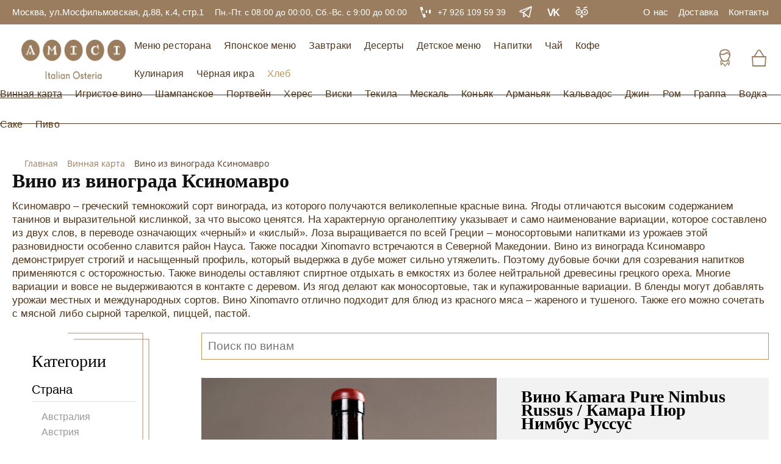

--- FILE ---
content_type: text/html; charset=UTF-8
request_url: https://www.osteria.ru/wine/xinomavro/
body_size: 57529
content:
<!DOCTYPE html>
<html lang="ru">
<head>
    <meta http-equiv="Content-Type" content="text/html; charset=UTF-8" />
<meta name="robots" content="index, follow" />
<meta name="keywords" content="Винная карта вино купить в Москве, лучшая цена, вина Каталог ресторана, красное сухое, сладкое, полусладкое, полусухое, белое, розовое, винная карта, винный ресторан, на Мосфильмовской, винотека" />
<meta name="description" content="Вино из винограда Ксиномавро с элегантным и сложным вкусоароматом можно попробовать в ресторане Остерия Амичи в паре с мясными блюдами, пастой, пиццей, сырами" />
<link rel="canonical" href="https://www.osteria.ru/wine/xinomavro/" />
<script type="text/javascript" data-skip-moving="true">(function(w, d, n) {var cl = "bx-core";var ht = d.documentElement;var htc = ht ? ht.className : undefined;if (htc === undefined || htc.indexOf(cl) !== -1){return;}var ua = n.userAgent;if (/(iPad;)|(iPhone;)/i.test(ua)){cl += " bx-ios";}else if (/Windows/i.test(ua)){cl += ' bx-win';}else if (/Macintosh/i.test(ua)){cl += " bx-mac";}else if (/Linux/i.test(ua) && !/Android/i.test(ua)){cl += " bx-linux";}else if (/Android/i.test(ua)){cl += " bx-android";}cl += (/(ipad|iphone|android|mobile|touch)/i.test(ua) ? " bx-touch" : " bx-no-touch");cl += w.devicePixelRatio && w.devicePixelRatio >= 2? " bx-retina": " bx-no-retina";var ieVersion = -1;if (/AppleWebKit/.test(ua)){cl += " bx-chrome";}else if (/Opera/.test(ua)){cl += " bx-opera";}else if (/Firefox/.test(ua)){cl += " bx-firefox";}ht.className = htc ? htc + " " + cl : cl;})(window, document, navigator);</script>


<link href="/bitrix/js/intranet/intranet-common.css?167212938766709" type="text/css"  rel="stylesheet" />
<link href="/bitrix/css/main/bootstrap.css?1698912423141510" type="text/css"  rel="stylesheet" />
<link href="/bitrix/css/main/font-awesome.css?161529817328777" type="text/css"  rel="stylesheet" />
<link href="/bitrix/js/ui/design-tokens/dist/ui.design-tokens.css?167506660424720" type="text/css"  rel="stylesheet" />
<link href="/bitrix/js/ui/fonts/opensans/ui.font.opensans.css?16721293582555" type="text/css"  rel="stylesheet" />
<link href="/bitrix/js/main/popup/dist/main.popup.bundle.css?168873883529861" type="text/css"  rel="stylesheet" />
<link href="/bitrix/cache/css/am/upfly/page_8afbea151dd52c7da973e4012519f62d/page_8afbea151dd52c7da973e4012519f62d_v1.css?176857789797611" type="text/css"  rel="stylesheet" />
<link href="/bitrix/cache/css/am/upfly/template_0aca6f88ac3950797210e1349505e387/template_0aca6f88ac3950797210e1349505e387_v1.css?1768577897288942" type="text/css"  data-template-style="true" rel="stylesheet" />







            
            <!-- Yandex.Metrika counter -->
            
            <!-- /Yandex.Metrika counter -->
                    
        
    <meta name="yandex-verification" content="4b939a69ca630502"/>
    <meta name="charset" content="UTF-8"/>
    <meta http-equiv="X-UA-Compatible" content="IE=edge">
    <meta name="keywords" content="Винная карта вино купить в Москве, лучшая цена, вина Каталог ресторана, красное сухое, сладкое, полусладкое, полусухое, белое, розовое, винная карта, винный ресторан, на Мосфильмовской, винотека" />
        <title>Вино из винограда Ксиномавро купить в винном ресторане Остерия Амичи - лучшая цена</title>
    <link rel="shortcut icon" type="image/x-icon" href="/local/templates/upfly/images/fava.png"/>
    <meta name="viewport" content="width=device-width, initial-scale=1.0, maximum-scale=1.0, user-scalable=no">

                                            <style>.order__form {background-image: url("/local/templates/upfly/images/form-bg.webp") !important;}</style>

    
    
</head>
<body>
<div id="panel"></div>
<!--noindex-->
<div id="modal-log" class="modal">
    <span class="modal__window-name">войти</span>
    <div class="modal__tabs">
        <a class="modal__link modal__link--active" href="#"><span>Войти</span></a>
        <a id="link-reg" class="modal__link" href="#modal-reg" data-touch="false"><span>Регистрация</span></a>
    </div>
    <div class="modal__content">
        <div id="comp_73e7109f6e83f2f4d158a2c6c2dc0d92">
<form class="modal__form" id="auth_modal_form" name="system_auth_form6zOYVN" method="post"
      action="/wine/xinomavro/"><input type="hidden" name="bxajaxid" id="bxajaxid_73e7109f6e83f2f4d158a2c6c2dc0d92_8BACKi" value="73e7109f6e83f2f4d158a2c6c2dc0d92" /><input type="hidden" name="AJAX_CALL" value="Y" />            <input type="hidden" name="backurl" value="/wine/filter/sort_grape-is-xinomavro/apply/"/>
            <input type="hidden" name="AUTH_FORM" value="Y"/>
    <input type="hidden" name="TYPE" value="AUTH"/>

    <div class="form__item">
        <input class="form__input form__input-phone text-20 modal__input" type="text" name="USER_LOGIN" maxlength="50"
               value="" size="17" placeholder="+7 (999) 999 99 99">
    </div>
    <div class="form__item">
        <input class="form__input text-20 modal__input" type="password" name="USER_PASSWORD" maxlength="255" size="17"
               autocomplete="off" placeholder="Пароль">
    </div>
    <div class="filter__checkbox-item">
        <label class="custom-checkbox">
            <input class="filter__checkbox" type="checkbox" id="USER_REMEMBER_frm" name="USER_REMEMBER" value="Y" >
            <span class="filter__checkbox-text">Запомнить меня</span>
        </label>
    </div>
    <a id="link-forget" class="modal__link-forget" href="#modal-reset" data-touch="false">
        <span>Забыли пароль?</span>
    </a>
        <div class="form__btn-box modal__btn-box">
        <input class="blank-link__link blank-link__link--orange modal__btn" type="submit" name="Login"
               value="Войти">
    </div>
    </form>


</div>    </div>
</div>
<div id="modal-reg" class="modal modal--reg">
    <span class="modal__window-name">регистрация</span>
    <div class="modal__tabs">
        <a id="link-log-back" class="modal__link" href="#modal-log" data-touch="false">
            <span>Войти</span>
        </a>
        <a class="modal__link modal__link--active" href="#">
            <span>Регистрация</span>
        </a>
    </div>
    <div class="modal__content">
        <div id="comp_fa15565087f42cf5a996975b88469a33"><div id="resend_content">
            
<form method="post" class="modal__form" action="/wine/xinomavro/" name="regform"
              enctype="multipart/form-data"><input type="hidden" name="bxajaxid" id="bxajaxid_fa15565087f42cf5a996975b88469a33_Ar8Szp" value="fa15565087f42cf5a996975b88469a33" /><input type="hidden" name="AJAX_CALL" value="Y" />            
                                                    <div                              class="form__item modal__input--req">
                            <input class=" form__input text-20 modal__input form__input-name  "
                                   size="30" type="text" name="REGISTER[NAME]"
                                   value=""
                                   placeholder="Имя">
                        </div>
                                                                        <div                              class="form__item modal__input--req">
                            <input class=" form__input text-20 modal__input  form__input-phone phone_reg "
                                   size="30" type="text" name="REGISTER[PHONE_NUMBER]"
                                   value=""
                                   placeholder="Номер телефона">
                        </div>
                                                                        <div class="form__item modal__input--req">
                            <input class="form__input text-20 modal__input pass_reg" size="30" type="password"
                                   name="REGISTER[PASSWORD]" value=""
                                   autocomplete="off" placeholder="Пароль">
                        </div>
                                                                            <div                              class="form__item ">
                            <input class=" form__input text-20 modal__input   "
                                   size="30" type="text" name="REGISTER[EMAIL]"
                                   value=""
                                   placeholder="Email">
                        </div>
                                                <input style="display: none;"  size="30" type="password" class="pass_conf_reg"
                                 name="REGISTER[CONFIRM_PASSWORD]" value=""
                                 autocomplete="off" />                                                    <div style="display:none;"                             class="form__item modal__input--req">
                            <input class=" form__input text-20 modal__input   login_reg"
                                   size="30" type="text" name="REGISTER[LOGIN]"
                                   value=""
                                   placeholder="Логин (мин. 3 символа)">
                        </div>
                                            <div class="filter__checkbox-item">
                <label class="custom-checkbox">
                    <input class="filter__checkbox check_reg" type="checkbox" name="modal-checkbox" checked="checked"
                           value="Запомнить меня">
                    <span class="filter__checkbox-text">
          <span>Нажимая кнопку “Зарегистрироваться, вы принимаете услоявия <a href="/">пользовательского
              соглашения</a></span>
        </span>
                </label>
            </div>
                        <div class="form__btn-box modal__btn-box">
                <input type="submit" name="register_submit_button" id="link-reg-done"
                       class="blank-link__link blank-link__link--orange modal__btn link-reg-done" 
                       data-touch="false" value="Зарегистрироваться"/>
            </div>

        </form>
        </div></div>    </div>
</div>
<div id="comp_51b2b5ef69b414f5f0ce97423118947f"><div id="modal-reset" class="modal modal--reset">
    <span class="modal__window-name">доступ</span>
    <div class="modal__tabs">
      <span class="modal__link modal__tab">Восстановление доступа</span>
    </div>
    <div class="modal__content">
	<form  name="bform" method="post" target="_top" action="/wine/xinomavro/" class="modal__form" >
			<input type="hidden" name="backurl" value="/wine/filter/sort_grape-is-xinomavro/apply/" />
	<input type="hidden" name="AUTH_FORM" value="Y">
	<input type="hidden" name="TYPE" value="SEND_PWD">

		 <p class="modal__note">
          Если вы забыли свой пароль, введите зарегистрированный номер телефона или Email. Мы вышлем вам новый пароль.
        </p>
        <div class="form__item">
        						<input type="text" name="USER_PHONE_NUMBER" value="" class="form__input form__input-phone text-20 modal__input modal__input-phone"
			            placeholder="+7 (999) 999 99 99" data-id="link-reset-phone"/>
			        </div>
        <div class="modal__helper">
          <span>или</span>
        </div>
        <div class="form__item">
			<input type="text" class="form__input text-20 modal__input form__input-email modal__input-email"
            placeholder="Email" data-id="link-reset-email" name="USER_LOGIN" value="" />
			<input type="hidden" name="USER_EMAIL" />
        </div>
               <div class="form__btn-box modal__btn-box">
        	<input type="submit" class="blank-link__link blank-link__link--orange modal__btn" data-touch="false" name="send_account_info" value="Выслать" />
        </div>
	</form>
	
    </div>

</div>


</div><div id="link-reset-phone" class="modal modal--reset modal--change">
    <span class="modal__window-name">доступ</span>
    <div class="modal__tabs">
        <span class="modal__link modal__tab">Восстановление доступа</span>
    </div>
    <div class="modal__content">
        <form class="modal__form">
            <div class="modal__icon">
                <div>
                    <svg width="25" height="17" viewBox="0 0 25 17" fill="none" xmlns="http://www.w3.org/2000/svg">
                        <path fill-rule="evenodd" clip-rule="evenodd"
                              d="M24.704 0.39701C24.31 0.00600978 23.67 0.00600978 23.276 0.39701L8.98802 14.59L2.70602 8.39701C2.31202 8.00601 1.67202 8.00601 1.27802 8.39701C0.884025 8.78801 0.884025 9.42101 1.27802 9.81101L8.27703 16.71C8.66703 17.096 9.31602 17.096 9.70603 16.71L24.704 1.81101C25.099 1.42101 25.099 0.78701 24.704 0.39701C24.31 0.00600978 25.099 0.78701 24.704 0.39701Z"
                              fill="#9A7D5E"/>
                    </svg>
                </div>
            </div>
            <p class="modal__note">
                <span>На указанный номер телефона была отправлена смс с новым паролем</span>
            </p>
            <div class="form__item">
                <input class="form__input form__input-phone text-20 modal__input modal__input-phone" type="tel"
                       placeholder="+7 (999) 999 99 99">
                <a class="modal__change-link" href="#">
                    <span>Изменить</span>
                </a>
            </div>
            <div class="modal__notes">
                <p class="modal__prev-text">
                    Повторная отправка пароля по смс, возможна через <span class="modal__timer">9</span> сек
                </p>
                <span class="modal__new-text modal--hidden">
            Вы можете получить по смс новый пароль
          </span>
            </div>
            <div class="form__btn-box modal__btn-box modal--hidden modal__btn-pass">
                <input class="blank-link__link blank-link__link--orange modal__btn" type="submit"
                       value="отправить пароль">
            </div>
        </form>
    </div>
</div>
<!-- MODAL RESET -- STEP 2 - email -->
<div id="link-reset-email" class="modal modal--reset modal--change">
    <span class="modal__window-name">доступ</span>
    <div class="modal__tabs">
        <span class="modal__link modal__tab">Восстановление доступа</span>
    </div>
    <div class="modal__content">
        <form class="modal__form">
            <div class="modal__icon">
                <div>
                    <svg width="25" height="17" viewBox="0 0 25 17" fill="none" xmlns="http://www.w3.org/2000/svg">
                        <path fill-rule="evenodd" clip-rule="evenodd"
                              d="M24.704 0.39701C24.31 0.00600978 23.67 0.00600978 23.276 0.39701L8.98802 14.59L2.70602 8.39701C2.31202 8.00601 1.67202 8.00601 1.27802 8.39701C0.884025 8.78801 0.884025 9.42101 1.27802 9.81101L8.27703 16.71C8.66703 17.096 9.31602 17.096 9.70603 16.71L24.704 1.81101C25.099 1.42101 25.099 0.78701 24.704 0.39701C24.31 0.00600978 25.099 0.78701 24.704 0.39701Z"
                              fill="#9A7D5E"/>
                    </svg>
                </div>
            </div>
            <p class="modal__note">
                <span>На указанный email было отправлено письмо с новым паролем</span>
            </p>
            <div class="form__item">
                <div class="form__item">
                    <input class="form__input text-20 modal__input form__input-email modal__input-email" type="email"
                           placeholder="Email">
                </div>
                <a class="modal__change-link" href="#">
                    <span>Изменить</span>
                </a>
            </div>
            <div class="modal__notes">
                <p class="modal__prev-text">
                    Повторная отправка пароля на email, возможна через <span class="modal__timer">9</span> сек
                </p>
                <span class="modal__new-text modal--hidden">
                    Вы можете получить на email новый пароль
                </span>
            </div>
            <div class="form__btn-box modal__btn-box modal--hidden modal__btn-pass">
                <input class="blank-link__link blank-link__link--orange modal__btn" type="submit"
                       value="отправить пароль">
            </div>
        </form>
    </div>
</div>
<!-- HEADER -->
<!--/noindex-->
<header class="header">
    <div class="header__top">
        <div class="container">
            <div class="header__wrapper">
                                    <div class="text-17">
                        <span>Москва, ул.Мосфильмовская, д.88, к.4, стр.1</span>
                    </div>
                                                    <span class="text-17">Пн.-Пт. с 08:00 до 00:00, Сб.-Вс. с 9:00 до 00:00</span>
                                                    <a class="header__phone"
                       href="tel:+79261095939">
              <span class="header__phone-icon">
                <svg width="24" height="24" viewBox="0 0 24 24" fill="none" xmlns="http://www.w3.org/2000/svg">
                  <path d="M18.198 8H20.798C20.898 8 20.998 8.1 20.998 8.2V13.8C20.998 13.9 20.898 14 20.798 14H18.198C18.098 14 17.998 13.9 17.998 13.8V8.2C17.998 8.1 18.098 8 18.198 8Z"
                        fill="white"/>
                  <path d="M13.098 9H14.898C14.998 9 14.998 9 14.998 9.1V12.9C14.998 13 14.998 13 14.898 13H13.098C12.998 13 12.998 13 12.998 12.9V9.1C12.998 9 12.998 9 13.098 9Z"
                        fill="white"/>
                  <path d="M3.98658 3.86766L3.04688 4.20966L9.20288 21.1243L10.1426 20.7823L3.98658 3.86766Z"
                        fill="white"/>
                  <path d="M12.7733 19.8231L10.1244 20.7964L8.04948 15.1752L10.6984 14.2019C10.7999 14.2029 10.9014 14.2039 11.0019 14.3049L12.8768 19.6241C12.8758 19.7241 12.8748 19.8241 12.7733 19.8231Z"
                        fill="white"/>
                  <path d="M8.69805 8.60002L5.99805 9.50002L3.99805 3.90002L6.59805 2.90002C6.69805 2.90002 6.79805 2.90002 6.89805 3.00002L8.79805 8.30002C8.79805 8.40002 8.79805 8.50002 8.69805 8.60002Z"
                        fill="white"/>
                </svg>
              </span>
                        <span class="header__phone-text text-17">+7 926 109 59 39</span>
                    </a>
                                <div class="media">
                 
                                            <a class="media__link" href="https://t.me/osteriaru" title="Telegram"
                           target="_blank">
                            <svg width="21" height="21" viewBox="0 0 21 21" fill="none" xmlns="http://www.w3.org/2000/svg">
                                <path d="M6.65995 10.3842L15.178 17.8789C15.2764 17.966 15.3959 18.0261 15.5245 18.0531C15.6532 18.0802 15.7867 18.0733 15.9119 18.0332C16.0371 17.993 16.1497 17.921 16.2386 17.8242C16.3276 17.7274 16.3898 17.6091 16.4192 17.4809L19.9818 1.92295C20.0117 1.78897 20.0046 1.64939 19.9614 1.51911C19.9181 1.38883 19.8403 1.27274 19.7362 1.18324C19.6321 1.09375 19.5057 1.03419 19.3704 1.01095C19.2351 0.987701 19.096 1.00163 18.968 1.05125L1.47711 7.92065C0.775956 8.19542 0.870707 9.21872 1.60976 9.37032L6.65995 10.3842Z" stroke="white" stroke-width="1.5" stroke-linecap="round" stroke-linejoin="round"/>
                                <path d="M6.65991 10.3841L19.5554 1.07019" stroke="white" stroke-width="1.5" stroke-linecap="round" stroke-linejoin="round"/>
                                <path d="M10.9142 14.1269L7.95799 17.0831C7.85253 17.1902 7.7176 17.2635 7.57037 17.2938C7.42314 17.324 7.27024 17.3098 7.13111 17.2529C6.99198 17.196 6.8729 17.0991 6.78899 16.9744C6.70509 16.8497 6.66016 16.7028 6.65991 16.5525V10.3843" stroke="white" stroke-width="1.5" stroke-linecap="round" stroke-linejoin="round"/>
                            </svg>
                        </a>
                                                                <a class="media__link" href="https://vk.com/osteria_amici" title="Vkontakte"
                           target="_blank">
                            <svg width="24" height="24" viewBox="0 0 25 24" fill="none"
                                 xmlns="http://www.w3.org/2000/svg">
                                <path d="M8.09473 18.6074H5.48438L1.05469 5.9248H3.55957L6.75 15.9619H6.89941L10.0635 5.9248H12.4805L8.09473 18.6074Z"
                                      fill="white"/>
                                <path d="M14.2627 18.6074H11.9951V5.9248H14.2627V11.7607H14.4121L19.4131 5.9248H22.0146L17.2246 11.4531L22.3926 18.6074H19.624L15.6162 13.0088L14.2627 14.5645V18.6074Z"
                                      fill="white"/>
                            </svg>
                        </a>
                                                                <a class="media__link" href="https://www.tripadvisor.ru/Restaurant_Review-g298484-d19092189-Reviews-Osteria_Amici-Moscow_Central_Russia.html" title="Tripadvisor"
                           target="_blank">
                            <svg width="24" height="24" viewBox="0 0 25 24" fill="none"
                                 xmlns="http://www.w3.org/2000/svg">
                                <path class="icon__eye"
                                      d="M6.80176 16.3C9.28704 16.3 11.3018 14.2853 11.3018 11.8C11.3018 9.31471 9.28704 7.29999 6.80176 7.29999C4.31648 7.29999 2.30176 9.31471 2.30176 11.8C2.30176 14.2853 4.31648 16.3 6.80176 16.3Z"
                                      stroke="white" stroke-width="1.5" stroke-miterlimit="10"/>
                                <path class="icon__eye"
                                      d="M17.2021 16.3C19.6874 16.3 21.7021 14.2853 21.7021 11.8C21.7021 9.31471 19.6874 7.29999 17.2021 7.29999C14.7169 7.29999 12.7021 9.31471 12.7021 11.8C12.7021 14.2853 14.7169 16.3 17.2021 16.3Z"
                                      stroke="white" stroke-width="1.5" stroke-miterlimit="10"/>
                                <path d="M9.00195 5.80001L3.00195 4.00001V2.20001L9.00195 4.00001V5.80001Z"
                                      fill="white"/>
                                <path d="M21.002 4.00001L15.002 5.80001V4.00001L21.002 2.20001V4.00001Z" fill="white"/>
                                <path d="M17.2021 13.3C18.0306 13.3 18.7021 12.6284 18.7021 11.8C18.7021 10.9716 18.0306 10.3 17.2021 10.3C16.3737 10.3 15.7021 10.9716 15.7021 11.8C15.7021 12.6284 16.3737 13.3 17.2021 13.3Z"
                                      fill="white"/>
                                <path d="M6.80176 13.3C7.63018 13.3 8.30176 12.6284 8.30176 11.8C8.30176 10.9716 7.63018 10.3 6.80176 10.3C5.97333 10.3 5.30176 10.9716 5.30176 11.8C5.30176 12.6284 5.97333 13.3 6.80176 13.3Z"
                                      fill="white"/>
                                <path d="M9.50195 19L12.002 22L14.502 19L12.002 16.3L9.50195 19Z" fill="white"/>
                            </svg>
                        </a>
                                    </div>
                
			<a class="header__top-link text-17"  href="/about-us/">
            <span>О нас</span>
          </a>
		
			<a class="header__top-link text-17"  href="/delivery/">
            <span>Доставка</span>
          </a>
		
			<a class="header__top-link text-17"  href="/contacts/">
            <span>Контакты</span>
          </a>
		
            </div>
        </div>
    </div>
    <div class="header__middle">
        <div class="container">
            <div class="header__middle-wrapper">
                <a class="logo" href="/" aria-label="Винный ресторан Остерия Амичи"> <img width="171" alt="Логотип Остерия Амичи" src="/upload/images_upfly/logo-osteria.webp" height="56"> </a>                
<nav class="header__middle-menu">
		<a class="header__middle-link" href="/restaurant-menu/">
              <span class="text-20">Меню ресторана</span>
            </a>
		
		<a class="header__middle-link" href="/japanese-menu/">
              <span class="text-20">Японское меню</span>
            </a>
		
		<a class="header__middle-link" href="/breakfast/">
              <span class="text-20">Завтраки</span>
            </a>
		
		<a class="header__middle-link" href="/desserts/">
              <span class="text-20">Десерты</span>
            </a>
		
		<a class="header__middle-link" href="/childrens-menu/">
              <span class="text-20">Детское меню</span>
            </a>
		
		<a class="header__middle-link" href="/drinks/">
              <span class="text-20">Напитки</span>
            </a>
		
		<a class="header__middle-link" href="/tea/">
              <span class="text-20">Чай</span>
            </a>
		
		<a class="header__middle-link" href="/coffee/">
              <span class="text-20">Кофе</span>
            </a>
		
		<a class="header__middle-link" href="/cooking/">
              <span class="text-20">Кулинария</span>
            </a>
		
		<a class="header__middle-link" href="/black-caviar/">
              <span class="text-20">Чёрная икра</span>
            </a>
		
		<a class="header__middle-link" href="/bread/">
              <span class="text-20">Хлеб</span>
            </a>
		
          </nav>
                <div class="header__profile">
                    <a class="header__account link-login" href="#modal-log" title="Личный кабинет">
                        <svg width="32" height="32" viewBox="0 0 36 36" fill="none" xmlns="http://www.w3.org/2000/svg">
                            <path d="M17.8877 2.70001C32.7377 2.70001 26.8877 23.2875 17.8877 23.2875C9.33766 23.2875 3.03766 2.70001 17.8877 2.70001Z"
                                  stroke="#9A7D5E" stroke-width="2" stroke-miterlimit="10"/>
                            <path fill-rule="evenodd" clip-rule="evenodd"
                                  d="M21.4874 7.875C19.5749 10.0125 16.6499 11.3625 13.4999 11.3625C11.9249 11.3625 10.4624 11.025 9.11236 10.4625C8.32486 16.425 12.7124 24.1875 17.9999 24.1875C23.2874 24.1875 27.5624 16.9875 26.9999 11.1375C24.7499 10.575 22.9499 9.45 21.4874 7.875Z"
                                  fill="white" stroke="#9A7D5E" stroke-width="2" stroke-miterlimit="10"/>
                            <path d="M18 33.75C18 31.725 23.0625 27.5625 23.0625 27.5625L25.3125 30.6L26.4375 25.3125L25.5375 23.5125L24.1875 20.925"
                                  stroke="#9A7D5E" stroke-width="1.5" stroke-miterlimit="10"/>
                            <path d="M18.5625 33.75C18.5625 31.725 13.5 27.5625 13.5 27.5625L11.25 30.6L10.125 25.3125L11.025 23.5125L12.15 21.2625"
                                  stroke="#9A7D5E" stroke-width="1.5" stroke-miterlimit="10"/>
                            <path d="M23.0625 27L23.9625 22.275" stroke="#9A7D5E" stroke-miterlimit="10"/>
                            <path d="M13.5002 27L12.2627 22.05" stroke="#9A7D5E" stroke-miterlimit="10"/>
                        </svg>
                    </a>
                    <div id="bx_basketFKauiI" class="bx-basket bx-opener"><!--'start_frame_cache_bx_basketFKauiI'--><a class="header__basket" href="/cart/" title="Корзина">
  <!-- ИЗНАЧАЛЬНО КЛАССА visible нет (при пустой корзине), потом нужно добавить класс visible -->
  <span class="header__basket-num "><span>0</span></span>
  <span>
    <svg width="32" height="32" viewBox="0 0 36 36" fill="none" xmlns="http://www.w3.org/2000/svg">
      <path d="M27 15.5L20.1375 4.61252C19.125 3.03752 16.9875 3.03752 15.975 4.61252L9 15.5"
        stroke="#9A7D5E" stroke-width="2" stroke-miterlimit="10" />
      <path d="M29.25 32.625H6.75L5.625 15.75H30.375L29.25 32.625Z" fill="white" stroke="#9A7D5E"
        stroke-width="2" stroke-miterlimit="10" />
    </svg>
  </span>
</a><!--'end_frame_cache_bx_basketFKauiI'--></div>
                </div>
            </div>
        </div>
    </div>
    <div class="header__bottom">
        <div class="header__bottom-wrapper">
            <div class="top-line"></div>
            <div class="bottom-line"></div>
            
<nav class="header__bottom-menu">

		<a class="header__bottom-link" style="text-decoration: underline;" href="/wine/">
            <span class="text-20">Винная карта</span>
          </a>
		
			<a class="header__bottom-link"  href="/sparkling-wine/">
            <span class="text-20">Игристое вино</span>
          </a>
		
			<a class="header__bottom-link"  href="/champagne/">
            <span class="text-20">Шампанское</span>
          </a>
		
			<a class="header__bottom-link"  href="/port-wine/">
            <span class="text-20">Портвейн</span>
          </a>
		
			<a class="header__bottom-link"  href="/sherry/">
            <span class="text-20">Херес</span>
          </a>
		
			<a class="header__bottom-link"  href="/whisky/">
            <span class="text-20">Виски</span>
          </a>
		
			<a class="header__bottom-link"  href="/tequila/">
            <span class="text-20">Текила</span>
          </a>
		
			<a class="header__bottom-link"  href="/mezcal/">
            <span class="text-20">Мескаль</span>
          </a>
		
			<a class="header__bottom-link"  href="/cognac/">
            <span class="text-20">Коньяк</span>
          </a>
		
			<a class="header__bottom-link"  href="/armagnac/">
            <span class="text-20">Арманьяк</span>
          </a>
		
			<a class="header__bottom-link"  href="/calvados/">
            <span class="text-20">Кальвадос</span>
          </a>
		
			<a class="header__bottom-link"  href="/gin/">
            <span class="text-20">Джин</span>
          </a>
		
			<a class="header__bottom-link"  href="/rum/">
            <span class="text-20">Ром</span>
          </a>
		
			<a class="header__bottom-link"  href="/grappa/">
            <span class="text-20">Граппа</span>
          </a>
		
			<a class="header__bottom-link"  href="/vodka/">
            <span class="text-20">Водка</span>
          </a>
		
			<a class="header__bottom-link"  href="/sake/">
            <span class="text-20">Саке</span>
          </a>
		
			<a class="header__bottom-link"  href="/beer/">
            <span class="text-20">Пиво</span>
          </a>
		
</nav>
        </div>
    </div>
    <!-- MENU MOB -->
    <div class="header__mobile">
        <div class="container">
            <div class="header__mobile-wrap">
                <div class="burger">
                    <span class="burger__line"></span>
                </div>
                <a class="logo" href="/" aria-label="Винный ресторан Остерия Амичи"> <img width="171" alt="Логотип Остерия Амичи" src="/upload/images_upfly/logo-osteria.webp" height="56"> </a>                <div class="header__profile">
                    <a class="header__account link-login" href="#modal-log">
                        <svg width="40" height="40" viewBox="0 0 36 36" fill="none" xmlns="http://www.w3.org/2000/svg">
                            <path d="M17.8877 2.70001C32.7377 2.70001 26.8877 23.2875 17.8877 23.2875C9.33766 23.2875 3.03766 2.70001 17.8877 2.70001Z"
                                  stroke="#9A7D5E" stroke-width="2" stroke-miterlimit="10"/>
                            <path fill-rule="evenodd" clip-rule="evenodd"
                                  d="M21.4874 7.875C19.5749 10.0125 16.6499 11.3625 13.4999 11.3625C11.9249 11.3625 10.4624 11.025 9.11236 10.4625C8.32486 16.425 12.7124 24.1875 17.9999 24.1875C23.2874 24.1875 27.5624 16.9875 26.9999 11.1375C24.7499 10.575 22.9499 9.45 21.4874 7.875Z"
                                  stroke="#9A7D5E" stroke-width="2" stroke-miterlimit="10"/>
                            <path d="M18 33.75C18 31.725 23.0625 27.5625 23.0625 27.5625L25.3125 30.6L26.4375 25.3125L25.5375 23.5125L24.1875 20.925"
                                  stroke="#9A7D5E" stroke-width="1.5" stroke-miterlimit="10"/>
                            <path d="M18.5625 33.75C18.5625 31.725 13.5 27.5625 13.5 27.5625L11.25 30.6L10.125 25.3125L11.025 23.5125L12.15 21.2625"
                                  stroke="#9A7D5E" stroke-width="1.5" stroke-miterlimit="10"/>
                            <path d="M23.0625 27L23.9625 22.275" stroke="#9A7D5E" stroke-miterlimit="10"/>
                            <path d="M13.5002 27L12.2627 22.05" stroke="#9A7D5E" stroke-miterlimit="10"/>
                        </svg>
                    </a>
                    <div id="bx_basketT0kNhm" class="bx-basket bx-opener"><!--'start_frame_cache_bx_basketT0kNhm'--><a class="header__basket" href="/cart/">
  <!-- ИЗНАЧАЛЬНО КЛАССА visible нет (при пустой корзине), потом нужно добавить класс visible -->
  <span class="header__basket-num "><span>0</span></span>
  <span>
    <svg width="36" height="36" viewBox="0 0 36 36" fill="none" xmlns="http://www.w3.org/2000/svg">
                <path d="M27.5625 16.3127L20.1375 4.61252C19.125 3.03752 16.9875 3.03752 15.975 4.61252L7.875 16.3127" stroke="#9A7D5E" stroke-width="2" stroke-miterlimit="10"></path>
                <path d="M29.25 32.625H6.75L5.625 15.75H30.375L29.25 32.625Z" stroke="#9A7D5E" stroke-width="2" stroke-miterlimit="10"></path>
              </svg>
  </span>
</a><!--'end_frame_cache_bx_basketT0kNhm'--></div>
                </div>
            </div>
            <div class="header__mobile-menu">
                <ul>
                    <li class="header__mobile-menu-item"><a href="/restaurant-menu/">Меню ресторана</a></li>
                    <li class="header__mobile-menu-item"><a href="/japanese-menu/">Японская кухня</a></li>
                    <li class="header__mobile-menu-item"><a href="/breakfast/">Завтраки</a></li>
                    <li class="header__mobile-menu-item"><a href="/desserts/">Десерты</a></li>
                    <li class="header__mobile-menu-item"><a href="/childrens-menu/">Детское меню</a></li>
                    <li class="header__mobile-menu-item"><a href="/bread/">Хлеб</a></li>
                    <li class="header__mobile-menu-item"><a href="/black-caviar/">Икра</a></li>
                    <li class="header__mobile-menu-item">
                        <div class="has-submenu">
                            <span>Напитки</span>
                            <svg class="header__submenu-open" width="20" height="20" viewBox="0 0 20 20" fill="none"
                                 xmlns="http://www.w3.org/2000/svg">
                                <path d="M6 15L11 10L6 5L7 3L14 10L7 17L6 15Z" fill="#9a7d5e"/>
                            </svg>
                        </div>
                        <ul class="header__mobile-submenu">
                            <li class="header__submenu-back">
                                <svg class="header__submenu-close" width="20" height="20" viewBox="0 0 20 20"
                                     fill="none" xmlns="http://www.w3.org/2000/svg">
                                    <path d="M6 15L11 10L6 5L7 3L14 10L7 17L6 15Z" fill="#9a7d5e"/>
                                </svg>
                                <span>Назад</span>
                            </li>
                            <li><a href="https://www.osteria.ru/drinks/">Холодные напитки</a></li>
                            <li><a href="https://www.osteria.ru/tea/">Чай</a></li>
                            <li><a href="https://www.osteria.ru/coffee/">Кофе</a></li>
                        </ul>
                    </li>
                    <li class="header__mobile-menu-item">
                        <div class="has-submenu">
                            <span>Винная карта</span>
                            <svg class="header__submenu-open" width="20" height="20" viewBox="0 0 20 20" fill="none"
                                 xmlns="http://www.w3.org/2000/svg">
                                <path d="M6 15L11 10L6 5L7 3L14 10L7 17L6 15Z" fill="#9a7d5e"/>
                            </svg>
                        </div>
                        <ul class="header__mobile-submenu">
                            <li class="header__submenu-back">
                                <svg class="header__submenu-close" width="20" height="20" viewBox="0 0 20 20"
                                     fill="none" xmlns="http://www.w3.org/2000/svg">
                                    <path d="M6 15L11 10L6 5L7 3L14 10L7 17L6 15Z" fill="#9a7d5e"/>
                                </svg>
                                <span>Назад</span>
                            </li>
                            <li><a href="/wine/">Вино</a></li>
                            <li><a href="/champagne/">Шампанское</a></li>
                            <li><a href="/sparkling-wine/">Игристое вино</a></li>
                            <li><a href="/port-wine/">Портвейн</a></li>
                            <li><a href="/wine/red/">Красные вина</a></li>
                            <li><a href="/wine/white/">Белые вина</a></li>
                            <li><a href="/wine/rose/">Розовые вина</a></li>
                            <li><a href="/wine/italy/">Итальянские вина</a></li>
                            <li><a href="/wine/france/">Французские вина</a></li>
                            <li><a href="/wine/spain/">Испанские вина</a></li>
                        </ul>
                    </li>
                    <li class="header__mobile-menu-item">
                        <div class="has-submenu">
                            <span>Барная карта</span>
                            <svg class="header__submenu-open" width="20" height="20" viewBox="0 0 20 20" fill="none"
                                 xmlns="http://www.w3.org/2000/svg">
                                <path d="M6 15L11 10L6 5L7 3L14 10L7 17L6 15Z" fill="#9a7d5e"/>
                            </svg>
                        </div>
                        <ul class="header__mobile-submenu">
                            <li class="header__submenu-back">
                                <svg class="header__submenu-close" width="20" height="20" viewBox="0 0 20 20"
                                     fill="none" xmlns="http://www.w3.org/2000/svg">
                                    <path d="M6 15L11 10L6 5L7 3L14 10L7 17L6 15Z" fill="#9a7d5e"/>
                                </svg>
                                <span>Назад</span>
                            </li>
                            <li><a href="/whisky/">Виски</a></li>
                            <li><a href="/tequila/">Текила</a></li>
                            <li><a href="/cognac/">Коньяк</a></li>
                            <li><a href="/armagnac/">Арманьяк</a></li>
                            <li><a href="/calvados/">Кальвадос</a></li>
                            <li><a href="/gin/">Джин</a></li>
                            <li><a href="/rum/">Ром</a></li>
                            <li><a href="/grappa/">Граппа</a></li>
                            <li><a href="/vodka/">Водка</a></li>
                            <li><a href="/sake/">Саке</a></li>
                            <li><a href="/mezcal/">Мескаль</a></li>
                            <li><a href="/beer/">Пиво</a></li>
                        </ul>
                    </li>
                    <li class="header__mobile-menu-item"><a href="/cooking/">Кулинария</a></li>
                    <li class="header__mobile-menu-item"><a href="/delivery/">Доставка</a></li>
                    <li class="header__mobile-menu-item"><a href="/about-us/">О ресторане</a></li>
                    <li class="header__mobile-menu-item"><a href="/contacts/">Контакты</a></li>
                </ul>
                <div class="header__mobile-footer">
                    <a class="header__mobile-phone" href="tel:+79261095939">+7 (926) 109 - 59 - 39</a>
                    <div class="header__mobile-social">
                        <ul>
                           <!-- <li>
                                <a href="https://www.facebook.com/osteria.ru" title="facebook" rel="nofollow">
                                    <svg width="36" height="36" viewBox="0 0 36 36" fill="none"
                                         xmlns="http://www.w3.org/2000/svg">
                                        <path d="M18 0C8.09999 0 0 8.11446 0 18.1084C0 27.1446 6.58799 34.6446 15.192 36V23.3494H10.62V18.1084H15.192V14.1145C15.192 9.57831 17.874 7.08434 21.996 7.08434C23.958 7.08434 26.01 7.42771 26.01 7.42771V11.8916H23.742C21.51 11.8916 20.808 13.2831 20.808 14.7108V18.1084H25.812L25.002 23.3494H20.808V36C25.0496 35.3274 28.9119 33.1545 31.6978 29.8736C34.4837 26.5927 36.0096 22.4198 36 18.1084C36 8.11446 27.9 0 18 0Z"
                                              fill="#121212"/>
                                    </svg>
                                </a>
                            </li>
                            <li>
                                <a href="https://www.instagram.com/osteria.ru/" title="instagram" rel="nofollow">
                                    <svg width="36" height="36" viewBox="0 0 36 36" fill="none"
                                         xmlns="http://www.w3.org/2000/svg">
                                        <path d="M23.4 18C23.4 19.4322 22.831 20.8057 21.8184 21.8184C20.8057 22.8311 19.4321 23.4 18 23.4C16.5678 23.4 15.1943 22.8311 14.1816 21.8184C13.1689 20.8057 12.6 19.4322 12.6 18C12.6 17.6922 12.6324 17.3916 12.6882 17.1H10.8V24.2946C10.8 24.795 11.205 25.2 11.7054 25.2H24.2964C24.5362 25.1995 24.766 25.1039 24.9354 24.9342C25.1048 24.7644 25.2 24.5344 25.2 24.2946V17.1H23.3118C23.3676 17.3916 23.4 17.6922 23.4 18ZM18 21.6C18.4729 21.5999 18.9411 21.5066 19.3779 21.3256C19.8147 21.1445 20.2116 20.8791 20.5459 20.5447C20.8802 20.2102 21.1454 19.8132 21.3262 19.3763C21.5071 18.9393 21.6001 18.4711 21.6 17.9982C21.5999 17.5253 21.5066 17.0571 21.3255 16.6203C21.1445 16.1834 20.8791 15.7865 20.5447 15.4522C20.2102 15.118 19.8132 14.8528 19.3762 14.672C18.9393 14.4911 18.4711 14.3981 17.9982 14.3982C17.0432 14.3984 16.1273 14.778 15.4522 15.4535C14.7771 16.129 14.3979 17.045 14.3982 18C14.3984 18.955 14.778 19.8708 15.4535 20.546C16.129 21.2211 17.045 21.6002 18 21.6ZM22.32 14.22H24.4782C24.6216 14.22 24.7591 14.1632 24.8606 14.0619C24.9622 13.9607 25.0195 13.8234 25.02 13.68V11.5218C25.02 11.3781 24.9629 11.2403 24.8613 11.1387C24.7597 11.0371 24.6219 10.98 24.4782 10.98H22.32C22.1763 10.98 22.0385 11.0371 21.9369 11.1387C21.8353 11.2403 21.7782 11.3781 21.7782 11.5218V13.68C21.78 13.977 22.023 14.22 22.32 14.22ZM18 0.720001C13.417 0.720001 9.02179 2.54057 5.78117 5.7812C2.54054 9.02182 0.719971 13.4171 0.719971 18C0.719971 22.5829 2.54054 26.9782 5.78117 30.2188C9.02179 33.4594 13.417 35.28 18 35.28C20.2692 35.28 22.5162 34.833 24.6127 33.9646C26.7093 33.0962 28.6142 31.8234 30.2188 30.2188C31.8234 28.6142 33.0962 26.7093 33.9646 24.6128C34.833 22.5163 35.28 20.2692 35.28 18C35.28 15.7308 34.833 13.4837 33.9646 11.3872C33.0962 9.29072 31.8234 7.38579 30.2188 5.7812C28.6142 4.1766 26.7093 2.90376 24.6127 2.03536C22.5162 1.16696 20.2692 0.720001 18 0.720001ZM27 25.0002C27 26.1 26.1 27 25.0002 27H10.9998C9.89997 27 8.99997 26.1 8.99997 25.0002V10.9998C8.99997 9.9 9.89997 9 10.9998 9H25.0002C26.1 9 27 9.9 27 10.9998V25.0002Z"
                                              fill="#121212"/>
                                    </svg>
                                </a>
                            </li>--> 
                                                            <li>
                                    <a href="https://t.me/osteriaru" title="telegram" rel="nofollow">
                                        <svg width="42" height="42" viewBox="0 0 42 42" fill="none" xmlns="http://www.w3.org/2000/svg">
                                        <path d="M27.5625 15.8813L17.325 24.9375C17.1938 25.0688 17.1938 25.2 17.1938 25.3313L16.8 28.875C16.8 29.0063 16.6688 29.0063 16.5375 28.875L14.9625 23.625C14.8313 23.3625 14.9625 23.1 15.225 22.9688L27.1688 15.4875C27.5625 15.3563 27.825 15.75 27.5625 15.8813Z" fill="#121212"/>
                                        <path d="M21 2.88751C16.0125 2.88751 11.4187 4.85626 8.13748 8.13751C4.85623 11.4188 2.75623 16.0125 2.75623 21C2.75623 25.9875 4.72498 30.5813 8.13748 33.8625C11.4187 37.1438 16.0125 39.1125 21 39.1125C25.9875 39.1125 30.5812 37.1438 33.8625 33.8625C37.1437 30.5813 39.2437 25.9875 39.2437 21C39.1125 11.025 30.975 2.88751 21 2.88751ZM31.7625 13.2563L28.0875 31.1063C27.9562 31.8938 26.9062 32.2875 26.25 31.7625L20.6062 27.5625L17.7187 30.45C17.1937 30.975 16.4062 30.7125 16.1437 30.0563L14.0437 23.4938L8.53123 21.7875C7.74373 21.525 7.74373 20.6063 8.53123 20.3438L30.45 11.8125C31.1062 11.6813 32.025 12.3375 31.7625 13.2563Z" fill="#121212"/>
                                        </svg>
                                    </a>
                                </li>
                                                                                        <li>
                                    <a href="https://vk.com/osteria_amici" title="vkontakte" rel="nofollow">
                                        <svg width="36" height="36" viewBox="0 0 36 36" fill="none"
                                            xmlns="http://www.w3.org/2000/svg">
                                            <path d="M18 0.720001C8.45637 0.720001 0.719971 8.4564 0.719971 18C0.719971 27.5436 8.45637 35.28 18 35.28C27.5436 35.28 35.28 27.5436 35.28 18C35.28 8.4564 27.5436 0.720001 18 0.720001ZM24.6456 20.2158C24.6456 20.2158 26.1738 21.7242 26.55 22.4244C26.5608 22.4388 26.5662 22.4532 26.5698 22.4604C26.7228 22.7178 26.7588 22.9176 26.6832 23.067C26.5572 23.3154 26.1252 23.4378 25.9776 23.4486H23.2776C23.0904 23.4486 22.698 23.4 22.2228 23.0724C21.8574 22.8168 21.4974 22.3974 21.1464 21.9888C20.6226 21.3804 20.169 20.8548 19.7118 20.8548C19.6537 20.8547 19.596 20.8638 19.5408 20.8818C19.1952 20.9934 18.7524 21.4866 18.7524 22.8006C18.7524 23.211 18.4284 23.4468 18.1998 23.4468H16.9632C16.542 23.4468 14.3478 23.2992 12.4038 21.249C10.0242 18.738 7.88217 13.7016 7.86417 13.6548C7.72917 13.329 8.00817 13.1544 8.31237 13.1544H11.0394C11.403 13.1544 11.5218 13.3758 11.6046 13.572C11.7018 13.8006 12.0582 14.7096 12.6432 15.732C13.5918 17.3988 14.1732 18.0756 14.6394 18.0756C14.7268 18.0746 14.8126 18.0523 14.8896 18.0108C15.498 17.6724 15.3846 15.5034 15.3576 15.0534C15.3576 14.9688 15.3558 14.0832 15.0444 13.6584C14.8212 13.3506 14.4414 13.2336 14.211 13.1904C14.3042 13.0617 14.4271 12.9574 14.5692 12.8862C14.9868 12.6774 15.7392 12.6468 16.4862 12.6468H16.902C17.712 12.6576 17.9208 12.7098 18.2142 12.7836C18.8082 12.9258 18.8208 13.3092 18.7686 14.6214C18.7524 14.994 18.7362 15.4152 18.7362 15.912C18.7362 16.02 18.7308 16.1352 18.7308 16.2576C18.7128 16.9254 18.6912 17.6832 19.1628 17.9946C19.2243 18.0332 19.2954 18.0537 19.368 18.054C19.5318 18.054 20.025 18.054 21.3606 15.7626C21.7725 15.0251 22.1304 14.2587 22.4316 13.4694C22.4586 13.4226 22.5378 13.2786 22.6314 13.2228C22.7004 13.1876 22.777 13.1697 22.8546 13.1706H26.0604C26.4096 13.1706 26.649 13.2228 26.694 13.3578C26.7732 13.572 26.6796 14.2254 25.2162 16.2072L24.5628 17.0694C23.2362 18.8082 23.2362 18.8964 24.6456 20.2158Z"
                                                fill="black"/>
                                        </svg>
                                    </a>
                                </li>
                                                                                        <li>
                                    <a href="https://www.tripadvisor.ru/Restaurant_Review-g298484-d19092189-Reviews-Osteria_Amici-Moscow_Central_Russia.html"
                                    title="tripadvisor" rel="nofollow">
                                        <svg width="36" height="36" viewBox="0 0 36 36" fill="none"
                                            xmlns="http://www.w3.org/2000/svg">
                                            <circle cx="18" cy="18" r="18" fill="#121212"/>
                                            <g clip-path="url(#clip0_380_156)">
                                                <path d="M29.0122 15.531C29.2935 14.3242 30.1882 13.1167 30.1882 13.1167H26.1765C23.9227 11.6595 21.1912 10.8907 18.1605 10.8907C15.0202 10.8907 12.1845 11.6715 9.94572 13.1407H6.18896C6.18896 13.1407 7.07096 14.328 7.35596 15.5265C6.62621 16.5345 6.18896 17.7495 6.18896 19.0852C6.18896 22.3972 8.88822 25.0935 12.2002 25.0935C14.0955 25.0935 15.774 24.2062 16.884 22.8397L18.1567 24.7537L19.4497 22.8157C20.0326 23.5659 20.7884 24.1639 21.6525 24.5587C23.1097 25.2187 24.7462 25.293 26.2462 24.738C29.352 23.586 30.9412 20.1172 29.8012 17.0122C29.6051 16.4805 29.3325 15.9802 28.992 15.5272L29.0122 15.531ZM25.8397 23.6047C25.2494 23.8259 24.6209 23.927 23.9911 23.9023C23.3612 23.8776 22.7426 23.7275 22.1715 23.4607C21.3591 23.0841 20.6698 22.4853 20.1832 21.7335C19.9792 21.4335 19.8082 21.1087 19.6792 20.7615C19.53 20.3662 19.4602 19.9605 19.4212 19.5465C19.347 18.7147 19.464 17.8747 19.8232 17.0932C20.0872 16.5197 20.4619 16.004 20.9257 15.5756C21.3896 15.1473 21.9335 14.8148 22.5262 14.5972C25.0155 13.683 27.7762 14.9602 28.6905 17.4405C29.6085 19.9215 28.3312 22.6837 25.8547 23.6017H25.8397V23.6047ZM16.1722 21.7702C15.7328 22.42 15.141 22.9522 14.4485 23.3205C13.756 23.6888 12.9838 23.8819 12.1995 23.883C9.55571 23.883 7.39871 21.7267 7.39871 19.086C7.39871 16.4452 9.55571 14.2852 12.1995 14.2852C14.8447 14.2852 16.9965 16.4452 16.9965 19.086C16.9965 19.2502 16.9695 19.398 16.9492 19.566C16.8675 20.3752 16.6095 21.141 16.1722 21.7852V21.7702ZM9.14771 19.023C9.14771 20.664 10.4835 21.9922 12.1207 21.9922C13.758 21.9922 15.09 20.664 15.09 19.023C15.09 18.2355 14.7771 17.4803 14.2203 16.9234C13.6634 16.3666 12.9082 16.0537 12.1207 16.0537C11.3332 16.0537 10.578 16.3666 10.0211 16.9234C9.4643 17.4803 9.15146 18.2355 9.15146 19.023H9.14771ZM21.1987 19.023C21.1981 19.61 21.3717 20.1841 21.6974 20.6724C22.0232 21.1608 22.4865 21.5415 23.0287 21.7665C23.571 21.9915 24.1677 22.0505 24.7435 21.9362C25.3193 21.8219 25.8483 21.5393 26.2634 21.1242C26.6786 20.7092 26.9613 20.1803 27.0758 19.6046C27.1902 19.0288 27.1313 18.432 26.9065 17.8897C26.6817 17.3474 26.301 16.884 25.8128 16.5581C25.3245 16.2323 24.7505 16.0586 24.1635 16.059C23.3771 16.0598 22.6231 16.3722 22.0666 16.9277C21.5101 17.4832 21.1964 18.2367 21.1942 19.023H21.1987ZM10.176 19.023C10.1762 18.5086 10.3801 18.0152 10.7431 17.6507C11.1062 17.2863 11.5988 17.0804 12.1132 17.0782C13.176 17.0782 14.0625 17.9535 14.0625 19.023C14.0625 19.5405 13.8569 20.0367 13.491 20.4027C13.1251 20.7686 12.6288 20.9741 12.1113 20.9741C11.5939 20.9741 11.0976 20.7686 10.7317 20.4027C10.3658 20.0367 10.1602 19.5405 10.1602 19.023H10.176ZM22.2112 19.023C22.2112 18.5072 22.4161 18.0126 22.7808 17.6479C23.1455 17.2831 23.6402 17.0782 24.156 17.0782C24.6659 17.0896 25.151 17.3005 25.507 17.6657C25.8631 18.0309 26.0618 18.5211 26.0603 19.0311C26.0588 19.5412 25.8573 20.0303 25.4992 20.3934C25.141 20.7565 24.6547 20.9646 24.1447 20.973C23.8886 20.9733 23.6348 20.9231 23.3981 20.8252C23.1614 20.7273 22.9463 20.5836 22.7652 20.4025C22.5841 20.2214 22.4404 20.0063 22.3425 19.7696C22.2447 19.5329 22.1944 19.2792 22.1947 19.023H22.2112ZM18.156 11.9407C20.316 11.9407 22.266 12.3277 23.9767 13.1017C23.3259 13.119 22.682 13.2402 22.0695 13.461C21.3268 13.7303 20.6456 14.1456 20.0659 14.6823C19.4863 15.2191 19.02 15.8664 18.6945 16.5862C18.3825 17.2462 18.2182 17.9452 18.1552 18.6525C18.0445 17.1574 17.3803 15.7574 16.2924 14.7259C15.2045 13.6945 13.771 13.1057 12.2722 13.0747C13.983 12.3405 15.9682 11.9415 18.1125 11.9415L18.156 11.9407Z"
                                                    fill="white"/>
                                            </g>
                                            <defs>
                                                <clipPath id="clip0_380_156">
                                                    <rect width="24" height="24" fill="white" transform="translate(6 6)"/>
                                                </clipPath>
                                            </defs>
                                        </svg>
                                    </a>
                                </li>
                                                    </ul>
                    </div>
                    <div class="header__mobile-adress"><a href="/contacts/">Москва, ул.Мосфильмовская, д.88, к.4, стр.1</a></div>
                </div>
            </div>
        </div>
    </div>
    <div class="header__info-block">
        <!-- ЧТОБЫ УБРАТЬ ДАННОЕ СООБЩЕНИЕ НУЖНО УДАЛИТЬ КЛАСС visible -->
            </div>
</header><div class="container"><div class="bx-breadcrumb">
		<div class="bx-breadcrumb-item" id="bx_breadcrumb_-1">
			<a href="/" title="Главная">
				<span>Главная</span>
			</a>
			
		</div>
			<div class="bx-breadcrumb-item" id="bx_breadcrumb_0">
				<i class="fa fa-angle-right"></i>
				<a href="/wine/" title="Винная карта">
					<span>Винная карта</span>
				</a>
			</div>
			<div class="bx-breadcrumb-item">
				<i class="fa fa-angle-right"></i>
				<span>Вино из винограда Ксиномавро</span>
			</div><div style="clear:both"></div></div></div><div class="workarea grid2x1"><div style="display: none;">catalog_8</div>
	<!-- whiskey ================================= -->
							<div class="container">
				<h1 class="vine__heading">Вино из винограда Ксиномавро</h1>
				Ксиномавро – греческий темнокожий сорт винограда, из которого получаются великолепные красные вина. Ягоды отличаются высоким содержанием танинов и выразительной кислинкой, за что высоко ценятся. На характерную органолептику указывает и само наименование вариации, которое составлено из двух слов, в переводе означающих «черный» и «кислый». Лоза выращивается по всей Греции – моносортовыми напитками из урожаев этой разновидности особенно славится район Науса. Также посадки Xinomavro встречаются в Северной Македонии.
 
Вино из винограда Ксиномавро демонстрирует строгий и насыщенный профиль, который выдержка в дубе может сильно утяжелить. Поэтому дубовые бочки для созревания напитков применяются с осторожностью. Также виноделы оставляют спиртное отдыхать в емкостях из более нейтральной древесины грецкого ореха. Многие вариации и вовсе не выдерживаются в контакте с деревом. Из ягод делают как моносортовые, так и купажированные вариации. В бленды могут добавлять урожаи местных и международных сортов. Вино Xinomavro отлично подходит для блюд из красного мяса – жареного и тушеного. Также его можно сочетать с мясной либо сырной тарелкой, пиццей, пастой.			</div>
			
	<div class="container">
	    <section class="main-vine">
	        <div class="categories">  
	            <div class="categories__content">
	                <div class="categories__filter-btns">
	                    <div class="categories__vine-btn">Категории</div>
	                    <div class="categories__filter-btn">Фильтр</div>
	                </div>
	                <div class="categories__vine">
	                <div class="close-filter-1"></div>

	                    <div class="categories__heading">Категории</div >
						<div  class="categories__title">Страна</div >
	                    <ul class="countries-wrapper">
	                        	                            <li>
	                                <a href="/wine/australia/" class="categories__item">Австралия</a>
	                            </li>
	                        	                            <li>
	                                <a href="/wine/austria/" class="categories__item">Австрия</a>
	                            </li>
	                        	                            <li>
	                                <a href="/wine/argentina/" class="categories__item">Аргентина</a>
	                            </li>
	                        	                            <li>
	                                <a href="/wine/hungary/" class="categories__item">Венгрия</a>
	                            </li>
	                        	                            <li>
	                                <a href="/wine/german/" class="categories__item">Германия</a>
	                            </li>
	                        	                            <li>
	                                <a href="/wine/greece/" class="categories__item">Греция</a>
	                            </li>
	                        	                            <li>
	                                <a href="/wine/georgia/" class="categories__item">Грузия</a>
	                            </li>
	                        	                            <li>
	                                <a href="/wine/israel/" class="categories__item">Израиль</a>
	                            </li>
	                        	                            <li>
	                                <a href="/wine/spain/" class="categories__item">Испания</a>
	                            </li>
	                        	                            <li>
	                                <a href="/wine/italy/" class="categories__item">Италия</a>
	                            </li>
	                        	                            <li>
	                                <a href="/wine/lebanon/" class="categories__item">Ливан</a>
	                            </li>
	                        	                            <li>
	                                <a href="/wine/new-zealand/" class="categories__item">Новая Зеландия</a>
	                            </li>
	                        	                            <li>
	                                <a href="/wine/portugal/" class="categories__item">Португалия</a>
	                            </li>
	                        	                            <li>
	                                <a href="/wine/russia/" class="categories__item">Россия</a>
	                            </li>
	                        	                            <li>
	                                <a href="/wine/slovenia/" class="categories__item">Словения</a>
	                            </li>
	                        	                            <li>
	                                <a href="/wine/usa/" class="categories__item">США</a>
	                            </li>
	                        	                            <li>
	                                <a href="/wine/france/" class="categories__item">Франция</a>
	                            </li>
	                        	                            <li>
	                                <a href="/wine/czech/" class="categories__item">Чехия</a>
	                            </li>
	                        	                            <li>
	                                <a href="/wine/chile/" class="categories__item">Чили</a>
	                            </li>
	                        	                            <li>
	                                <a href="/wine/sa/" class="categories__item">ЮАР</a>
	                            </li>
	                        	                    </ul>
							                    	                            <div  class="categories__title">Белые вина</div>
	                            <ul>
					            							                <li>
						                    <a href="/wine/white/" class="categories__item">Белое вино</a>
						                </li>
						            						                <li>
						                    <a href="/wine/white-semi-dry/" class="categories__item">Белое полусухое</a>
						                </li>
						            						                <li>
						                    <a href="/wine/white-sweet/" class="categories__item">Белое сладкое</a>
						                </li>
						            						                <li>
						                    <a href="/wine/white-dry/" class="categories__item">Белое сухое</a>
						                </li>
						            						                <li>
						                    <a href="/wine/orange/" class="categories__item">Оранжевые вина</a>
						                </li>
						            					            </ul>
	                        	                            <div  class="categories__title">Красные вина</div>
	                            <ul>
					            							                <li>
						                    <a href="/wine/red/" class="categories__item">Красное вино</a>
						                </li>
						            						                <li>
						                    <a href="/wine/red-semi-dry/" class="categories__item">Красное полусухое</a>
						                </li>
						            						                <li>
						                    <a href="/wine/red-sweet/" class="categories__item">Красное сладкое</a>
						                </li>
						            						                <li>
						                    <a href="/wine/red-dry/" class="categories__item">Красное сухое</a>
						                </li>
						            					            </ul>
	                        	                            <div  class="categories__title">Розовые вина</div>
	                            <ul>
					            							                <li>
						                    <a href="/wine/rose/" class="categories__item">Розовое вино</a>
						                </li>
						            						                <li>
						                    <a href="/wine/rose-dry/" class="categories__item">Розовое сухое</a>
						                </li>
						            					            </ul>
	                        	                            <div  class="categories__title">Бокальное вино</div>
	                            <ul>
					            							                <li>
						                    <a href="/wine/glass-wine/" class="categories__item">Вино по бокалам</a>
						                </li>
						            					            </ul>
	                        	                    						
	                </div>
	                <div class="categories__filter">
	                    <div class="close-filter-2"></div>
	                    <div class="bx-filter bx-blue ">
    <div class="bx-filter-section container-fluid">
        <div class="row">
            <div class="col-lg-12 bx-filter-title">
                Фильтр
            </div>
        </div>
        <form name="arrFilter_form" action="/wine/filter/sort_grape-is-xinomavro/apply/"
              method="get" class="smartfilter">
                            <input type="hidden" name="" id=""
                       value=""/>
                        <div class="row">
                                    <div class="col-lg-12 bx-filter-parameters-box bx-active">
                        <span class="bx-filter-container-modef"></span>
                        <div class="bx-filter-parameters-box-title" onclick="smartFilter.hideFilterProps(this)">
							<span class="bx-filter-parameters-box-hint">Цвет                                								<i data-role="prop_angle"
                                   class="fa fa-angle-up"></i>
							</span>
                        </div>

                        <div class="bx-filter-block" data-role="bx_filter_block">
                            <div class="row bx-filter-parameters-box-container">
                                                                    <div class="col-xs-12">
                                                                                    <div class="checkbox">
												<label for="arrFilter_130_2741317649"
                                                               data-role="label_arrFilter_130_2741317649" class="name"
                                                               onclick="smartFilter.keyup(BX('arrFilter_130_2741317649')); BX.toggleClass(this, 'active');">
<span class="bx-filter-input-checkbox">
														<input
                                                                type="checkbox"
                                                                value="Y"
                                                                name="arrFilter_130_2741317649"
                                                                id="arrFilter_130_2741317649"
																														onclick="smartFilter.click(this)"
                                                        />
														<span>

                                                                                                                            <a href="/wine/red/">
                                                                    <span class="val" >Красное</span>
                                                                </a>
                                                            
                                                            															                                                                                                                    </span>
													</span>
                                                </label>
                                            </div>
										                                                                            </div>
                                                            </div>
                            <div style="clear: both"></div>
                        </div>
                    </div>
                                        <div class="col-lg-12 bx-filter-parameters-box bx-active">
                        <span class="bx-filter-container-modef"></span>
                        <div class="bx-filter-parameters-box-title" onclick="smartFilter.hideFilterProps(this)">
							<span class="bx-filter-parameters-box-hint">Количество сахара                                								<i data-role="prop_angle"
                                   class="fa fa-angle-up"></i>
							</span>
                        </div>

                        <div class="bx-filter-block" data-role="bx_filter_block">
                            <div class="row bx-filter-parameters-box-container">
                                                                    <div class="col-xs-12">
                                                                                    <div class="checkbox">
												<label for="arrFilter_131_289485416"
                                                               data-role="label_arrFilter_131_289485416" class="name"
                                                               onclick="smartFilter.keyup(BX('arrFilter_131_289485416')); BX.toggleClass(this, 'active');">
<span class="bx-filter-input-checkbox">
														<input
                                                                type="checkbox"
                                                                value="Y"
                                                                name="arrFilter_131_289485416"
                                                                id="arrFilter_131_289485416"
																														onclick="smartFilter.click(this)"
                                                        />
														<span>

                                                                                                                            <a href="/wine/dry/">
                                                                    <span class="val" >Сухое</span>
                                                                </a>
                                                            
                                                            															                                                                                                                    </span>
													</span>
                                                </label>
                                            </div>
										                                                                            </div>
                                                            </div>
                            <div style="clear: both"></div>
                        </div>
                    </div>
                                        <div class="col-lg-12 bx-filter-parameters-box ">
                        <span class="bx-filter-container-modef"></span>
                        <div class="bx-filter-parameters-box-title" onclick="smartFilter.hideFilterProps(this)">
							<span class="bx-filter-parameters-box-hint">Страна                                								<i data-role="prop_angle"
                                   class="fa fa-angle-down"></i>
							</span>
                        </div>

                        <div class="bx-filter-block" data-role="bx_filter_block">
                            <div class="row bx-filter-parameters-box-container">
                                                                    <div class="col-xs-12">
                                                                                    <div class="checkbox">
												<label for="arrFilter_78_502936656"
                                                               data-role="label_arrFilter_78_502936656" class="name"
                                                               onclick="smartFilter.keyup(BX('arrFilter_78_502936656')); BX.toggleClass(this, 'active');">
<span class="bx-filter-input-checkbox">
														<input
                                                                type="checkbox"
                                                                value="Y"
                                                                name="arrFilter_78_502936656"
                                                                id="arrFilter_78_502936656"
																														onclick="smartFilter.click(this)"
                                                        />
														<span>

                                                                                                                            <span class="val" >Греция</span>
                                                            
                                                            															                                                                                                                    </span>
													</span>
                                                </label>
                                            </div>
										                                                                            </div>
                                                            </div>
                            <div style="clear: both"></div>
                        </div>
                    </div>
                                        <div class="col-lg-12 bx-filter-parameters-box ">
                        <span class="bx-filter-container-modef"></span>
                        <div class="bx-filter-parameters-box-title" onclick="smartFilter.hideFilterProps(this)">
							<span class="bx-filter-parameters-box-hint">Метод виноделия                                								<i data-role="prop_angle"
                                   class="fa fa-angle-down"></i>
							</span>
                        </div>

                        <div class="bx-filter-block" data-role="bx_filter_block">
                            <div class="row bx-filter-parameters-box-container">
                                                                    <div class="col-xs-12">
                                                                                    <div class="checkbox">
												<label for="arrFilter_136_4163016541"
                                                               data-role="label_arrFilter_136_4163016541" class="name"
                                                               onclick="smartFilter.keyup(BX('arrFilter_136_4163016541')); BX.toggleClass(this, 'active');">
<span class="bx-filter-input-checkbox">
														<input
                                                                type="checkbox"
                                                                value="Y"
                                                                name="arrFilter_136_4163016541"
                                                                id="arrFilter_136_4163016541"
																														onclick="smartFilter.click(this)"
                                                        />
														<span>

                                                                                                                            <a href="/wine/biodynamic/">
                                                                    <span class="val" >Биодинамическое</span>
                                                                </a>
                                                            
                                                            															                                                                                                                    </span>
													</span>
                                                </label>
                                            </div>
										                                                                                    <div class="checkbox">
												<label for="arrFilter_136_2401609675"
                                                               data-role="label_arrFilter_136_2401609675" class="name"
                                                               onclick="smartFilter.keyup(BX('arrFilter_136_2401609675')); BX.toggleClass(this, 'active');">
<span class="bx-filter-input-checkbox">
														<input
                                                                type="checkbox"
                                                                value="Y"
                                                                name="arrFilter_136_2401609675"
                                                                id="arrFilter_136_2401609675"
																														onclick="smartFilter.click(this)"
                                                        />
														<span>

                                                                                                                            <a href="/wine/natural/">
                                                                    <span class="val" >Натуральное</span>
                                                                </a>
                                                            
                                                            															                                                                                                                    </span>
													</span>
                                                </label>
                                            </div>
										                                                                            </div>
                                                            </div>
                            <div style="clear: both"></div>
                        </div>
                    </div>
                                        <div class="col-lg-12 bx-filter-parameters-box ">
                        <span class="bx-filter-container-modef"></span>
                        <div class="bx-filter-parameters-box-title" onclick="smartFilter.hideFilterProps(this)">
							<span class="bx-filter-parameters-box-hint">Бренд                                								<i data-role="prop_angle"
                                   class="fa fa-angle-down"></i>
							</span>
                        </div>

                        <div class="bx-filter-block" data-role="bx_filter_block">
                            <div class="row bx-filter-parameters-box-container">
                                                                    <div class="col-xs-12">
                                                                                    <div class="checkbox">
												<label for="arrFilter_85_663525289"
                                                               data-role="label_arrFilter_85_663525289" class="name"
                                                               onclick="smartFilter.keyup(BX('arrFilter_85_663525289')); BX.toggleClass(this, 'active');">
<span class="bx-filter-input-checkbox">
														<input
                                                                type="checkbox"
                                                                value="Y"
                                                                name="arrFilter_85_663525289"
                                                                id="arrFilter_85_663525289"
																														onclick="smartFilter.click(this)"
                                                        />
														<span>

                                                                                                                            <span class="val" >Kamara</span>
                                                            
                                                            															                                                                                                                    </span>
													</span>
                                                </label>
                                            </div>
										                                                                            </div>
                                                            </div>
                            <div style="clear: both"></div>
                        </div>
                    </div>
                                        <div class="col-lg-12 bx-filter-parameters-box bx-active">
                        <span class="bx-filter-container-modef"></span>
                        <div class="bx-filter-parameters-box-title" onclick="smartFilter.hideFilterProps(this)">
							<span class="bx-filter-parameters-box-hint">Сорт винограда                                								<i data-role="prop_angle"
                                   class="fa fa-angle-up"></i>
							</span>
                        </div>

                        <div class="bx-filter-block" data-role="bx_filter_block">
                            <div class="row bx-filter-parameters-box-container">
                                                                    <div class="col-xs-12">
                                                                                    <div class="checkbox">
												<label for="arrFilter_81_1628178473"
                                                               data-role="label_arrFilter_81_1628178473" class="name"
                                                               onclick="smartFilter.keyup(BX('arrFilter_81_1628178473')); BX.toggleClass(this, 'active');">
<span class="bx-filter-input-checkbox">
														<input
                                                                type="checkbox"
                                                                value="Y"
                                                                name="arrFilter_81_1628178473"
                                                                id="arrFilter_81_1628178473"
																														onclick="smartFilter.click(this)"
                                                        />
														<span>

                                                                                                                            <a href="/wine/irene/">
                                                                    <span class="val" >Айрен</span>
                                                                </a>
                                                            
                                                            															                                                                                                                    </span>
													</span>
                                                </label>
                                            </div>
										                                                                                    <div class="checkbox">
												<label for="arrFilter_81_2049102683"
                                                               data-role="label_arrFilter_81_2049102683" class="name"
                                                               onclick="smartFilter.keyup(BX('arrFilter_81_2049102683')); BX.toggleClass(this, 'active');">
<span class="bx-filter-input-checkbox">
														<input
                                                                type="checkbox"
                                                                value="Y"
                                                                name="arrFilter_81_2049102683"
                                                                id="arrFilter_81_2049102683"
																														onclick="smartFilter.click(this)"
                                                        />
														<span>

                                                                                                                            <a href="/wine/aleatico/">
                                                                    <span class="val" >Алеатико</span>
                                                                </a>
                                                            
                                                            															                                                                                                                    </span>
													</span>
                                                </label>
                                            </div>
										                                                                                    <div class="checkbox">
												<label for="arrFilter_81_3043261766"
                                                               data-role="label_arrFilter_81_3043261766" class="name"
                                                               onclick="smartFilter.keyup(BX('arrFilter_81_3043261766')); BX.toggleClass(this, 'active');">
<span class="bx-filter-input-checkbox">
														<input
                                                                type="checkbox"
                                                                value="Y"
                                                                name="arrFilter_81_3043261766"
                                                                id="arrFilter_81_3043261766"
																														onclick="smartFilter.click(this)"
                                                        />
														<span>

                                                                                                                            <a href="/wine/alexandrouly/">
                                                                    <span class="val" >Александроули</span>
                                                                </a>
                                                            
                                                            															                                                                                                                    </span>
													</span>
                                                </label>
                                            </div>
										                                                                                    <div class="checkbox">
												<label for="arrFilter_81_4256286576"
                                                               data-role="label_arrFilter_81_4256286576" class="name"
                                                               onclick="smartFilter.keyup(BX('arrFilter_81_4256286576')); BX.toggleClass(this, 'active');">
<span class="bx-filter-input-checkbox">
														<input
                                                                type="checkbox"
                                                                value="Y"
                                                                name="arrFilter_81_4256286576"
                                                                id="arrFilter_81_4256286576"
																														onclick="smartFilter.click(this)"
                                                        />
														<span>

                                                                                                                            <a href="/wine/alicante/">
                                                                    <span class="val" >Аликанте</span>
                                                                </a>
                                                            
                                                            															                                                                                                                    </span>
													</span>
                                                </label>
                                            </div>
										                                                                                    <div class="checkbox">
												<label for="arrFilter_81_482052751"
                                                               data-role="label_arrFilter_81_482052751" class="name"
                                                               onclick="smartFilter.keyup(BX('arrFilter_81_482052751')); BX.toggleClass(this, 'active');">
<span class="bx-filter-input-checkbox">
														<input
                                                                type="checkbox"
                                                                value="Y"
                                                                name="arrFilter_81_482052751"
                                                                id="arrFilter_81_482052751"
																														onclick="smartFilter.click(this)"
                                                        />
														<span>

                                                                                                                            <a href="/wine/albarino/">
                                                                    <span class="val" >Альбариньо</span>
                                                                </a>
                                                            
                                                            															                                                                                                                    </span>
													</span>
                                                </label>
                                            </div>
										                                                                                    <div class="checkbox">
												<label for="arrFilter_81_244433346"
                                                               data-role="label_arrFilter_81_244433346" class="name"
                                                               onclick="smartFilter.keyup(BX('arrFilter_81_244433346')); BX.toggleClass(this, 'active');">
<span class="bx-filter-input-checkbox">
														<input
                                                                type="checkbox"
                                                                value="Y"
                                                                name="arrFilter_81_244433346"
                                                                id="arrFilter_81_244433346"
																														onclick="smartFilter.click(this)"
                                                        />
														<span>

                                                                                                                            <a href="/wine/albarossa/">
                                                                    <span class="val" >Альбаросса</span>
                                                                </a>
                                                            
                                                            															                                                                                                                    </span>
													</span>
                                                </label>
                                            </div>
										                                                                                    <div class="checkbox">
												<label for="arrFilter_81_789581946"
                                                               data-role="label_arrFilter_81_789581946" class="name"
                                                               onclick="smartFilter.keyup(BX('arrFilter_81_789581946')); BX.toggleClass(this, 'active');">
<span class="bx-filter-input-checkbox">
														<input
                                                                type="checkbox"
                                                                value="Y"
                                                                name="arrFilter_81_789581946"
                                                                id="arrFilter_81_789581946"
																														onclick="smartFilter.click(this)"
                                                        />
														<span>

                                                                                                                            <a href="/wine/albillo/">
                                                                    <span class="val" >Альбильо</span>
                                                                </a>
                                                            
                                                            															                                                                                                                    </span>
													</span>
                                                </label>
                                            </div>
										                                                                                    <div class="checkbox">
												<label for="arrFilter_81_2039935316"
                                                               data-role="label_arrFilter_81_2039935316" class="name"
                                                               onclick="smartFilter.keyup(BX('arrFilter_81_2039935316')); BX.toggleClass(this, 'active');">
<span class="bx-filter-input-checkbox">
														<input
                                                                type="checkbox"
                                                                value="Y"
                                                                name="arrFilter_81_2039935316"
                                                                id="arrFilter_81_2039935316"
																														onclick="smartFilter.click(this)"
                                                        />
														<span>

                                                                                                                            <a href="/wine/aglianico/">
                                                                    <span class="val" >Альянико</span>
                                                                </a>
                                                            
                                                            															                                                                                                                    </span>
													</span>
                                                </label>
                                            </div>
										                                                                                    <div class="checkbox">
												<label for="arrFilter_81_3768557806"
                                                               data-role="label_arrFilter_81_3768557806" class="name"
                                                               onclick="smartFilter.keyup(BX('arrFilter_81_3768557806')); BX.toggleClass(this, 'active');">
<span class="bx-filter-input-checkbox">
														<input
                                                                type="checkbox"
                                                                value="Y"
                                                                name="arrFilter_81_3768557806"
                                                                id="arrFilter_81_3768557806"
																														onclick="smartFilter.click(this)"
                                                        />
														<span>

                                                                                                                            <a href="/wine/ansonica/">
                                                                    <span class="val" >Ансоника</span>
                                                                </a>
                                                            
                                                            															                                                                                                                    </span>
													</span>
                                                </label>
                                            </div>
										                                                                                    <div class="checkbox">
												<label for="arrFilter_81_4129642951"
                                                               data-role="label_arrFilter_81_4129642951" class="name"
                                                               onclick="smartFilter.keyup(BX('arrFilter_81_4129642951')); BX.toggleClass(this, 'active');">
<span class="bx-filter-input-checkbox">
														<input
                                                                type="checkbox"
                                                                value="Y"
                                                                name="arrFilter_81_4129642951"
                                                                id="arrFilter_81_4129642951"
																														onclick="smartFilter.click(this)"
                                                        />
														<span>

                                                                                                                            <a href="/wine/arneis/">
                                                                    <span class="val" >Арнеис</span>
                                                                </a>
                                                            
                                                            															                                                                                                                    </span>
													</span>
                                                </label>
                                            </div>
										                                                                                    <div class="checkbox">
												<label for="arrFilter_81_1196105292"
                                                               data-role="label_arrFilter_81_1196105292" class="name"
                                                               onclick="smartFilter.keyup(BX('arrFilter_81_1196105292')); BX.toggleClass(this, 'active');">
<span class="bx-filter-input-checkbox">
														<input
                                                                type="checkbox"
                                                                value="Y"
                                                                name="arrFilter_81_1196105292"
                                                                id="arrFilter_81_1196105292"
																														onclick="smartFilter.click(this)"
                                                        />
														<span>

                                                                                                                            <a href="/wine/assyrtiko/">
                                                                    <span class="val" >Ассиртико</span>
                                                                </a>
                                                            
                                                            															                                                                                                                    </span>
													</span>
                                                </label>
                                            </div>
										                                                                                    <div class="checkbox">
												<label for="arrFilter_81_2543358072"
                                                               data-role="label_arrFilter_81_2543358072" class="name"
                                                               onclick="smartFilter.keyup(BX('arrFilter_81_2543358072')); BX.toggleClass(this, 'active');">
<span class="bx-filter-input-checkbox">
														<input
                                                                type="checkbox"
                                                                value="Y"
                                                                name="arrFilter_81_2543358072"
                                                                id="arrFilter_81_2543358072"
																														onclick="smartFilter.click(this)"
                                                        />
														<span>

                                                                                                                            <a href="/wine/barbera/">
                                                                    <span class="val" >Барбера</span>
                                                                </a>
                                                            
                                                            															                                                                                                                    </span>
													</span>
                                                </label>
                                            </div>
										                                                                                    <div class="checkbox">
												<label for="arrFilter_81_4118935020"
                                                               data-role="label_arrFilter_81_4118935020" class="name"
                                                               onclick="smartFilter.keyup(BX('arrFilter_81_4118935020')); BX.toggleClass(this, 'active');">
<span class="bx-filter-input-checkbox">
														<input
                                                                type="checkbox"
                                                                value="Y"
                                                                name="arrFilter_81_4118935020"
                                                                id="arrFilter_81_4118935020"
																														onclick="smartFilter.click(this)"
                                                        />
														<span>

                                                                                                                            <a href="/wine/bastardo/">
                                                                    <span class="val" >Бастардо</span>
                                                                </a>
                                                            
                                                            															                                                                                                                    </span>
													</span>
                                                </label>
                                            </div>
										                                                                                    <div class="checkbox">
												<label for="arrFilter_81_3602556128"
                                                               data-role="label_arrFilter_81_3602556128" class="name"
                                                               onclick="smartFilter.keyup(BX('arrFilter_81_3602556128')); BX.toggleClass(this, 'active');">
<span class="bx-filter-input-checkbox">
														<input
                                                                type="checkbox"
                                                                value="Y"
                                                                name="arrFilter_81_3602556128"
                                                                id="arrFilter_81_3602556128"
																														onclick="smartFilter.click(this)"
                                                        />
														<span>

                                                                                                                            <span class="val" >Бахус</span>
                                                            
                                                            															                                                                                                                    </span>
													</span>
                                                </label>
                                            </div>
										                                                                                    <div class="checkbox">
												<label for="arrFilter_81_3253770383"
                                                               data-role="label_arrFilter_81_3253770383" class="name"
                                                               onclick="smartFilter.keyup(BX('arrFilter_81_3253770383')); BX.toggleClass(this, 'active');">
<span class="bx-filter-input-checkbox">
														<input
                                                                type="checkbox"
                                                                value="Y"
                                                                name="arrFilter_81_3253770383"
                                                                id="arrFilter_81_3253770383"
																														onclick="smartFilter.click(this)"
                                                        />
														<span>

                                                                                                                            <a href="/wine/blaufrankisch/">
                                                                    <span class="val" >Блауфранкиш</span>
                                                                </a>
                                                            
                                                            															                                                                                                                    </span>
													</span>
                                                </label>
                                            </div>
										                                                                                    <div class="checkbox">
												<label for="arrFilter_81_627102889"
                                                               data-role="label_arrFilter_81_627102889" class="name"
                                                               onclick="smartFilter.keyup(BX('arrFilter_81_627102889')); BX.toggleClass(this, 'active');">
<span class="bx-filter-input-checkbox">
														<input
                                                                type="checkbox"
                                                                value="Y"
                                                                name="arrFilter_81_627102889"
                                                                id="arrFilter_81_627102889"
																														onclick="smartFilter.click(this)"
                                                        />
														<span>

                                                                                                                            <a href="/wine/bobal/">
                                                                    <span class="val" >Бобаль</span>
                                                                </a>
                                                            
                                                            															                                                                                                                    </span>
													</span>
                                                </label>
                                            </div>
										                                                                                    <div class="checkbox">
												<label for="arrFilter_81_3682702457"
                                                               data-role="label_arrFilter_81_3682702457" class="name"
                                                               onclick="smartFilter.keyup(BX('arrFilter_81_3682702457')); BX.toggleClass(this, 'active');">
<span class="bx-filter-input-checkbox">
														<input
                                                                type="checkbox"
                                                                value="Y"
                                                                name="arrFilter_81_3682702457"
                                                                id="arrFilter_81_3682702457"
																														onclick="smartFilter.click(this)"
                                                        />
														<span>

                                                                                                                            <a href="/wine/bovale-sardo/">
                                                                    <span class="val" >Бовале Сардо</span>
                                                                </a>
                                                            
                                                            															                                                                                                                    </span>
													</span>
                                                </label>
                                            </div>
										                                                                                    <div class="checkbox">
												<label for="arrFilter_81_2238619037"
                                                               data-role="label_arrFilter_81_2238619037" class="name"
                                                               onclick="smartFilter.keyup(BX('arrFilter_81_2238619037')); BX.toggleClass(this, 'active');">
<span class="bx-filter-input-checkbox">
														<input
                                                                type="checkbox"
                                                                value="Y"
                                                                name="arrFilter_81_2238619037"
                                                                id="arrFilter_81_2238619037"
																														onclick="smartFilter.click(this)"
                                                        />
														<span>

                                                                                                                            <a href="/wine/bonarda/">
                                                                    <span class="val" >Бонарда</span>
                                                                </a>
                                                            
                                                            															                                                                                                                    </span>
													</span>
                                                </label>
                                            </div>
										                                                                                    <div class="checkbox">
												<label for="arrFilter_81_2861637804"
                                                               data-role="label_arrFilter_81_2861637804" class="name"
                                                               onclick="smartFilter.keyup(BX('arrFilter_81_2861637804')); BX.toggleClass(this, 'active');">
<span class="bx-filter-input-checkbox">
														<input
                                                                type="checkbox"
                                                                value="Y"
                                                                name="arrFilter_81_2861637804"
                                                                id="arrFilter_81_2861637804"
																														onclick="smartFilter.click(this)"
                                                        />
														<span>

                                                                                                                            <a href="/wine/bourboulenc/">
                                                                    <span class="val" >Бурбуленк</span>
                                                                </a>
                                                            
                                                            															                                                                                                                    </span>
													</span>
                                                </label>
                                            </div>
										                                                                                    <div class="checkbox">
												<label for="arrFilter_81_1904655245"
                                                               data-role="label_arrFilter_81_1904655245" class="name"
                                                               onclick="smartFilter.keyup(BX('arrFilter_81_1904655245')); BX.toggleClass(this, 'active');">
<span class="bx-filter-input-checkbox">
														<input
                                                                type="checkbox"
                                                                value="Y"
                                                                name="arrFilter_81_1904655245"
                                                                id="arrFilter_81_1904655245"
																														onclick="smartFilter.click(this)"
                                                        />
														<span>

                                                                                                                            <a href="/wine/weissburgunder/">
                                                                    <span class="val" >Вайсбургундер</span>
                                                                </a>
                                                            
                                                            															                                                                                                                    </span>
													</span>
                                                </label>
                                            </div>
										                                                                                    <div class="checkbox">
												<label for="arrFilter_81_716678960"
                                                               data-role="label_arrFilter_81_716678960" class="name"
                                                               onclick="smartFilter.keyup(BX('arrFilter_81_716678960')); BX.toggleClass(this, 'active');">
<span class="bx-filter-input-checkbox">
														<input
                                                                type="checkbox"
                                                                value="Y"
                                                                name="arrFilter_81_716678960"
                                                                id="arrFilter_81_716678960"
																														onclick="smartFilter.click(this)"
                                                        />
														<span>

                                                                                                                            <a href="/wine/welschriesling/">
                                                                    <span class="val" >Вельшрислинг</span>
                                                                </a>
                                                            
                                                            															                                                                                                                    </span>
													</span>
                                                </label>
                                            </div>
										                                                                                    <div class="checkbox">
												<label for="arrFilter_81_167511515"
                                                               data-role="label_arrFilter_81_167511515" class="name"
                                                               onclick="smartFilter.keyup(BX('arrFilter_81_167511515')); BX.toggleClass(this, 'active');">
<span class="bx-filter-input-checkbox">
														<input
                                                                type="checkbox"
                                                                value="Y"
                                                                name="arrFilter_81_167511515"
                                                                id="arrFilter_81_167511515"
																														onclick="smartFilter.click(this)"
                                                        />
														<span>

                                                                                                                            <a href="/wine/verdeca/">
                                                                    <span class="val" >Вердека</span>
                                                                </a>
                                                            
                                                            															                                                                                                                    </span>
													</span>
                                                </label>
                                            </div>
										                                                                                    <div class="checkbox">
												<label for="arrFilter_81_2243091253"
                                                               data-role="label_arrFilter_81_2243091253" class="name"
                                                               onclick="smartFilter.keyup(BX('arrFilter_81_2243091253')); BX.toggleClass(this, 'active');">
<span class="bx-filter-input-checkbox">
														<input
                                                                type="checkbox"
                                                                value="Y"
                                                                name="arrFilter_81_2243091253"
                                                                id="arrFilter_81_2243091253"
																														onclick="smartFilter.click(this)"
                                                        />
														<span>

                                                                                                                            <a href="/wine/verdejo/">
                                                                    <span class="val" >Вердехо</span>
                                                                </a>
                                                            
                                                            															                                                                                                                    </span>
													</span>
                                                </label>
                                            </div>
										                                                                                    <div class="checkbox">
												<label for="arrFilter_81_3717599290"
                                                               data-role="label_arrFilter_81_3717599290" class="name"
                                                               onclick="smartFilter.keyup(BX('arrFilter_81_3717599290')); BX.toggleClass(this, 'active');">
<span class="bx-filter-input-checkbox">
														<input
                                                                type="checkbox"
                                                                value="Y"
                                                                name="arrFilter_81_3717599290"
                                                                id="arrFilter_81_3717599290"
																														onclick="smartFilter.click(this)"
                                                        />
														<span>

                                                                                                                            <a href="/wine/vermentino/">
                                                                    <span class="val" >Верментино</span>
                                                                </a>
                                                            
                                                            															                                                                                                                    </span>
													</span>
                                                </label>
                                            </div>
										                                                                                    <div class="checkbox">
												<label for="arrFilter_81_2061333413"
                                                               data-role="label_arrFilter_81_2061333413" class="name"
                                                               onclick="smartFilter.keyup(BX('arrFilter_81_2061333413')); BX.toggleClass(this, 'active');">
<span class="bx-filter-input-checkbox">
														<input
                                                                type="checkbox"
                                                                value="Y"
                                                                name="arrFilter_81_2061333413"
                                                                id="arrFilter_81_2061333413"
																														onclick="smartFilter.click(this)"
                                                        />
														<span>

                                                                                                                            <a href="/wine/vernaccia/">
                                                                    <span class="val" >Верначча</span>
                                                                </a>
                                                            
                                                            															                                                                                                                    </span>
													</span>
                                                </label>
                                            </div>
										                                                                                    <div class="checkbox">
												<label for="arrFilter_81_1139967385"
                                                               data-role="label_arrFilter_81_1139967385" class="name"
                                                               onclick="smartFilter.keyup(BX('arrFilter_81_1139967385')); BX.toggleClass(this, 'active');">
<span class="bx-filter-input-checkbox">
														<input
                                                                type="checkbox"
                                                                value="Y"
                                                                name="arrFilter_81_1139967385"
                                                                id="arrFilter_81_1139967385"
																														onclick="smartFilter.click(this)"
                                                        />
														<span>

                                                                                                                            <a href="/wine/viognier/">
                                                                    <span class="val" >Вионье</span>
                                                                </a>
                                                            
                                                            															                                                                                                                    </span>
													</span>
                                                </label>
                                            </div>
										                                                                                    <div class="checkbox">
												<label for="arrFilter_81_888517903"
                                                               data-role="label_arrFilter_81_888517903" class="name"
                                                               onclick="smartFilter.keyup(BX('arrFilter_81_888517903')); BX.toggleClass(this, 'active');">
<span class="bx-filter-input-checkbox">
														<input
                                                                type="checkbox"
                                                                value="Y"
                                                                name="arrFilter_81_888517903"
                                                                id="arrFilter_81_888517903"
																														onclick="smartFilter.click(this)"
                                                        />
														<span>

                                                                                                                            <a href="/wine/gamay/">
                                                                    <span class="val" >Гамэ</span>
                                                                </a>
                                                            
                                                            															                                                                                                                    </span>
													</span>
                                                </label>
                                            </div>
										                                                                                    <div class="checkbox">
												<label for="arrFilter_81_2130392397"
                                                               data-role="label_arrFilter_81_2130392397" class="name"
                                                               onclick="smartFilter.keyup(BX('arrFilter_81_2130392397')); BX.toggleClass(this, 'active');">
<span class="bx-filter-input-checkbox">
														<input
                                                                type="checkbox"
                                                                value="Y"
                                                                name="arrFilter_81_2130392397"
                                                                id="arrFilter_81_2130392397"
																														onclick="smartFilter.click(this)"
                                                        />
														<span>

                                                                                                                            <a href="/wine/garganega/">
                                                                    <span class="val" >Гарганега</span>
                                                                </a>
                                                            
                                                            															                                                                                                                    </span>
													</span>
                                                </label>
                                            </div>
										                                                                                    <div class="checkbox">
												<label for="arrFilter_81_2919031989"
                                                               data-role="label_arrFilter_81_2919031989" class="name"
                                                               onclick="smartFilter.keyup(BX('arrFilter_81_2919031989')); BX.toggleClass(this, 'active');">
<span class="bx-filter-input-checkbox">
														<input
                                                                type="checkbox"
                                                                value="Y"
                                                                name="arrFilter_81_2919031989"
                                                                id="arrFilter_81_2919031989"
																														onclick="smartFilter.click(this)"
                                                        />
														<span>

                                                                                                                            <a href="/wine/gewurztraminer/">
                                                                    <span class="val" >Гевюрцтраминер</span>
                                                                </a>
                                                            
                                                            															                                                                                                                    </span>
													</span>
                                                </label>
                                            </div>
										                                                                                    <div class="checkbox">
												<label for="arrFilter_81_3161031955"
                                                               data-role="label_arrFilter_81_3161031955" class="name"
                                                               onclick="smartFilter.keyup(BX('arrFilter_81_3161031955')); BX.toggleClass(this, 'active');">
<span class="bx-filter-input-checkbox">
														<input
                                                                type="checkbox"
                                                                value="Y"
                                                                name="arrFilter_81_3161031955"
                                                                id="arrFilter_81_3161031955"
																														onclick="smartFilter.click(this)"
                                                        />
														<span>

                                                                                                                            <a href="/wine/graciano/">
                                                                    <span class="val" >Грасиано</span>
                                                                </a>
                                                            
                                                            															                                                                                                                    </span>
													</span>
                                                </label>
                                            </div>
										                                                                                    <div class="checkbox">
												<label for="arrFilter_81_2063145702"
                                                               data-role="label_arrFilter_81_2063145702" class="name"
                                                               onclick="smartFilter.keyup(BX('arrFilter_81_2063145702')); BX.toggleClass(this, 'active');">
<span class="bx-filter-input-checkbox">
														<input
                                                                type="checkbox"
                                                                value="Y"
                                                                name="arrFilter_81_2063145702"
                                                                id="arrFilter_81_2063145702"
																														onclick="smartFilter.click(this)"
                                                        />
														<span>

                                                                                                                            <a href="/wine/greketto/">
                                                                    <span class="val" >Грекетто</span>
                                                                </a>
                                                            
                                                            															                                                                                                                    </span>
													</span>
                                                </label>
                                            </div>
										                                                                                    <div class="checkbox">
												<label for="arrFilter_81_2431997025"
                                                               data-role="label_arrFilter_81_2431997025" class="name"
                                                               onclick="smartFilter.keyup(BX('arrFilter_81_2431997025')); BX.toggleClass(this, 'active');">
<span class="bx-filter-input-checkbox">
														<input
                                                                type="checkbox"
                                                                value="Y"
                                                                name="arrFilter_81_2431997025"
                                                                id="arrFilter_81_2431997025"
																														onclick="smartFilter.click(this)"
                                                        />
														<span>

                                                                                                                            <a href="/wine/greco/">
                                                                    <span class="val" >Греко</span>
                                                                </a>
                                                            
                                                            															                                                                                                                    </span>
													</span>
                                                </label>
                                            </div>
										                                                                                    <div class="checkbox">
												<label for="arrFilter_81_1027864868"
                                                               data-role="label_arrFilter_81_1027864868" class="name"
                                                               onclick="smartFilter.keyup(BX('arrFilter_81_1027864868')); BX.toggleClass(this, 'active');">
<span class="bx-filter-input-checkbox">
														<input
                                                                type="checkbox"
                                                                value="Y"
                                                                name="arrFilter_81_1027864868"
                                                                id="arrFilter_81_1027864868"
																														onclick="smartFilter.click(this)"
                                                        />
														<span>

                                                                                                                            <a href="/wine/garnacha/">
                                                                    <span class="val" >Гренаш / Гарнача</span>
                                                                </a>
                                                            
                                                            															                                                                                                                    </span>
													</span>
                                                </label>
                                            </div>
										                                                                                    <div class="checkbox">
												<label for="arrFilter_81_3673936931"
                                                               data-role="label_arrFilter_81_3673936931" class="name"
                                                               onclick="smartFilter.keyup(BX('arrFilter_81_3673936931')); BX.toggleClass(this, 'active');">
<span class="bx-filter-input-checkbox">
														<input
                                                                type="checkbox"
                                                                value="Y"
                                                                name="arrFilter_81_3673936931"
                                                                id="arrFilter_81_3673936931"
																														onclick="smartFilter.click(this)"
                                                        />
														<span>

                                                                                                                            <a href="/wine/grenache-blanc/">
                                                                    <span class="val" >Гренаш Блан</span>
                                                                </a>
                                                            
                                                            															                                                                                                                    </span>
													</span>
                                                </label>
                                            </div>
										                                                                                    <div class="checkbox">
												<label for="arrFilter_81_1922856413"
                                                               data-role="label_arrFilter_81_1922856413" class="name"
                                                               onclick="smartFilter.keyup(BX('arrFilter_81_1922856413')); BX.toggleClass(this, 'active');">
<span class="bx-filter-input-checkbox">
														<input
                                                                type="checkbox"
                                                                value="Y"
                                                                name="arrFilter_81_1922856413"
                                                                id="arrFilter_81_1922856413"
																														onclick="smartFilter.click(this)"
                                                        />
														<span>

                                                                                                                            <a href="/wine/grillo/">
                                                                    <span class="val" >Грилло</span>
                                                                </a>
                                                            
                                                            															                                                                                                                    </span>
													</span>
                                                </label>
                                            </div>
										                                                                                    <div class="checkbox">
												<label for="arrFilter_81_2246920565"
                                                               data-role="label_arrFilter_81_2246920565" class="name"
                                                               onclick="smartFilter.keyup(BX('arrFilter_81_2246920565')); BX.toggleClass(this, 'active');">
<span class="bx-filter-input-checkbox">
														<input
                                                                type="checkbox"
                                                                value="Y"
                                                                name="arrFilter_81_2246920565"
                                                                id="arrFilter_81_2246920565"
																														onclick="smartFilter.click(this)"
                                                        />
														<span>

                                                                                                                            <a href="/wine/grolleau-gris/">
                                                                    <span class="val" >Гролло Гри</span>
                                                                </a>
                                                            
                                                            															                                                                                                                    </span>
													</span>
                                                </label>
                                            </div>
										                                                                                    <div class="checkbox">
												<label for="arrFilter_81_4868592"
                                                               data-role="label_arrFilter_81_4868592" class="name"
                                                               onclick="smartFilter.keyup(BX('arrFilter_81_4868592')); BX.toggleClass(this, 'active');">
<span class="bx-filter-input-checkbox">
														<input
                                                                type="checkbox"
                                                                value="Y"
                                                                name="arrFilter_81_4868592"
                                                                id="arrFilter_81_4868592"
																														onclick="smartFilter.click(this)"
                                                        />
														<span>

                                                                                                                            <a href="/wine/grosso/">
                                                                    <span class="val" >Гроссо</span>
                                                                </a>
                                                            
                                                            															                                                                                                                    </span>
													</span>
                                                </label>
                                            </div>
										                                                                                    <div class="checkbox">
												<label for="arrFilter_81_1192990190"
                                                               data-role="label_arrFilter_81_1192990190" class="name"
                                                               onclick="smartFilter.keyup(BX('arrFilter_81_1192990190')); BX.toggleClass(this, 'active');">
<span class="bx-filter-input-checkbox">
														<input
                                                                type="checkbox"
                                                                value="Y"
                                                                name="arrFilter_81_1192990190"
                                                                id="arrFilter_81_1192990190"
																														onclick="smartFilter.click(this)"
                                                        />
														<span>

                                                                                                                            <a href="/wine/gruner-weltliner/">
                                                                    <span class="val" >Грюнер Вельтлинер</span>
                                                                </a>
                                                            
                                                            															                                                                                                                    </span>
													</span>
                                                </label>
                                            </div>
										                                                                                    <div class="checkbox">
												<label for="arrFilter_81_2001566054"
                                                               data-role="label_arrFilter_81_2001566054" class="name"
                                                               onclick="smartFilter.keyup(BX('arrFilter_81_2001566054')); BX.toggleClass(this, 'active');">
<span class="bx-filter-input-checkbox">
														<input
                                                                type="checkbox"
                                                                value="Y"
                                                                name="arrFilter_81_2001566054"
                                                                id="arrFilter_81_2001566054"
																														onclick="smartFilter.click(this)"
                                                        />
														<span>

                                                                                                                            <a href="/wine/dolcetto/">
                                                                    <span class="val" >Дольчетта</span>
                                                                </a>
                                                            
                                                            															                                                                                                                    </span>
													</span>
                                                </label>
                                            </div>
										                                                                                    <div class="checkbox">
												<label for="arrFilter_81_3940404044"
                                                               data-role="label_arrFilter_81_3940404044" class="name"
                                                               onclick="smartFilter.keyup(BX('arrFilter_81_3940404044')); BX.toggleClass(this, 'active');">
<span class="bx-filter-input-checkbox">
														<input
                                                                type="checkbox"
                                                                value="Y"
                                                                name="arrFilter_81_3940404044"
                                                                id="arrFilter_81_3940404044"
																														onclick="smartFilter.click(this)"
                                                        />
														<span>

                                                                                                                            <a href="/wine/domina/">
                                                                    <span class="val" >Домина</span>
                                                                </a>
                                                            
                                                            															                                                                                                                    </span>
													</span>
                                                </label>
                                            </div>
										                                                                                    <div class="checkbox">
												<label for="arrFilter_81_2227292827"
                                                               data-role="label_arrFilter_81_2227292827" class="name"
                                                               onclick="smartFilter.keyup(BX('arrFilter_81_2227292827')); BX.toggleClass(this, 'active');">
<span class="bx-filter-input-checkbox">
														<input
                                                                type="checkbox"
                                                                value="Y"
                                                                name="arrFilter_81_2227292827"
                                                                id="arrFilter_81_2227292827"
																														onclick="smartFilter.click(this)"
                                                        />
														<span>

                                                                                                                            <a href="/wine/dornfelder/">
                                                                    <span class="val" >Дорнфельдер</span>
                                                                </a>
                                                            
                                                            															                                                                                                                    </span>
													</span>
                                                </label>
                                            </div>
										                                                                                    <div class="checkbox">
												<label for="arrFilter_81_2677347447"
                                                               data-role="label_arrFilter_81_2677347447" class="name"
                                                               onclick="smartFilter.keyup(BX('arrFilter_81_2677347447')); BX.toggleClass(this, 'active');">
<span class="bx-filter-input-checkbox">
														<input
                                                                type="checkbox"
                                                                value="Y"
                                                                name="arrFilter_81_2677347447"
                                                                id="arrFilter_81_2677347447"
																														onclick="smartFilter.click(this)"
                                                        />
														<span>

                                                                                                                            <a href="/wine/jaen/">
                                                                    <span class="val" >Жаен</span>
                                                                </a>
                                                            
                                                            															                                                                                                                    </span>
													</span>
                                                </label>
                                            </div>
										                                                                                    <div class="checkbox">
												<label for="arrFilter_81_2495611582"
                                                               data-role="label_arrFilter_81_2495611582" class="name"
                                                               onclick="smartFilter.keyup(BX('arrFilter_81_2495611582')); BX.toggleClass(this, 'active');">
<span class="bx-filter-input-checkbox">
														<input
                                                                type="checkbox"
                                                                value="Y"
                                                                name="arrFilter_81_2495611582"
                                                                id="arrFilter_81_2495611582"
																														onclick="smartFilter.click(this)"
                                                        />
														<span>

                                                                                                                            <a href="/wine/zibibbo/">
                                                                    <span class="val" >Зибиббо</span>
                                                                </a>
                                                            
                                                            															                                                                                                                    </span>
													</span>
                                                </label>
                                            </div>
										                                                                                    <div class="checkbox">
												<label for="arrFilter_81_2900543530"
                                                               data-role="label_arrFilter_81_2900543530" class="name"
                                                               onclick="smartFilter.keyup(BX('arrFilter_81_2900543530')); BX.toggleClass(this, 'active');">
<span class="bx-filter-input-checkbox">
														<input
                                                                type="checkbox"
                                                                value="Y"
                                                                name="arrFilter_81_2900543530"
                                                                id="arrFilter_81_2900543530"
																														onclick="smartFilter.click(this)"
                                                        />
														<span>

                                                                                                                            <a href="/wine/zinfandel/">
                                                                    <span class="val" >Зинфандель</span>
                                                                </a>
                                                            
                                                            															                                                                                                                    </span>
													</span>
                                                </label>
                                            </div>
										                                                                                    <div class="checkbox">
												<label for="arrFilter_81_1104172805"
                                                               data-role="label_arrFilter_81_1104172805" class="name"
                                                               onclick="smartFilter.keyup(BX('arrFilter_81_1104172805')); BX.toggleClass(this, 'active');">
<span class="bx-filter-input-checkbox">
														<input
                                                                type="checkbox"
                                                                value="Y"
                                                                name="arrFilter_81_1104172805"
                                                                id="arrFilter_81_1104172805"
																														onclick="smartFilter.click(this)"
                                                        />
														<span>

                                                                                                                            <a href="/wine/inzolia/">
                                                                    <span class="val" >Инзолия</span>
                                                                </a>
                                                            
                                                            															                                                                                                                    </span>
													</span>
                                                </label>
                                            </div>
										                                                                                    <div class="checkbox">
												<label for="arrFilter_81_2488061876"
                                                               data-role="label_arrFilter_81_2488061876" class="name"
                                                               onclick="smartFilter.keyup(BX('arrFilter_81_2488061876')); BX.toggleClass(this, 'active');">
<span class="bx-filter-input-checkbox">
														<input
                                                                type="checkbox"
                                                                value="Y"
                                                                name="arrFilter_81_2488061876"
                                                                id="arrFilter_81_2488061876"
																														onclick="smartFilter.click(this)"
                                                        />
														<span>

                                                                                                                            <a href="/wine/cabernet-mitos/">
                                                                    <span class="val" >Каберне Митос</span>
                                                                </a>
                                                            
                                                            															                                                                                                                    </span>
													</span>
                                                </label>
                                            </div>
										                                                                                    <div class="checkbox">
												<label for="arrFilter_81_1855438937"
                                                               data-role="label_arrFilter_81_1855438937" class="name"
                                                               onclick="smartFilter.keyup(BX('arrFilter_81_1855438937')); BX.toggleClass(this, 'active');">
<span class="bx-filter-input-checkbox">
														<input
                                                                type="checkbox"
                                                                value="Y"
                                                                name="arrFilter_81_1855438937"
                                                                id="arrFilter_81_1855438937"
																														onclick="smartFilter.click(this)"
                                                        />
														<span>

                                                                                                                            <a href="/wine/cabernet-sauvignon/">
                                                                    <span class="val" >Каберне Совиньон</span>
                                                                </a>
                                                            
                                                            															                                                                                                                    </span>
													</span>
                                                </label>
                                            </div>
										                                                                                    <div class="checkbox">
												<label for="arrFilter_81_3012170221"
                                                               data-role="label_arrFilter_81_3012170221" class="name"
                                                               onclick="smartFilter.keyup(BX('arrFilter_81_3012170221')); BX.toggleClass(this, 'active');">
<span class="bx-filter-input-checkbox">
														<input
                                                                type="checkbox"
                                                                value="Y"
                                                                name="arrFilter_81_3012170221"
                                                                id="arrFilter_81_3012170221"
																														onclick="smartFilter.click(this)"
                                                        />
														<span>

                                                                                                                            <a href="/wine/cabernet-franc/">
                                                                    <span class="val" >Каберне фран</span>
                                                                </a>
                                                            
                                                            															                                                                                                                    </span>
													</span>
                                                </label>
                                            </div>
										                                                                                    <div class="checkbox">
												<label for="arrFilter_81_2917694359"
                                                               data-role="label_arrFilter_81_2917694359" class="name"
                                                               onclick="smartFilter.keyup(BX('arrFilter_81_2917694359')); BX.toggleClass(this, 'active');">
<span class="bx-filter-input-checkbox">
														<input
                                                                type="checkbox"
                                                                value="Y"
                                                                name="arrFilter_81_2917694359"
                                                                id="arrFilter_81_2917694359"
																														onclick="smartFilter.click(this)"
                                                        />
														<span>

                                                                                                                            <a href="/wine/caladoc/">
                                                                    <span class="val" >Каладок</span>
                                                                </a>
                                                            
                                                            															                                                                                                                    </span>
													</span>
                                                </label>
                                            </div>
										                                                                                    <div class="checkbox">
												<label for="arrFilter_81_2499247050"
                                                               data-role="label_arrFilter_81_2499247050" class="name"
                                                               onclick="smartFilter.keyup(BX('arrFilter_81_2499247050')); BX.toggleClass(this, 'active');">
<span class="bx-filter-input-checkbox">
														<input
                                                                type="checkbox"
                                                                value="Y"
                                                                name="arrFilter_81_2499247050"
                                                                id="arrFilter_81_2499247050"
																														onclick="smartFilter.click(this)"
                                                        />
														<span>

                                                                                                                            <a href="/wine/canaiolo/">
                                                                    <span class="val" >Канайоло</span>
                                                                </a>
                                                            
                                                            															                                                                                                                    </span>
													</span>
                                                </label>
                                            </div>
										                                                                                    <div class="checkbox">
												<label for="arrFilter_81_3297583483"
                                                               data-role="label_arrFilter_81_3297583483" class="name"
                                                               onclick="smartFilter.keyup(BX('arrFilter_81_3297583483')); BX.toggleClass(this, 'active');">
<span class="bx-filter-input-checkbox">
														<input
                                                                type="checkbox"
                                                                value="Y"
                                                                name="arrFilter_81_3297583483"
                                                                id="arrFilter_81_3297583483"
																														onclick="smartFilter.click(this)"
                                                        />
														<span>

                                                                                                                            <a href="/wine/carignan/">
                                                                    <span class="val" >Кариньян</span>
                                                                </a>
                                                            
                                                            															                                                                                                                    </span>
													</span>
                                                </label>
                                            </div>
										                                                                                    <div class="checkbox">
												<label for="arrFilter_81_1525265624"
                                                               data-role="label_arrFilter_81_1525265624" class="name"
                                                               onclick="smartFilter.keyup(BX('arrFilter_81_1525265624')); BX.toggleClass(this, 'active');">
<span class="bx-filter-input-checkbox">
														<input
                                                                type="checkbox"
                                                                value="Y"
                                                                name="arrFilter_81_1525265624"
                                                                id="arrFilter_81_1525265624"
																														onclick="smartFilter.click(this)"
                                                        />
														<span>

                                                                                                                            <a href="/wine/carmenere/">
                                                                    <span class="val" >Карменер</span>
                                                                </a>
                                                            
                                                            															                                                                                                                    </span>
													</span>
                                                </label>
                                            </div>
										                                                                                    <div class="checkbox">
												<label for="arrFilter_81_920086419"
                                                               data-role="label_arrFilter_81_920086419" class="name"
                                                               onclick="smartFilter.keyup(BX('arrFilter_81_920086419')); BX.toggleClass(this, 'active');">
<span class="bx-filter-input-checkbox">
														<input
                                                                type="checkbox"
                                                                value="Y"
                                                                name="arrFilter_81_920086419"
                                                                id="arrFilter_81_920086419"
																														onclick="smartFilter.click(this)"
                                                        />
														<span>

                                                                                                                            <a href="/wine/karrikante/">
                                                                    <span class="val" >Карриканте</span>
                                                                </a>
                                                            
                                                            															                                                                                                                    </span>
													</span>
                                                </label>
                                            </div>
										                                                                                    <div class="checkbox">
												<label for="arrFilter_81_3559136477"
                                                               data-role="label_arrFilter_81_3559136477" class="name"
                                                               onclick="smartFilter.keyup(BX('arrFilter_81_3559136477')); BX.toggleClass(this, 'active');">
<span class="bx-filter-input-checkbox">
														<input
                                                                type="checkbox"
                                                                value="Y"
                                                                name="arrFilter_81_3559136477"
                                                                id="arrFilter_81_3559136477"
																														onclick="smartFilter.click(this)"
                                                        />
														<span>

                                                                                                                            <span class="val" >Картоикша</span>
                                                            
                                                            															                                                                                                                    </span>
													</span>
                                                </label>
                                            </div>
										                                                                                    <div class="checkbox">
												<label for="arrFilter_81_2848567914"
                                                               data-role="label_arrFilter_81_2848567914" class="name"
                                                               onclick="smartFilter.keyup(BX('arrFilter_81_2848567914')); BX.toggleClass(this, 'active');">
<span class="bx-filter-input-checkbox">
														<input
                                                                type="checkbox"
                                                                value="Y"
                                                                name="arrFilter_81_2848567914"
                                                                id="arrFilter_81_2848567914"
																														onclick="smartFilter.click(this)"
                                                        />
														<span>

                                                                                                                            <a href="/wine/catarratto/">
                                                                    <span class="val" >Катарратто</span>
                                                                </a>
                                                            
                                                            															                                                                                                                    </span>
													</span>
                                                </label>
                                            </div>
										                                                                                    <div class="checkbox">
												<label for="arrFilter_81_2477639335"
                                                               data-role="label_arrFilter_81_2477639335" class="name"
                                                               onclick="smartFilter.keyup(BX('arrFilter_81_2477639335')); BX.toggleClass(this, 'active');">
<span class="bx-filter-input-checkbox">
														<input
                                                                type="checkbox"
                                                                value="Y"
                                                                name="arrFilter_81_2477639335"
                                                                id="arrFilter_81_2477639335"
																														onclick="smartFilter.click(this)"
                                                        />
														<span>

                                                                                                                            <a href="/wine/kerner/">
                                                                    <span class="val" >Кернер</span>
                                                                </a>
                                                            
                                                            															                                                                                                                    </span>
													</span>
                                                </label>
                                            </div>
										                                                                                    <div class="checkbox">
												<label for="arrFilter_81_736579784"
                                                               data-role="label_arrFilter_81_736579784" class="name"
                                                               onclick="smartFilter.keyup(BX('arrFilter_81_736579784')); BX.toggleClass(this, 'active');">
<span class="bx-filter-input-checkbox">
														<input
                                                                type="checkbox"
                                                                value="Y"
                                                                name="arrFilter_81_736579784"
                                                                id="arrFilter_81_736579784"
																														onclick="smartFilter.click(this)"
                                                        />
														<span>

                                                                                                                            <a href="/wine/kisi/">
                                                                    <span class="val" >Киси</span>
                                                                </a>
                                                            
                                                            															                                                                                                                    </span>
													</span>
                                                </label>
                                            </div>
										                                                                                    <div class="checkbox">
												<label for="arrFilter_81_770606158"
                                                               data-role="label_arrFilter_81_770606158" class="name"
                                                               onclick="smartFilter.keyup(BX('arrFilter_81_770606158')); BX.toggleClass(this, 'active');">
<span class="bx-filter-input-checkbox">
														<input
                                                                type="checkbox"
                                                                value="Y"
                                                                name="arrFilter_81_770606158"
                                                                id="arrFilter_81_770606158"
																														onclick="smartFilter.click(this)"
                                                        />
														<span>

                                                                                                                            <a href="/wine/clairette/">
                                                                    <span class="val" >Кларет</span>
                                                                </a>
                                                            
                                                            															                                                                                                                    </span>
													</span>
                                                </label>
                                            </div>
										                                                                                    <div class="checkbox">
												<label for="arrFilter_81_3035092468"
                                                               data-role="label_arrFilter_81_3035092468" class="name"
                                                               onclick="smartFilter.keyup(BX('arrFilter_81_3035092468')); BX.toggleClass(this, 'active');">
<span class="bx-filter-input-checkbox">
														<input
                                                                type="checkbox"
                                                                value="Y"
                                                                name="arrFilter_81_3035092468"
                                                                id="arrFilter_81_3035092468"
																														onclick="smartFilter.click(this)"
                                                        />
														<span>

                                                                                                                            <a href="/wine/colombard/">
                                                                    <span class="val" >Коломбар</span>
                                                                </a>
                                                            
                                                            															                                                                                                                    </span>
													</span>
                                                </label>
                                            </div>
										                                                                                    <div class="checkbox">
												<label for="arrFilter_81_3997010639"
                                                               data-role="label_arrFilter_81_3997010639" class="name"
                                                               onclick="smartFilter.keyup(BX('arrFilter_81_3997010639')); BX.toggleClass(this, 'active');">
<span class="bx-filter-input-checkbox">
														<input
                                                                type="checkbox"
                                                                value="Y"
                                                                name="arrFilter_81_3997010639"
                                                                id="arrFilter_81_3997010639"
																														onclick="smartFilter.click(this)"
                                                        />
														<span>

                                                                                                                            <a href="/wine/colorino/">
                                                                    <span class="val" >Колорино</span>
                                                                </a>
                                                            
                                                            															                                                                                                                    </span>
													</span>
                                                </label>
                                            </div>
										                                                                                    <div class="checkbox">
												<label for="arrFilter_81_2950575657"
                                                               data-role="label_arrFilter_81_2950575657" class="name"
                                                               onclick="smartFilter.keyup(BX('arrFilter_81_2950575657')); BX.toggleClass(this, 'active');">
<span class="bx-filter-input-checkbox">
														<input
                                                                type="checkbox"
                                                                value="Y"
                                                                name="arrFilter_81_2950575657"
                                                                id="arrFilter_81_2950575657"
																														onclick="smartFilter.click(this)"
                                                        />
														<span>

                                                                                                                            <a href="/wine/corvina/">
                                                                    <span class="val" >Корвина</span>
                                                                </a>
                                                            
                                                            															                                                                                                                    </span>
													</span>
                                                </label>
                                            </div>
										                                                                                    <div class="checkbox">
												<label for="arrFilter_81_3638101695"
                                                               data-role="label_arrFilter_81_3638101695" class="name"
                                                               onclick="smartFilter.keyup(BX('arrFilter_81_3638101695')); BX.toggleClass(this, 'active');">
<span class="bx-filter-input-checkbox">
														<input
                                                                type="checkbox"
                                                                value="Y"
                                                                name="arrFilter_81_3638101695"
                                                                id="arrFilter_81_3638101695"
																														onclick="smartFilter.click(this)"
                                                        />
														<span>

                                                                                                                            <a href="/wine/corvinone/">
                                                                    <span class="val" >Корвиноне</span>
                                                                </a>
                                                            
                                                            															                                                                                                                    </span>
													</span>
                                                </label>
                                            </div>
										                                                                                    <div class="checkbox">
												<label for="arrFilter_81_931118976"
                                                               data-role="label_arrFilter_81_931118976" class="name"
                                                               onclick="smartFilter.keyup(BX('arrFilter_81_931118976')); BX.toggleClass(this, 'active');">
<span class="bx-filter-input-checkbox">
														<input
                                                                type="checkbox"
                                                                value="Y"
                                                                name="arrFilter_81_931118976"
                                                                id="arrFilter_81_931118976"
																														onclick="smartFilter.click(this)"
                                                        />
														<span>

                                                                                                                            <a href="/wine/cornalin/">
                                                                    <span class="val" >Корналин</span>
                                                                </a>
                                                            
                                                            															                                                                                                                    </span>
													</span>
                                                </label>
                                            </div>
										                                                                                    <div class="checkbox">
												<label for="arrFilter_81_1186829084"
                                                               data-role="label_arrFilter_81_1186829084" class="name"
                                                               onclick="smartFilter.keyup(BX('arrFilter_81_1186829084')); BX.toggleClass(this, 'active');">
<span class="bx-filter-input-checkbox">
														<input
                                                                type="checkbox"
                                                                value="Y"
                                                                name="arrFilter_81_1186829084"
                                                                id="arrFilter_81_1186829084"
																														onclick="smartFilter.click(this)"
                                                        />
														<span>

                                                                                                                            <a href="/wine/cortese/">
                                                                    <span class="val" >Кортезе</span>
                                                                </a>
                                                            
                                                            															                                                                                                                    </span>
													</span>
                                                </label>
                                            </div>
										                                                                                    <div class="checkbox">
												<label for="arrFilter_81_852838456"
                                                               data-role="label_arrFilter_81_852838456" class="name"
                                                               onclick="smartFilter.keyup(BX('arrFilter_81_852838456')); BX.toggleClass(this, 'active');">
<span class="bx-filter-input-checkbox">
														<input
                                                                type="checkbox"
                                                                value="Y"
                                                                name="arrFilter_81_852838456"
                                                                id="arrFilter_81_852838456"
																														onclick="smartFilter.click(this)"
                                                        />
														<span>

                                                                                                                            <a href="/wine/krasnostop-zolotovsky/">
                                                                    <span class="val" >Красностоп Золотовский</span>
                                                                </a>
                                                            
                                                            															                                                                                                                    </span>
													</span>
                                                </label>
                                            </div>
										                                                                                    <div class="checkbox">
												<label for="arrFilter_81_357833970"
                                                               data-role="label_arrFilter_81_357833970" class="name"
                                                               onclick="smartFilter.keyup(BX('arrFilter_81_357833970')); BX.toggleClass(this, 'active');">
<span class="bx-filter-input-checkbox">
														<input
                                                                type="checkbox"
                                                                value="Y"
                                                                name="arrFilter_81_357833970"
                                                                id="arrFilter_81_357833970"
																														onclick="smartFilter.click(this)"
                                                        />
														<span>

                                                                                                                            <a href="/wine/croatina/">
                                                                    <span class="val" >Кроатина</span>
                                                                </a>
                                                            
                                                            															                                                                                                                    </span>
													</span>
                                                </label>
                                            </div>
										                                                                                    <div class="checkbox">
												<label for="arrFilter_81_1351329599"
                                                               data-role="label_arrFilter_81_1351329599" class="name"
                                                               onclick="smartFilter.keyup(BX('arrFilter_81_1351329599')); BX.toggleClass(this, 'active');">
<span class="bx-filter-input-checkbox">
														<input
                                                                type="checkbox"
                                                                value="Y"
                                                                name="arrFilter_81_1351329599"
                                                                id="arrFilter_81_1351329599"
															checked="checked"															onclick="smartFilter.click(this)"
                                                        />
														<span>

                                                                                                                            <a href="/wine/xinomavro/">
                                                                    <span class="val" >Ксиномавро</span>
                                                                </a>
                                                            
                                                            															                                                                                                                    </span>
													</span>
                                                </label>
                                            </div>
										                                                                                    <div class="checkbox">
												<label for="arrFilter_81_1858621977"
                                                               data-role="label_arrFilter_81_1858621977" class="name"
                                                               onclick="smartFilter.keyup(BX('arrFilter_81_1858621977')); BX.toggleClass(this, 'active');">
<span class="bx-filter-input-checkbox">
														<input
                                                                type="checkbox"
                                                                value="Y"
                                                                name="arrFilter_81_1858621977"
                                                                id="arrFilter_81_1858621977"
																														onclick="smartFilter.click(this)"
                                                        />
														<span>

                                                                                                                            <a href="/wine/lagrein/">
                                                                    <span class="val" >Лагрейн</span>
                                                                </a>
                                                            
                                                            															                                                                                                                    </span>
													</span>
                                                </label>
                                            </div>
										                                                                                    <div class="checkbox">
												<label for="arrFilter_81_4149454834"
                                                               data-role="label_arrFilter_81_4149454834" class="name"
                                                               onclick="smartFilter.keyup(BX('arrFilter_81_4149454834')); BX.toggleClass(this, 'active');">
<span class="bx-filter-input-checkbox">
														<input
                                                                type="checkbox"
                                                                value="Y"
                                                                name="arrFilter_81_4149454834"
                                                                id="arrFilter_81_4149454834"
																														onclick="smartFilter.click(this)"
                                                        />
														<span>

                                                                                                                            <a href="/wine/lacrima/">
                                                                    <span class="val" >Лакрима</span>
                                                                </a>
                                                            
                                                            															                                                                                                                    </span>
													</span>
                                                </label>
                                            </div>
										                                                                                    <div class="checkbox">
												<label for="arrFilter_81_778342081"
                                                               data-role="label_arrFilter_81_778342081" class="name"
                                                               onclick="smartFilter.keyup(BX('arrFilter_81_778342081')); BX.toggleClass(this, 'active');">
<span class="bx-filter-input-checkbox">
														<input
                                                                type="checkbox"
                                                                value="Y"
                                                                name="arrFilter_81_778342081"
                                                                id="arrFilter_81_778342081"
																														onclick="smartFilter.click(this)"
                                                        />
														<span>

                                                                                                                            <a href="/wine/listan-negro/">
                                                                    <span class="val" >Листан Негро</span>
                                                                </a>
                                                            
                                                            															                                                                                                                    </span>
													</span>
                                                </label>
                                            </div>
										                                                                                    <div class="checkbox">
												<label for="arrFilter_81_3286295906"
                                                               data-role="label_arrFilter_81_3286295906" class="name"
                                                               onclick="smartFilter.keyup(BX('arrFilter_81_3286295906')); BX.toggleClass(this, 'active');">
<span class="bx-filter-input-checkbox">
														<input
                                                                type="checkbox"
                                                                value="Y"
                                                                name="arrFilter_81_3286295906"
                                                                id="arrFilter_81_3286295906"
																														onclick="smartFilter.click(this)"
                                                        />
														<span>

                                                                                                                            <a href="/wine/macabeo/">
                                                                    <span class="val" >Макабео</span>
                                                                </a>
                                                            
                                                            															                                                                                                                    </span>
													</span>
                                                </label>
                                            </div>
										                                                                                    <div class="checkbox">
												<label for="arrFilter_81_1398798579"
                                                               data-role="label_arrFilter_81_1398798579" class="name"
                                                               onclick="smartFilter.keyup(BX('arrFilter_81_1398798579')); BX.toggleClass(this, 'active');">
<span class="bx-filter-input-checkbox">
														<input
                                                                type="checkbox"
                                                                value="Y"
                                                                name="arrFilter_81_1398798579"
                                                                id="arrFilter_81_1398798579"
																														onclick="smartFilter.click(this)"
                                                        />
														<span>

                                                                                                                            <a href="/wine/malbec/">
                                                                    <span class="val" >Мальбек</span>
                                                                </a>
                                                            
                                                            															                                                                                                                    </span>
													</span>
                                                </label>
                                            </div>
										                                                                                    <div class="checkbox">
												<label for="arrFilter_81_439343652"
                                                               data-role="label_arrFilter_81_439343652" class="name"
                                                               onclick="smartFilter.keyup(BX('arrFilter_81_439343652')); BX.toggleClass(this, 'active');">
<span class="bx-filter-input-checkbox">
														<input
                                                                type="checkbox"
                                                                value="Y"
                                                                name="arrFilter_81_439343652"
                                                                id="arrFilter_81_439343652"
																														onclick="smartFilter.click(this)"
                                                        />
														<span>

                                                                                                                            <a href="/wine/malvasia/">
                                                                    <span class="val" >Мальвазия</span>
                                                                </a>
                                                            
                                                            															                                                                                                                    </span>
													</span>
                                                </label>
                                            </div>
										                                                                                    <div class="checkbox">
												<label for="arrFilter_81_3836409393"
                                                               data-role="label_arrFilter_81_3836409393" class="name"
                                                               onclick="smartFilter.keyup(BX('arrFilter_81_3836409393')); BX.toggleClass(this, 'active');">
<span class="bx-filter-input-checkbox">
														<input
                                                                type="checkbox"
                                                                value="Y"
                                                                name="arrFilter_81_3836409393"
                                                                id="arrFilter_81_3836409393"
																														onclick="smartFilter.click(this)"
                                                        />
														<span>

                                                                                                                            <a href="/wine/manzoni/">
                                                                    <span class="val" >Манзони</span>
                                                                </a>
                                                            
                                                            															                                                                                                                    </span>
													</span>
                                                </label>
                                            </div>
										                                                                                    <div class="checkbox">
												<label for="arrFilter_81_609798245"
                                                               data-role="label_arrFilter_81_609798245" class="name"
                                                               onclick="smartFilter.keyup(BX('arrFilter_81_609798245')); BX.toggleClass(this, 'active');">
<span class="bx-filter-input-checkbox">
														<input
                                                                type="checkbox"
                                                                value="Y"
                                                                name="arrFilter_81_609798245"
                                                                id="arrFilter_81_609798245"
																														onclick="smartFilter.click(this)"
                                                        />
														<span>

                                                                                                                            <a href="/wine/marsanne/">
                                                                    <span class="val" >Марсан</span>
                                                                </a>
                                                            
                                                            															                                                                                                                    </span>
													</span>
                                                </label>
                                            </div>
										                                                                                    <div class="checkbox">
												<label for="arrFilter_81_2116514789"
                                                               data-role="label_arrFilter_81_2116514789" class="name"
                                                               onclick="smartFilter.keyup(BX('arrFilter_81_2116514789')); BX.toggleClass(this, 'active');">
<span class="bx-filter-input-checkbox">
														<input
                                                                type="checkbox"
                                                                value="Y"
                                                                name="arrFilter_81_2116514789"
                                                                id="arrFilter_81_2116514789"
																														onclick="smartFilter.click(this)"
                                                        />
														<span>

                                                                                                                            <a href="/wine/marselan/">
                                                                    <span class="val" >Марселан</span>
                                                                </a>
                                                            
                                                            															                                                                                                                    </span>
													</span>
                                                </label>
                                            </div>
										                                                                                    <div class="checkbox">
												<label for="arrFilter_81_2418610889"
                                                               data-role="label_arrFilter_81_2418610889" class="name"
                                                               onclick="smartFilter.keyup(BX('arrFilter_81_2418610889')); BX.toggleClass(this, 'active');">
<span class="bx-filter-input-checkbox">
														<input
                                                                type="checkbox"
                                                                value="Y"
                                                                name="arrFilter_81_2418610889"
                                                                id="arrFilter_81_2418610889"
																														onclick="smartFilter.click(this)"
                                                        />
														<span>

                                                                                                                            <a href="/wine/mazuelo/">
                                                                    <span class="val" >Масуэло</span>
                                                                </a>
                                                            
                                                            															                                                                                                                    </span>
													</span>
                                                </label>
                                            </div>
										                                                                                    <div class="checkbox">
												<label for="arrFilter_81_1990796034"
                                                               data-role="label_arrFilter_81_1990796034" class="name"
                                                               onclick="smartFilter.keyup(BX('arrFilter_81_1990796034')); BX.toggleClass(this, 'active');">
<span class="bx-filter-input-checkbox">
														<input
                                                                type="checkbox"
                                                                value="Y"
                                                                name="arrFilter_81_1990796034"
                                                                id="arrFilter_81_1990796034"
																														onclick="smartFilter.click(this)"
                                                        />
														<span>

                                                                                                                            <a href="/wine/melon-de-bourgogne/">
                                                                    <span class="val" >Мелонь де Бургонь</span>
                                                                </a>
                                                            
                                                            															                                                                                                                    </span>
													</span>
                                                </label>
                                            </div>
										                                                                                    <div class="checkbox">
												<label for="arrFilter_81_4124585914"
                                                               data-role="label_arrFilter_81_4124585914" class="name"
                                                               onclick="smartFilter.keyup(BX('arrFilter_81_4124585914')); BX.toggleClass(this, 'active');">
<span class="bx-filter-input-checkbox">
														<input
                                                                type="checkbox"
                                                                value="Y"
                                                                name="arrFilter_81_4124585914"
                                                                id="arrFilter_81_4124585914"
																														onclick="smartFilter.click(this)"
                                                        />
														<span>

                                                                                                                            <a href="/wine/mencia/">
                                                                    <span class="val" >Менсия</span>
                                                                </a>
                                                            
                                                            															                                                                                                                    </span>
													</span>
                                                </label>
                                            </div>
										                                                                                    <div class="checkbox">
												<label for="arrFilter_81_28185492"
                                                               data-role="label_arrFilter_81_28185492" class="name"
                                                               onclick="smartFilter.keyup(BX('arrFilter_81_28185492')); BX.toggleClass(this, 'active');">
<span class="bx-filter-input-checkbox">
														<input
                                                                type="checkbox"
                                                                value="Y"
                                                                name="arrFilter_81_28185492"
                                                                id="arrFilter_81_28185492"
																														onclick="smartFilter.click(this)"
                                                        />
														<span>

                                                                                                                            <a href="/wine/merlo/">
                                                                    <span class="val" >Мерло</span>
                                                                </a>
                                                            
                                                            															                                                                                                                    </span>
													</span>
                                                </label>
                                            </div>
										                                                                                    <div class="checkbox">
												<label for="arrFilter_81_898626901"
                                                               data-role="label_arrFilter_81_898626901" class="name"
                                                               onclick="smartFilter.keyup(BX('arrFilter_81_898626901')); BX.toggleClass(this, 'active');">
<span class="bx-filter-input-checkbox">
														<input
                                                                type="checkbox"
                                                                value="Y"
                                                                name="arrFilter_81_898626901"
                                                                id="arrFilter_81_898626901"
																														onclick="smartFilter.click(this)"
                                                        />
														<span>

                                                                                                                            <a href="/wine/molinara/">
                                                                    <span class="val" >Молинара</span>
                                                                </a>
                                                            
                                                            															                                                                                                                    </span>
													</span>
                                                </label>
                                            </div>
										                                                                                    <div class="checkbox">
												<label for="arrFilter_81_2796829866"
                                                               data-role="label_arrFilter_81_2796829866" class="name"
                                                               onclick="smartFilter.keyup(BX('arrFilter_81_2796829866')); BX.toggleClass(this, 'active');">
<span class="bx-filter-input-checkbox">
														<input
                                                                type="checkbox"
                                                                value="Y"
                                                                name="arrFilter_81_2796829866"
                                                                id="arrFilter_81_2796829866"
																														onclick="smartFilter.click(this)"
                                                        />
														<span>

                                                                                                                            <a href="/wine/monastrell/">
                                                                    <span class="val" >Монастрель</span>
                                                                </a>
                                                            
                                                            															                                                                                                                    </span>
													</span>
                                                </label>
                                            </div>
										                                                                                    <div class="checkbox">
												<label for="arrFilter_81_4020269752"
                                                               data-role="label_arrFilter_81_4020269752" class="name"
                                                               onclick="smartFilter.keyup(BX('arrFilter_81_4020269752')); BX.toggleClass(this, 'active');">
<span class="bx-filter-input-checkbox">
														<input
                                                                type="checkbox"
                                                                value="Y"
                                                                name="arrFilter_81_4020269752"
                                                                id="arrFilter_81_4020269752"
																														onclick="smartFilter.click(this)"
                                                        />
														<span>

                                                                                                                            <a href="/wine/mondeuse/">
                                                                    <span class="val" >Мондез</span>
                                                                </a>
                                                            
                                                            															                                                                                                                    </span>
													</span>
                                                </label>
                                            </div>
										                                                                                    <div class="checkbox">
												<label for="arrFilter_81_1172636122"
                                                               data-role="label_arrFilter_81_1172636122" class="name"
                                                               onclick="smartFilter.keyup(BX('arrFilter_81_1172636122')); BX.toggleClass(this, 'active');">
<span class="bx-filter-input-checkbox">
														<input
                                                                type="checkbox"
                                                                value="Y"
                                                                name="arrFilter_81_1172636122"
                                                                id="arrFilter_81_1172636122"
																														onclick="smartFilter.click(this)"
                                                        />
														<span>

                                                                                                                            <a href="/wine/monica/">
                                                                    <span class="val" >Моника</span>
                                                                </a>
                                                            
                                                            															                                                                                                                    </span>
													</span>
                                                </label>
                                            </div>
										                                                                                    <div class="checkbox">
												<label for="arrFilter_81_834315146"
                                                               data-role="label_arrFilter_81_834315146" class="name"
                                                               onclick="smartFilter.keyup(BX('arrFilter_81_834315146')); BX.toggleClass(this, 'active');">
<span class="bx-filter-input-checkbox">
														<input
                                                                type="checkbox"
                                                                value="Y"
                                                                name="arrFilter_81_834315146"
                                                                id="arrFilter_81_834315146"
																														onclick="smartFilter.click(this)"
                                                        />
														<span>

                                                                                                                            <a href="/wine/montepulciano/">
                                                                    <span class="val" >Монтепульчано</span>
                                                                </a>
                                                            
                                                            															                                                                                                                    </span>
													</span>
                                                </label>
                                            </div>
										                                                                                    <div class="checkbox">
												<label for="arrFilter_81_1442986306"
                                                               data-role="label_arrFilter_81_1442986306" class="name"
                                                               onclick="smartFilter.keyup(BX('arrFilter_81_1442986306')); BX.toggleClass(this, 'active');">
<span class="bx-filter-input-checkbox">
														<input
                                                                type="checkbox"
                                                                value="Y"
                                                                name="arrFilter_81_1442986306"
                                                                id="arrFilter_81_1442986306"
																														onclick="smartFilter.click(this)"
                                                        />
														<span>

                                                                                                                            <a href="/wine/morillon/">
                                                                    <span class="val" >Морийон</span>
                                                                </a>
                                                            
                                                            															                                                                                                                    </span>
													</span>
                                                </label>
                                            </div>
										                                                                                    <div class="checkbox">
												<label for="arrFilter_81_123613178"
                                                               data-role="label_arrFilter_81_123613178" class="name"
                                                               onclick="smartFilter.keyup(BX('arrFilter_81_123613178')); BX.toggleClass(this, 'active');">
<span class="bx-filter-input-checkbox">
														<input
                                                                type="checkbox"
                                                                value="Y"
                                                                name="arrFilter_81_123613178"
                                                                id="arrFilter_81_123613178"
																														onclick="smartFilter.click(this)"
                                                        />
														<span>

                                                                                                                            <a href="/wine/moscato-bianco/">
                                                                    <span class="val" >Москато Бьянко</span>
                                                                </a>
                                                            
                                                            															                                                                                                                    </span>
													</span>
                                                </label>
                                            </div>
										                                                                                    <div class="checkbox">
												<label for="arrFilter_81_3163575397"
                                                               data-role="label_arrFilter_81_3163575397" class="name"
                                                               onclick="smartFilter.keyup(BX('arrFilter_81_3163575397')); BX.toggleClass(this, 'active');">
<span class="bx-filter-input-checkbox">
														<input
                                                                type="checkbox"
                                                                value="Y"
                                                                name="arrFilter_81_3163575397"
                                                                id="arrFilter_81_3163575397"
																														onclick="smartFilter.click(this)"
                                                        />
														<span>

                                                                                                                            <a href="/wine/moscato-giallo/">
                                                                    <span class="val" >Москато Джалло</span>
                                                                </a>
                                                            
                                                            															                                                                                                                    </span>
													</span>
                                                </label>
                                            </div>
										                                                                                    <div class="checkbox">
												<label for="arrFilter_81_1260443949"
                                                               data-role="label_arrFilter_81_1260443949" class="name"
                                                               onclick="smartFilter.keyup(BX('arrFilter_81_1260443949')); BX.toggleClass(this, 'active');">
<span class="bx-filter-input-checkbox">
														<input
                                                                type="checkbox"
                                                                value="Y"
                                                                name="arrFilter_81_1260443949"
                                                                id="arrFilter_81_1260443949"
																														onclick="smartFilter.click(this)"
                                                        />
														<span>

                                                                                                                            <a href="/wine/mudjuretuli/">
                                                                    <span class="val" >Муджуретули</span>
                                                                </a>
                                                            
                                                            															                                                                                                                    </span>
													</span>
                                                </label>
                                            </div>
										                                                                                    <div class="checkbox">
												<label for="arrFilter_81_1908729627"
                                                               data-role="label_arrFilter_81_1908729627" class="name"
                                                               onclick="smartFilter.keyup(BX('arrFilter_81_1908729627')); BX.toggleClass(this, 'active');">
<span class="bx-filter-input-checkbox">
														<input
                                                                type="checkbox"
                                                                value="Y"
                                                                name="arrFilter_81_1908729627"
                                                                id="arrFilter_81_1908729627"
																														onclick="smartFilter.click(this)"
                                                        />
														<span>

                                                                                                                            <a href="/wine/mourvedre/">
                                                                    <span class="val" >Мурведр</span>
                                                                </a>
                                                            
                                                            															                                                                                                                    </span>
													</span>
                                                </label>
                                            </div>
										                                                                                    <div class="checkbox">
												<label for="arrFilter_81_113497997"
                                                               data-role="label_arrFilter_81_113497997" class="name"
                                                               onclick="smartFilter.keyup(BX('arrFilter_81_113497997')); BX.toggleClass(this, 'active');">
<span class="bx-filter-input-checkbox">
														<input
                                                                type="checkbox"
                                                                value="Y"
                                                                name="arrFilter_81_113497997"
                                                                id="arrFilter_81_113497997"
																														onclick="smartFilter.click(this)"
                                                        />
														<span>

                                                                                                                            <a href="/wine/muscadelle/">
                                                                    <span class="val" >Мускадель</span>
                                                                </a>
                                                            
                                                            															                                                                                                                    </span>
													</span>
                                                </label>
                                            </div>
										                                                                                    <div class="checkbox">
												<label for="arrFilter_81_4264091080"
                                                               data-role="label_arrFilter_81_4264091080" class="name"
                                                               onclick="smartFilter.keyup(BX('arrFilter_81_4264091080')); BX.toggleClass(this, 'active');">
<span class="bx-filter-input-checkbox">
														<input
                                                                type="checkbox"
                                                                value="Y"
                                                                name="arrFilter_81_4264091080"
                                                                id="arrFilter_81_4264091080"
																														onclick="smartFilter.click(this)"
                                                        />
														<span>

                                                                                                                            <a href="/wine/muscat/">
                                                                    <span class="val" >Мускат</span>
                                                                </a>
                                                            
                                                            															                                                                                                                    </span>
													</span>
                                                </label>
                                            </div>
										                                                                                    <div class="checkbox">
												<label for="arrFilter_81_3452830281"
                                                               data-role="label_arrFilter_81_3452830281" class="name"
                                                               onclick="smartFilter.keyup(BX('arrFilter_81_3452830281')); BX.toggleClass(this, 'active');">
<span class="bx-filter-input-checkbox">
														<input
                                                                type="checkbox"
                                                                value="Y"
                                                                name="arrFilter_81_3452830281"
                                                                id="arrFilter_81_3452830281"
																														onclick="smartFilter.click(this)"
                                                        />
														<span>

                                                                                                                            <a href="/wine/mtsvane/">
                                                                    <span class="val" >Мцване</span>
                                                                </a>
                                                            
                                                            															                                                                                                                    </span>
													</span>
                                                </label>
                                            </div>
										                                                                                    <div class="checkbox">
												<label for="arrFilter_81_3133747935"
                                                               data-role="label_arrFilter_81_3133747935" class="name"
                                                               onclick="smartFilter.keyup(BX('arrFilter_81_3133747935')); BX.toggleClass(this, 'active');">
<span class="bx-filter-input-checkbox">
														<input
                                                                type="checkbox"
                                                                value="Y"
                                                                name="arrFilter_81_3133747935"
                                                                id="arrFilter_81_3133747935"
																														onclick="smartFilter.click(this)"
                                                        />
														<span>

                                                                                                                            <a href="/wine/mtsvivani-kakhuri/">
                                                                    <span class="val" >Мцвивани Кахури</span>
                                                                </a>
                                                            
                                                            															                                                                                                                    </span>
													</span>
                                                </label>
                                            </div>
										                                                                                    <div class="checkbox">
												<label for="arrFilter_81_3184493537"
                                                               data-role="label_arrFilter_81_3184493537" class="name"
                                                               onclick="smartFilter.keyup(BX('arrFilter_81_3184493537')); BX.toggleClass(this, 'active');">
<span class="bx-filter-input-checkbox">
														<input
                                                                type="checkbox"
                                                                value="Y"
                                                                name="arrFilter_81_3184493537"
                                                                id="arrFilter_81_3184493537"
																														onclick="smartFilter.click(this)"
                                                        />
														<span>

                                                                                                                            <a href="/wine/muller-thurgau/">
                                                                    <span class="val" >Мюллер-Тургау</span>
                                                                </a>
                                                            
                                                            															                                                                                                                    </span>
													</span>
                                                </label>
                                            </div>
										                                                                                    <div class="checkbox">
												<label for="arrFilter_81_2830365232"
                                                               data-role="label_arrFilter_81_2830365232" class="name"
                                                               onclick="smartFilter.keyup(BX('arrFilter_81_2830365232')); BX.toggleClass(this, 'active');">
<span class="bx-filter-input-checkbox">
														<input
                                                                type="checkbox"
                                                                value="Y"
                                                                name="arrFilter_81_2830365232"
                                                                id="arrFilter_81_2830365232"
																														onclick="smartFilter.click(this)"
                                                        />
														<span>

                                                                                                                            <a href="/wine/nebbiolo/">
                                                                    <span class="val" >Неббиоло</span>
                                                                </a>
                                                            
                                                            															                                                                                                                    </span>
													</span>
                                                </label>
                                            </div>
										                                                                                    <div class="checkbox">
												<label for="arrFilter_81_3753165478"
                                                               data-role="label_arrFilter_81_3753165478" class="name"
                                                               onclick="smartFilter.keyup(BX('arrFilter_81_3753165478')); BX.toggleClass(this, 'active');">
<span class="bx-filter-input-checkbox">
														<input
                                                                type="checkbox"
                                                                value="Y"
                                                                name="arrFilter_81_3753165478"
                                                                id="arrFilter_81_3753165478"
																														onclick="smartFilter.click(this)"
                                                        />
														<span>

                                                                                                                            <a href="/wine/negroamaro/">
                                                                    <span class="val" >Негроаморо</span>
                                                                </a>
                                                            
                                                            															                                                                                                                    </span>
													</span>
                                                </label>
                                            </div>
										                                                                                    <div class="checkbox">
												<label for="arrFilter_81_1326178103"
                                                               data-role="label_arrFilter_81_1326178103" class="name"
                                                               onclick="smartFilter.keyup(BX('arrFilter_81_1326178103')); BX.toggleClass(this, 'active');">
<span class="bx-filter-input-checkbox">
														<input
                                                                type="checkbox"
                                                                value="Y"
                                                                name="arrFilter_81_1326178103"
                                                                id="arrFilter_81_1326178103"
																														onclick="smartFilter.click(this)"
                                                        />
														<span>

                                                                                                                            <a href="/wine/nerello-mascalese/">
                                                                    <span class="val" >Нерелло Маскалезе</span>
                                                                </a>
                                                            
                                                            															                                                                                                                    </span>
													</span>
                                                </label>
                                            </div>
										                                                                                    <div class="checkbox">
												<label for="arrFilter_81_940371873"
                                                               data-role="label_arrFilter_81_940371873" class="name"
                                                               onclick="smartFilter.keyup(BX('arrFilter_81_940371873')); BX.toggleClass(this, 'active');">
<span class="bx-filter-input-checkbox">
														<input
                                                                type="checkbox"
                                                                value="Y"
                                                                name="arrFilter_81_940371873"
                                                                id="arrFilter_81_940371873"
																														onclick="smartFilter.click(this)"
                                                        />
														<span>

                                                                                                                            <a href="/wine/nero-d-avola/">
                                                                    <span class="val" >Неро д'Авола</span>
                                                                </a>
                                                            
                                                            															                                                                                                                    </span>
													</span>
                                                </label>
                                            </div>
										                                                                                    <div class="checkbox">
												<label for="arrFilter_81_100229528"
                                                               data-role="label_arrFilter_81_100229528" class="name"
                                                               onclick="smartFilter.keyup(BX('arrFilter_81_100229528')); BX.toggleClass(this, 'active');">
<span class="bx-filter-input-checkbox">
														<input
                                                                type="checkbox"
                                                                value="Y"
                                                                name="arrFilter_81_100229528"
                                                                id="arrFilter_81_100229528"
																														onclick="smartFilter.click(this)"
                                                        />
														<span>

                                                                                                                            <a href="/wine/nero-di-troia/">
                                                                    <span class="val" >Неро ди Троя</span>
                                                                </a>
                                                            
                                                            															                                                                                                                    </span>
													</span>
                                                </label>
                                            </div>
										                                                                                    <div class="checkbox">
												<label for="arrFilter_81_924109479"
                                                               data-role="label_arrFilter_81_924109479" class="name"
                                                               onclick="smartFilter.keyup(BX('arrFilter_81_924109479')); BX.toggleClass(this, 'active');">
<span class="bx-filter-input-checkbox">
														<input
                                                                type="checkbox"
                                                                value="Y"
                                                                name="arrFilter_81_924109479"
                                                                id="arrFilter_81_924109479"
																														onclick="smartFilter.click(this)"
                                                        />
														<span>

                                                                                                                            <a href="/wine/nielluccio/">
                                                                    <span class="val" >Ниеллучио</span>
                                                                </a>
                                                            
                                                            															                                                                                                                    </span>
													</span>
                                                </label>
                                            </div>
										                                                                                    <div class="checkbox">
												<label for="arrFilter_81_2985838803"
                                                               data-role="label_arrFilter_81_2985838803" class="name"
                                                               onclick="smartFilter.keyup(BX('arrFilter_81_2985838803')); BX.toggleClass(this, 'active');">
<span class="bx-filter-input-checkbox">
														<input
                                                                type="checkbox"
                                                                value="Y"
                                                                name="arrFilter_81_2985838803"
                                                                id="arrFilter_81_2985838803"
																														onclick="smartFilter.click(this)"
                                                        />
														<span>

                                                                                                                            <a href="/wine/obaideh/">
                                                                    <span class="val" >Обайде</span>
                                                                </a>
                                                            
                                                            															                                                                                                                    </span>
													</span>
                                                </label>
                                            </div>
										                                                                                    <div class="checkbox">
												<label for="arrFilter_81_1390170177"
                                                               data-role="label_arrFilter_81_1390170177" class="name"
                                                               onclick="smartFilter.keyup(BX('arrFilter_81_1390170177')); BX.toggleClass(this, 'active');">
<span class="bx-filter-input-checkbox">
														<input
                                                                type="checkbox"
                                                                value="Y"
                                                                name="arrFilter_81_1390170177"
                                                                id="arrFilter_81_1390170177"
																														onclick="smartFilter.click(this)"
                                                        />
														<span>

                                                                                                                            <a href="/wine/ojaleshi/">
                                                                    <span class="val" >Оджалеши</span>
                                                                </a>
                                                            
                                                            															                                                                                                                    </span>
													</span>
                                                </label>
                                            </div>
										                                                                                    <div class="checkbox">
												<label for="arrFilter_81_1255854988"
                                                               data-role="label_arrFilter_81_1255854988" class="name"
                                                               onclick="smartFilter.keyup(BX('arrFilter_81_1255854988')); BX.toggleClass(this, 'active');">
<span class="bx-filter-input-checkbox">
														<input
                                                                type="checkbox"
                                                                value="Y"
                                                                name="arrFilter_81_1255854988"
                                                                id="arrFilter_81_1255854988"
																														onclick="smartFilter.click(this)"
                                                        />
														<span>

                                                                                                                            <a href="/wine/auxerrois-blanc/">
                                                                    <span class="val" >Оксеруа блан</span>
                                                                </a>
                                                            
                                                            															                                                                                                                    </span>
													</span>
                                                </label>
                                            </div>
										                                                                                    <div class="checkbox">
												<label for="arrFilter_81_688474840"
                                                               data-role="label_arrFilter_81_688474840" class="name"
                                                               onclick="smartFilter.keyup(BX('arrFilter_81_688474840')); BX.toggleClass(this, 'active');">
<span class="bx-filter-input-checkbox">
														<input
                                                                type="checkbox"
                                                                value="Y"
                                                                name="arrFilter_81_688474840"
                                                                id="arrFilter_81_688474840"
																														onclick="smartFilter.click(this)"
                                                        />
														<span>

                                                                                                                            <a href="/wine/hondarrabi-zuri/">
                                                                    <span class="val" >Ондарриби Зури</span>
                                                                </a>
                                                            
                                                            															                                                                                                                    </span>
													</span>
                                                </label>
                                            </div>
										                                                                                    <div class="checkbox">
												<label for="arrFilter_81_562676958"
                                                               data-role="label_arrFilter_81_562676958" class="name"
                                                               onclick="smartFilter.keyup(BX('arrFilter_81_562676958')); BX.toggleClass(this, 'active');">
<span class="bx-filter-input-checkbox">
														<input
                                                                type="checkbox"
                                                                value="Y"
                                                                name="arrFilter_81_562676958"
                                                                id="arrFilter_81_562676958"
																														onclick="smartFilter.click(this)"
                                                        />
														<span>

                                                                                                                            <a href="/wine/oseleta/">
                                                                    <span class="val" >Оселета</span>
                                                                </a>
                                                            
                                                            															                                                                                                                    </span>
													</span>
                                                </label>
                                            </div>
										                                                                                    <div class="checkbox">
												<label for="arrFilter_81_2324744117"
                                                               data-role="label_arrFilter_81_2324744117" class="name"
                                                               onclick="smartFilter.keyup(BX('arrFilter_81_2324744117')); BX.toggleClass(this, 'active');">
<span class="bx-filter-input-checkbox">
														<input
                                                                type="checkbox"
                                                                value="Y"
                                                                name="arrFilter_81_2324744117"
                                                                id="arrFilter_81_2324744117"
																														onclick="smartFilter.click(this)"
                                                        />
														<span>

                                                                                                                            <a href="/wine/parellada/">
                                                                    <span class="val" >Парельяда</span>
                                                                </a>
                                                            
                                                            															                                                                                                                    </span>
													</span>
                                                </label>
                                            </div>
										                                                                                    <div class="checkbox">
												<label for="arrFilter_81_267092376"
                                                               data-role="label_arrFilter_81_267092376" class="name"
                                                               onclick="smartFilter.keyup(BX('arrFilter_81_267092376')); BX.toggleClass(this, 'active');">
<span class="bx-filter-input-checkbox">
														<input
                                                                type="checkbox"
                                                                value="Y"
                                                                name="arrFilter_81_267092376"
                                                                id="arrFilter_81_267092376"
																														onclick="smartFilter.click(this)"
                                                        />
														<span>

                                                                                                                            <a href="/wine/pecorino/">
                                                                    <span class="val" >Пекорино</span>
                                                                </a>
                                                            
                                                            															                                                                                                                    </span>
													</span>
                                                </label>
                                            </div>
										                                                                                    <div class="checkbox">
												<label for="arrFilter_81_664682653"
                                                               data-role="label_arrFilter_81_664682653" class="name"
                                                               onclick="smartFilter.keyup(BX('arrFilter_81_664682653')); BX.toggleClass(this, 'active');">
<span class="bx-filter-input-checkbox">
														<input
                                                                type="checkbox"
                                                                value="Y"
                                                                name="arrFilter_81_664682653"
                                                                id="arrFilter_81_664682653"
																														onclick="smartFilter.click(this)"
                                                        />
														<span>

                                                                                                                            <a href="/wine/pinot-blanc/">
                                                                    <span class="val" >Пино Блан</span>
                                                                </a>
                                                            
                                                            															                                                                                                                    </span>
													</span>
                                                </label>
                                            </div>
										                                                                                    <div class="checkbox">
												<label for="arrFilter_81_1842303647"
                                                               data-role="label_arrFilter_81_1842303647" class="name"
                                                               onclick="smartFilter.keyup(BX('arrFilter_81_1842303647')); BX.toggleClass(this, 'active');">
<span class="bx-filter-input-checkbox">
														<input
                                                                type="checkbox"
                                                                value="Y"
                                                                name="arrFilter_81_1842303647"
                                                                id="arrFilter_81_1842303647"
																														onclick="smartFilter.click(this)"
                                                        />
														<span>

                                                                                                                            <a href="/wine/pinot-bianco/">
                                                                    <span class="val" >Пино Бьянко</span>
                                                                </a>
                                                            
                                                            															                                                                                                                    </span>
													</span>
                                                </label>
                                            </div>
										                                                                                    <div class="checkbox">
												<label for="arrFilter_81_3905795745"
                                                               data-role="label_arrFilter_81_3905795745" class="name"
                                                               onclick="smartFilter.keyup(BX('arrFilter_81_3905795745')); BX.toggleClass(this, 'active');">
<span class="bx-filter-input-checkbox">
														<input
                                                                type="checkbox"
                                                                value="Y"
                                                                name="arrFilter_81_3905795745"
                                                                id="arrFilter_81_3905795745"
																														onclick="smartFilter.click(this)"
                                                        />
														<span>

                                                                                                                            <a href="/wine/pinot-gris/">
                                                                    <span class="val" >Пино гри</span>
                                                                </a>
                                                            
                                                            															                                                                                                                    </span>
													</span>
                                                </label>
                                            </div>
										                                                                                    <div class="checkbox">
												<label for="arrFilter_81_1352232971"
                                                               data-role="label_arrFilter_81_1352232971" class="name"
                                                               onclick="smartFilter.keyup(BX('arrFilter_81_1352232971')); BX.toggleClass(this, 'active');">
<span class="bx-filter-input-checkbox">
														<input
                                                                type="checkbox"
                                                                value="Y"
                                                                name="arrFilter_81_1352232971"
                                                                id="arrFilter_81_1352232971"
																														onclick="smartFilter.click(this)"
                                                        />
														<span>

                                                                                                                            <a href="/wine/pinot-grigio/">
                                                                    <span class="val" >Пино Гриджио</span>
                                                                </a>
                                                            
                                                            															                                                                                                                    </span>
													</span>
                                                </label>
                                            </div>
										                                                                                    <div class="checkbox">
												<label for="arrFilter_81_2020780848"
                                                               data-role="label_arrFilter_81_2020780848" class="name"
                                                               onclick="smartFilter.keyup(BX('arrFilter_81_2020780848')); BX.toggleClass(this, 'active');">
<span class="bx-filter-input-checkbox">
														<input
                                                                type="checkbox"
                                                                value="Y"
                                                                name="arrFilter_81_2020780848"
                                                                id="arrFilter_81_2020780848"
																														onclick="smartFilter.click(this)"
                                                        />
														<span>

                                                                                                                            <a href="/wine/pineau-aunis/">
                                                                    <span class="val" >Пино д’Онис</span>
                                                                </a>
                                                            
                                                            															                                                                                                                    </span>
													</span>
                                                </label>
                                            </div>
										                                                                                    <div class="checkbox">
												<label for="arrFilter_81_259365798"
                                                               data-role="label_arrFilter_81_259365798" class="name"
                                                               onclick="smartFilter.keyup(BX('arrFilter_81_259365798')); BX.toggleClass(this, 'active');">
<span class="bx-filter-input-checkbox">
														<input
                                                                type="checkbox"
                                                                value="Y"
                                                                name="arrFilter_81_259365798"
                                                                id="arrFilter_81_259365798"
																														onclick="smartFilter.click(this)"
                                                        />
														<span>

                                                                                                                            <span class="val" >Пино менье</span>
                                                            
                                                            															                                                                                                                    </span>
													</span>
                                                </label>
                                            </div>
										                                                                                    <div class="checkbox">
												<label for="arrFilter_81_4184840173"
                                                               data-role="label_arrFilter_81_4184840173" class="name"
                                                               onclick="smartFilter.keyup(BX('arrFilter_81_4184840173')); BX.toggleClass(this, 'active');">
<span class="bx-filter-input-checkbox">
														<input
                                                                type="checkbox"
                                                                value="Y"
                                                                name="arrFilter_81_4184840173"
                                                                id="arrFilter_81_4184840173"
																														onclick="smartFilter.click(this)"
                                                        />
														<span>

                                                                                                                            <a href="/wine/pinot-nero/">
                                                                    <span class="val" >Пино Неро</span>
                                                                </a>
                                                            
                                                            															                                                                                                                    </span>
													</span>
                                                </label>
                                            </div>
										                                                                                    <div class="checkbox">
												<label for="arrFilter_81_807183736"
                                                               data-role="label_arrFilter_81_807183736" class="name"
                                                               onclick="smartFilter.keyup(BX('arrFilter_81_807183736')); BX.toggleClass(this, 'active');">
<span class="bx-filter-input-checkbox">
														<input
                                                                type="checkbox"
                                                                value="Y"
                                                                name="arrFilter_81_807183736"
                                                                id="arrFilter_81_807183736"
																														onclick="smartFilter.click(this)"
                                                        />
														<span>

                                                                                                                            <a href="/wine/pinot-noir/">
                                                                    <span class="val" >Пино Нуар</span>
                                                                </a>
                                                            
                                                            															                                                                                                                    </span>
													</span>
                                                </label>
                                            </div>
										                                                                                    <div class="checkbox">
												<label for="arrFilter_81_3733773930"
                                                               data-role="label_arrFilter_81_3733773930" class="name"
                                                               onclick="smartFilter.keyup(BX('arrFilter_81_3733773930')); BX.toggleClass(this, 'active');">
<span class="bx-filter-input-checkbox">
														<input
                                                                type="checkbox"
                                                                value="Y"
                                                                name="arrFilter_81_3733773930"
                                                                id="arrFilter_81_3733773930"
																														onclick="smartFilter.click(this)"
                                                        />
														<span>

                                                                                                                            <a href="/wine/pinotage/">
                                                                    <span class="val" >Пинотаж</span>
                                                                </a>
                                                            
                                                            															                                                                                                                    </span>
													</span>
                                                </label>
                                            </div>
										                                                                                    <div class="checkbox">
												<label for="arrFilter_81_1489724996"
                                                               data-role="label_arrFilter_81_1489724996" class="name"
                                                               onclick="smartFilter.keyup(BX('arrFilter_81_1489724996')); BX.toggleClass(this, 'active');">
<span class="bx-filter-input-checkbox">
														<input
                                                                type="checkbox"
                                                                value="Y"
                                                                name="arrFilter_81_1489724996"
                                                                id="arrFilter_81_1489724996"
																														onclick="smartFilter.click(this)"
                                                        />
														<span>

                                                                                                                            <a href="/wine/pinoletto/">
                                                                    <span class="val" >Пиньолетто</span>
                                                                </a>
                                                            
                                                            															                                                                                                                    </span>
													</span>
                                                </label>
                                            </div>
										                                                                                    <div class="checkbox">
												<label for="arrFilter_81_3511346388"
                                                               data-role="label_arrFilter_81_3511346388" class="name"
                                                               onclick="smartFilter.keyup(BX('arrFilter_81_3511346388')); BX.toggleClass(this, 'active');">
<span class="bx-filter-input-checkbox">
														<input
                                                                type="checkbox"
                                                                value="Y"
                                                                name="arrFilter_81_3511346388"
                                                                id="arrFilter_81_3511346388"
																														onclick="smartFilter.click(this)"
                                                        />
														<span>

                                                                                                                            <a href="/wine/pignolo/">
                                                                    <span class="val" >Пиньоло</span>
                                                                </a>
                                                            
                                                            															                                                                                                                    </span>
													</span>
                                                </label>
                                            </div>
										                                                                                    <div class="checkbox">
												<label for="arrFilter_81_801920722"
                                                               data-role="label_arrFilter_81_801920722" class="name"
                                                               onclick="smartFilter.keyup(BX('arrFilter_81_801920722')); BX.toggleClass(this, 'active');">
<span class="bx-filter-input-checkbox">
														<input
                                                                type="checkbox"
                                                                value="Y"
                                                                name="arrFilter_81_801920722"
                                                                id="arrFilter_81_801920722"
																														onclick="smartFilter.click(this)"
                                                        />
														<span>

                                                                                                                            <a href="/wine/primitivo/">
                                                                    <span class="val" >Примитиво</span>
                                                                </a>
                                                            
                                                            															                                                                                                                    </span>
													</span>
                                                </label>
                                            </div>
										                                                                                    <div class="checkbox">
												<label for="arrFilter_81_3066365800"
                                                               data-role="label_arrFilter_81_3066365800" class="name"
                                                               onclick="smartFilter.keyup(BX('arrFilter_81_3066365800')); BX.toggleClass(this, 'active');">
<span class="bx-filter-input-checkbox">
														<input
                                                                type="checkbox"
                                                                value="Y"
                                                                name="arrFilter_81_3066365800"
                                                                id="arrFilter_81_3066365800"
																														onclick="smartFilter.click(this)"
                                                        />
														<span>

                                                                                                                            <a href="/wine/procanico/">
                                                                    <span class="val" >Прокинико</span>
                                                                </a>
                                                            
                                                            															                                                                                                                    </span>
													</span>
                                                </label>
                                            </div>
										                                                                                    <div class="checkbox">
												<label for="arrFilter_81_1051721696"
                                                               data-role="label_arrFilter_81_1051721696" class="name"
                                                               onclick="smartFilter.keyup(BX('arrFilter_81_1051721696')); BX.toggleClass(this, 'active');">
<span class="bx-filter-input-checkbox">
														<input
                                                                type="checkbox"
                                                                value="Y"
                                                                name="arrFilter_81_1051721696"
                                                                id="arrFilter_81_1051721696"
																														onclick="smartFilter.click(this)"
                                                        />
														<span>

                                                                                                                            <a href="/wine/prunolo/">
                                                                    <span class="val" >Пруньоло</span>
                                                                </a>
                                                            
                                                            															                                                                                                                    </span>
													</span>
                                                </label>
                                            </div>
										                                                                                    <div class="checkbox">
												<label for="arrFilter_81_1873941059"
                                                               data-role="label_arrFilter_81_1873941059" class="name"
                                                               onclick="smartFilter.keyup(BX('arrFilter_81_1873941059')); BX.toggleClass(this, 'active');">
<span class="bx-filter-input-checkbox">
														<input
                                                                type="checkbox"
                                                                value="Y"
                                                                name="arrFilter_81_1873941059"
                                                                id="arrFilter_81_1873941059"
																														onclick="smartFilter.click(this)"
                                                        />
														<span>

                                                                                                                            <a href="/wine/petit-verdot/">
                                                                    <span class="val" >Пти Вердо</span>
                                                                </a>
                                                            
                                                            															                                                                                                                    </span>
													</span>
                                                </label>
                                            </div>
										                                                                                    <div class="checkbox">
												<label for="arrFilter_81_4189470430"
                                                               data-role="label_arrFilter_81_4189470430" class="name"
                                                               onclick="smartFilter.keyup(BX('arrFilter_81_4189470430')); BX.toggleClass(this, 'active');">
<span class="bx-filter-input-checkbox">
														<input
                                                                type="checkbox"
                                                                value="Y"
                                                                name="arrFilter_81_4189470430"
                                                                id="arrFilter_81_4189470430"
																														onclick="smartFilter.click(this)"
                                                        />
														<span>

                                                                                                                            <a href="/wine/petit-courbu/">
                                                                    <span class="val" >Пти Корбю</span>
                                                                </a>
                                                            
                                                            															                                                                                                                    </span>
													</span>
                                                </label>
                                            </div>
										                                                                                    <div class="checkbox">
												<label for="arrFilter_81_2393968200"
                                                               data-role="label_arrFilter_81_2393968200" class="name"
                                                               onclick="smartFilter.keyup(BX('arrFilter_81_2393968200')); BX.toggleClass(this, 'active');">
<span class="bx-filter-input-checkbox">
														<input
                                                                type="checkbox"
                                                                value="Y"
                                                                name="arrFilter_81_2393968200"
                                                                id="arrFilter_81_2393968200"
																														onclick="smartFilter.click(this)"
                                                        />
														<span>

                                                                                                                            <a href="/wine/petit-manseng/">
                                                                    <span class="val" >Пти Мансенг</span>
                                                                </a>
                                                            
                                                            															                                                                                                                    </span>
													</span>
                                                </label>
                                            </div>
										                                                                                    <div class="checkbox">
												<label for="arrFilter_81_3699915941"
                                                               data-role="label_arrFilter_81_3699915941" class="name"
                                                               onclick="smartFilter.keyup(BX('arrFilter_81_3699915941')); BX.toggleClass(this, 'active');">
<span class="bx-filter-input-checkbox">
														<input
                                                                type="checkbox"
                                                                value="Y"
                                                                name="arrFilter_81_3699915941"
                                                                id="arrFilter_81_3699915941"
																														onclick="smartFilter.click(this)"
                                                        />
														<span>

                                                                                                                            <a href="/wine/petit-syrah/">
                                                                    <span class="val" >Пти Сира</span>
                                                                </a>
                                                            
                                                            															                                                                                                                    </span>
													</span>
                                                </label>
                                            </div>
										                                                                                    <div class="checkbox">
												<label for="arrFilter_81_904632720"
                                                               data-role="label_arrFilter_81_904632720" class="name"
                                                               onclick="smartFilter.keyup(BX('arrFilter_81_904632720')); BX.toggleClass(this, 'active');">
<span class="bx-filter-input-checkbox">
														<input
                                                                type="checkbox"
                                                                value="Y"
                                                                name="arrFilter_81_904632720"
                                                                id="arrFilter_81_904632720"
																														onclick="smartFilter.click(this)"
                                                        />
														<span>

                                                                                                                            <a href="/wine/petiti-shiraz/">
                                                                    <span class="val" >Пти Шираз</span>
                                                                </a>
                                                            
                                                            															                                                                                                                    </span>
													</span>
                                                </label>
                                            </div>
										                                                                                    <div class="checkbox">
												<label for="arrFilter_81_414524117"
                                                               data-role="label_arrFilter_81_414524117" class="name"
                                                               onclick="smartFilter.keyup(BX('arrFilter_81_414524117')); BX.toggleClass(this, 'active');">
<span class="bx-filter-input-checkbox">
														<input
                                                                type="checkbox"
                                                                value="Y"
                                                                name="arrFilter_81_414524117"
                                                                id="arrFilter_81_414524117"
																														onclick="smartFilter.click(this)"
                                                        />
														<span>

                                                                                                                            <a href="/wine/poulsard/">
                                                                    <span class="val" >Пульсар</span>
                                                                </a>
                                                            
                                                            															                                                                                                                    </span>
													</span>
                                                </label>
                                            </div>
										                                                                                    <div class="checkbox">
												<label for="arrFilter_81_4013844614"
                                                               data-role="label_arrFilter_81_4013844614" class="name"
                                                               onclick="smartFilter.keyup(BX('arrFilter_81_4013844614')); BX.toggleClass(this, 'active');">
<span class="bx-filter-input-checkbox">
														<input
                                                                type="checkbox"
                                                                value="Y"
                                                                name="arrFilter_81_4013844614"
                                                                id="arrFilter_81_4013844614"
																														onclick="smartFilter.click(this)"
                                                        />
														<span>

                                                                                                                            <a href="/wine/pugnitello/">
                                                                    <span class="val" >Пунителло</span>
                                                                </a>
                                                            
                                                            															                                                                                                                    </span>
													</span>
                                                </label>
                                            </div>
										                                                                                    <div class="checkbox">
												<label for="arrFilter_81_2648374234"
                                                               data-role="label_arrFilter_81_2648374234" class="name"
                                                               onclick="smartFilter.keyup(BX('arrFilter_81_2648374234')); BX.toggleClass(this, 'active');">
<span class="bx-filter-input-checkbox">
														<input
                                                                type="checkbox"
                                                                value="Y"
                                                                name="arrFilter_81_2648374234"
                                                                id="arrFilter_81_2648374234"
																														onclick="smartFilter.click(this)"
                                                        />
														<span>

                                                                                                                            <a href="/wine/regent/">
                                                                    <span class="val" >Регент</span>
                                                                </a>
                                                            
                                                            															                                                                                                                    </span>
													</span>
                                                </label>
                                            </div>
										                                                                                    <div class="checkbox">
												<label for="arrFilter_81_2626946194"
                                                               data-role="label_arrFilter_81_2626946194" class="name"
                                                               onclick="smartFilter.keyup(BX('arrFilter_81_2626946194')); BX.toggleClass(this, 'active');">
<span class="bx-filter-input-checkbox">
														<input
                                                                type="checkbox"
                                                                value="Y"
                                                                name="arrFilter_81_2626946194"
                                                                id="arrFilter_81_2626946194"
																														onclick="smartFilter.click(this)"
                                                        />
														<span>

                                                                                                                            <span class="val" >Рефоско</span>
                                                            
                                                            															                                                                                                                    </span>
													</span>
                                                </label>
                                            </div>
										                                                                                    <div class="checkbox">
												<label for="arrFilter_81_3120223550"
                                                               data-role="label_arrFilter_81_3120223550" class="name"
                                                               onclick="smartFilter.keyup(BX('arrFilter_81_3120223550')); BX.toggleClass(this, 'active');">
<span class="bx-filter-input-checkbox">
														<input
                                                                type="checkbox"
                                                                value="Y"
                                                                name="arrFilter_81_3120223550"
                                                                id="arrFilter_81_3120223550"
																														onclick="smartFilter.click(this)"
                                                        />
														<span>

                                                                                                                            <a href="/wine/ribolla-gialla/">
                                                                    <span class="val" >Риболла Джалла</span>
                                                                </a>
                                                            
                                                            															                                                                                                                    </span>
													</span>
                                                </label>
                                            </div>
										                                                                                    <div class="checkbox">
												<label for="arrFilter_81_1048932828"
                                                               data-role="label_arrFilter_81_1048932828" class="name"
                                                               onclick="smartFilter.keyup(BX('arrFilter_81_1048932828')); BX.toggleClass(this, 'active');">
<span class="bx-filter-input-checkbox">
														<input
                                                                type="checkbox"
                                                                value="Y"
                                                                name="arrFilter_81_1048932828"
                                                                id="arrFilter_81_1048932828"
																														onclick="smartFilter.click(this)"
                                                        />
														<span>

                                                                                                                            <a href="/wine/riesling/">
                                                                    <span class="val" >Рислинг</span>
                                                                </a>
                                                            
                                                            															                                                                                                                    </span>
													</span>
                                                </label>
                                            </div>
										                                                                                    <div class="checkbox">
												<label for="arrFilter_81_1171268030"
                                                               data-role="label_arrFilter_81_1171268030" class="name"
                                                               onclick="smartFilter.keyup(BX('arrFilter_81_1171268030')); BX.toggleClass(this, 'active');">
<span class="bx-filter-input-checkbox">
														<input
                                                                type="checkbox"
                                                                value="Y"
                                                                name="arrFilter_81_1171268030"
                                                                id="arrFilter_81_1171268030"
																														onclick="smartFilter.click(this)"
                                                        />
														<span>

                                                                                                                            <span class="val" >Рислинг Рейнский</span>
                                                            
                                                            															                                                                                                                    </span>
													</span>
                                                </label>
                                            </div>
										                                                                                    <div class="checkbox">
												<label for="arrFilter_81_2301619550"
                                                               data-role="label_arrFilter_81_2301619550" class="name"
                                                               onclick="smartFilter.keyup(BX('arrFilter_81_2301619550')); BX.toggleClass(this, 'active');">
<span class="bx-filter-input-checkbox">
														<input
                                                                type="checkbox"
                                                                value="Y"
                                                                name="arrFilter_81_2301619550"
                                                                id="arrFilter_81_2301619550"
																														onclick="smartFilter.click(this)"
                                                        />
														<span>

                                                                                                                            <a href="/wine/rkatsiteli/">
                                                                    <span class="val" >Ркацители</span>
                                                                </a>
                                                            
                                                            															                                                                                                                    </span>
													</span>
                                                </label>
                                            </div>
										                                                                                    <div class="checkbox">
												<label for="arrFilter_81_2839904096"
                                                               data-role="label_arrFilter_81_2839904096" class="name"
                                                               onclick="smartFilter.keyup(BX('arrFilter_81_2839904096')); BX.toggleClass(this, 'active');">
<span class="bx-filter-input-checkbox">
														<input
                                                                type="checkbox"
                                                                value="Y"
                                                                name="arrFilter_81_2839904096"
                                                                id="arrFilter_81_2839904096"
																														onclick="smartFilter.click(this)"
                                                        />
														<span>

                                                                                                                            <a href="/wine/roditis-white/">
                                                                    <span class="val" >Родитис белый</span>
                                                                </a>
                                                            
                                                            															                                                                                                                    </span>
													</span>
                                                </label>
                                            </div>
										                                                                                    <div class="checkbox">
												<label for="arrFilter_81_1712374090"
                                                               data-role="label_arrFilter_81_1712374090" class="name"
                                                               onclick="smartFilter.keyup(BX('arrFilter_81_1712374090')); BX.toggleClass(this, 'active');">
<span class="bx-filter-input-checkbox">
														<input
                                                                type="checkbox"
                                                                value="Y"
                                                                name="arrFilter_81_1712374090"
                                                                id="arrFilter_81_1712374090"
																														onclick="smartFilter.click(this)"
                                                        />
														<span>

                                                                                                                            <a href="/wine/role/">
                                                                    <span class="val" >Роль</span>
                                                                </a>
                                                            
                                                            															                                                                                                                    </span>
													</span>
                                                </label>
                                            </div>
										                                                                                    <div class="checkbox">
												<label for="arrFilter_81_2176611183"
                                                               data-role="label_arrFilter_81_2176611183" class="name"
                                                               onclick="smartFilter.keyup(BX('arrFilter_81_2176611183')); BX.toggleClass(this, 'active');">
<span class="bx-filter-input-checkbox">
														<input
                                                                type="checkbox"
                                                                value="Y"
                                                                name="arrFilter_81_2176611183"
                                                                id="arrFilter_81_2176611183"
																														onclick="smartFilter.click(this)"
                                                        />
														<span>

                                                                                                                            <a href="/wine/romorantin/">
                                                                    <span class="val" >Роморантэн</span>
                                                                </a>
                                                            
                                                            															                                                                                                                    </span>
													</span>
                                                </label>
                                            </div>
										                                                                                    <div class="checkbox">
												<label for="arrFilter_81_3250731006"
                                                               data-role="label_arrFilter_81_3250731006" class="name"
                                                               onclick="smartFilter.keyup(BX('arrFilter_81_3250731006')); BX.toggleClass(this, 'active');">
<span class="bx-filter-input-checkbox">
														<input
                                                                type="checkbox"
                                                                value="Y"
                                                                name="arrFilter_81_3250731006"
                                                                id="arrFilter_81_3250731006"
																														onclick="smartFilter.click(this)"
                                                        />
														<span>

                                                                                                                            <a href="/wine/rondinella/">
                                                                    <span class="val" >Рондинелла</span>
                                                                </a>
                                                            
                                                            															                                                                                                                    </span>
													</span>
                                                </label>
                                            </div>
										                                                                                    <div class="checkbox">
												<label for="arrFilter_81_3059424598"
                                                               data-role="label_arrFilter_81_3059424598" class="name"
                                                               onclick="smartFilter.keyup(BX('arrFilter_81_3059424598')); BX.toggleClass(this, 'active');">
<span class="bx-filter-input-checkbox">
														<input
                                                                type="checkbox"
                                                                value="Y"
                                                                name="arrFilter_81_3059424598"
                                                                id="arrFilter_81_3059424598"
																														onclick="smartFilter.click(this)"
                                                        />
														<span>

                                                                                                                            <a href="/wine/rondinella-bianca/">
                                                                    <span class="val" >Рондинелла Бьянка</span>
                                                                </a>
                                                            
                                                            															                                                                                                                    </span>
													</span>
                                                </label>
                                            </div>
										                                                                                    <div class="checkbox">
												<label for="arrFilter_81_4139467769"
                                                               data-role="label_arrFilter_81_4139467769" class="name"
                                                               onclick="smartFilter.keyup(BX('arrFilter_81_4139467769')); BX.toggleClass(this, 'active');">
<span class="bx-filter-input-checkbox">
														<input
                                                                type="checkbox"
                                                                value="Y"
                                                                name="arrFilter_81_4139467769"
                                                                id="arrFilter_81_4139467769"
																														onclick="smartFilter.click(this)"
                                                        />
														<span>

                                                                                                                            <a href="/wine/russan/">
                                                                    <span class="val" >Руссан</span>
                                                                </a>
                                                            
                                                            															                                                                                                                    </span>
													</span>
                                                </label>
                                            </div>
										                                                                                    <div class="checkbox">
												<label for="arrFilter_81_899474786"
                                                               data-role="label_arrFilter_81_899474786" class="name"
                                                               onclick="smartFilter.keyup(BX('arrFilter_81_899474786')); BX.toggleClass(this, 'active');">
<span class="bx-filter-input-checkbox">
														<input
                                                                type="checkbox"
                                                                value="Y"
                                                                name="arrFilter_81_899474786"
                                                                id="arrFilter_81_899474786"
																														onclick="smartFilter.click(this)"
                                                        />
														<span>

                                                                                                                            <a href="/wine/sagrantino/">
                                                                    <span class="val" >Сагрантино</span>
                                                                </a>
                                                            
                                                            															                                                                                                                    </span>
													</span>
                                                </label>
                                            </div>
										                                                                                    <div class="checkbox">
												<label for="arrFilter_81_1604756061"
                                                               data-role="label_arrFilter_81_1604756061" class="name"
                                                               onclick="smartFilter.keyup(BX('arrFilter_81_1604756061')); BX.toggleClass(this, 'active');">
<span class="bx-filter-input-checkbox">
														<input
                                                                type="checkbox"
                                                                value="Y"
                                                                name="arrFilter_81_1604756061"
                                                                id="arrFilter_81_1604756061"
																														onclick="smartFilter.click(this)"
                                                        />
														<span>

                                                                                                                            <a href="/wine/sangiovese/">
                                                                    <span class="val" >Санджовезе</span>
                                                                </a>
                                                            
                                                            															                                                                                                                    </span>
													</span>
                                                </label>
                                            </div>
										                                                                                    <div class="checkbox">
												<label for="arrFilter_81_1422349299"
                                                               data-role="label_arrFilter_81_1422349299" class="name"
                                                               onclick="smartFilter.keyup(BX('arrFilter_81_1422349299')); BX.toggleClass(this, 'active');">
<span class="bx-filter-input-checkbox">
														<input
                                                                type="checkbox"
                                                                value="Y"
                                                                name="arrFilter_81_1422349299"
                                                                id="arrFilter_81_1422349299"
																														onclick="smartFilter.click(this)"
                                                        />
														<span>

                                                                                                                            <a href="/wine/saperavi/">
                                                                    <span class="val" >Саперави</span>
                                                                </a>
                                                            
                                                            															                                                                                                                    </span>
													</span>
                                                </label>
                                            </div>
										                                                                                    <div class="checkbox">
												<label for="arrFilter_81_1759499866"
                                                               data-role="label_arrFilter_81_1759499866" class="name"
                                                               onclick="smartFilter.keyup(BX('arrFilter_81_1759499866')); BX.toggleClass(this, 'active');">
<span class="bx-filter-input-checkbox">
														<input
                                                                type="checkbox"
                                                                value="Y"
                                                                name="arrFilter_81_1759499866"
                                                                id="arrFilter_81_1759499866"
																														onclick="smartFilter.click(this)"
                                                        />
														<span>

                                                                                                                            <a href="/wine/semillon/">
                                                                    <span class="val" >Семильон</span>
                                                                </a>
                                                            
                                                            															                                                                                                                    </span>
													</span>
                                                </label>
                                            </div>
										                                                                                    <div class="checkbox">
												<label for="arrFilter_81_441319159"
                                                               data-role="label_arrFilter_81_441319159" class="name"
                                                               onclick="smartFilter.keyup(BX('arrFilter_81_441319159')); BX.toggleClass(this, 'active');">
<span class="bx-filter-input-checkbox">
														<input
                                                                type="checkbox"
                                                                value="Y"
                                                                name="arrFilter_81_441319159"
                                                                id="arrFilter_81_441319159"
																														onclick="smartFilter.click(this)"
                                                        />
														<span>

                                                                                                                            <a href="/wine/saint-laurent/">
                                                                    <span class="val" >Сен Лоран</span>
                                                                </a>
                                                            
                                                            															                                                                                                                    </span>
													</span>
                                                </label>
                                            </div>
										                                                                                    <div class="checkbox">
												<label for="arrFilter_81_976921119"
                                                               data-role="label_arrFilter_81_976921119" class="name"
                                                               onclick="smartFilter.keyup(BX('arrFilter_81_976921119')); BX.toggleClass(this, 'active');">
<span class="bx-filter-input-checkbox">
														<input
                                                                type="checkbox"
                                                                value="Y"
                                                                name="arrFilter_81_976921119"
                                                                id="arrFilter_81_976921119"
																														onclick="smartFilter.click(this)"
                                                        />
														<span>

                                                                                                                            <a href="/wine/senso/">
                                                                    <span class="val" >Сенсо</span>
                                                                </a>
                                                            
                                                            															                                                                                                                    </span>
													</span>
                                                </label>
                                            </div>
										                                                                                    <div class="checkbox">
												<label for="arrFilter_81_534308556"
                                                               data-role="label_arrFilter_81_534308556" class="name"
                                                               onclick="smartFilter.keyup(BX('arrFilter_81_534308556')); BX.toggleClass(this, 'active');">
<span class="bx-filter-input-checkbox">
														<input
                                                                type="checkbox"
                                                                value="Y"
                                                                name="arrFilter_81_534308556"
                                                                id="arrFilter_81_534308556"
																														onclick="smartFilter.click(this)"
                                                        />
														<span>

                                                                                                                            <a href="/wine/silvaner/">
                                                                    <span class="val" >Сильванер</span>
                                                                </a>
                                                            
                                                            															                                                                                                                    </span>
													</span>
                                                </label>
                                            </div>
										                                                                                    <div class="checkbox">
												<label for="arrFilter_81_552830084"
                                                               data-role="label_arrFilter_81_552830084" class="name"
                                                               onclick="smartFilter.keyup(BX('arrFilter_81_552830084')); BX.toggleClass(this, 'active');">
<span class="bx-filter-input-checkbox">
														<input
                                                                type="checkbox"
                                                                value="Y"
                                                                name="arrFilter_81_552830084"
                                                                id="arrFilter_81_552830084"
																														onclick="smartFilter.click(this)"
                                                        />
														<span>

                                                                                                                            <a href="/wine/sira/">
                                                                    <span class="val" >Сира</span>
                                                                </a>
                                                            
                                                            															                                                                                                                    </span>
													</span>
                                                </label>
                                            </div>
										                                                                                    <div class="checkbox">
												<label for="arrFilter_81_1426405828"
                                                               data-role="label_arrFilter_81_1426405828" class="name"
                                                               onclick="smartFilter.keyup(BX('arrFilter_81_1426405828')); BX.toggleClass(this, 'active');">
<span class="bx-filter-input-checkbox">
														<input
                                                                type="checkbox"
                                                                value="Y"
                                                                name="arrFilter_81_1426405828"
                                                                id="arrFilter_81_1426405828"
																														onclick="smartFilter.click(this)"
                                                        />
														<span>

                                                                                                                            <a href="/wine/schioppettino/">
                                                                    <span class="val" >Скьоппеттино</span>
                                                                </a>
                                                            
                                                            															                                                                                                                    </span>
													</span>
                                                </label>
                                            </div>
										                                                                                    <div class="checkbox">
												<label for="arrFilter_81_519910614"
                                                               data-role="label_arrFilter_81_519910614" class="name"
                                                               onclick="smartFilter.keyup(BX('arrFilter_81_519910614')); BX.toggleClass(this, 'active');">
<span class="bx-filter-input-checkbox">
														<input
                                                                type="checkbox"
                                                                value="Y"
                                                                name="arrFilter_81_519910614"
                                                                id="arrFilter_81_519910614"
																														onclick="smartFilter.click(this)"
                                                        />
														<span>

                                                                                                                            <a href="/wine/sauvignon-blanc/">
                                                                    <span class="val" >Совиньон Блан</span>
                                                                </a>
                                                            
                                                            															                                                                                                                    </span>
													</span>
                                                </label>
                                            </div>
										                                                                                    <div class="checkbox">
												<label for="arrFilter_81_3171222395"
                                                               data-role="label_arrFilter_81_3171222395" class="name"
                                                               onclick="smartFilter.keyup(BX('arrFilter_81_3171222395')); BX.toggleClass(this, 'active');">
<span class="bx-filter-input-checkbox">
														<input
                                                                type="checkbox"
                                                                value="Y"
                                                                name="arrFilter_81_3171222395"
                                                                id="arrFilter_81_3171222395"
																														onclick="smartFilter.click(this)"
                                                        />
														<span>

                                                                                                                            <a href="/wine/sauvignon-gris/">
                                                                    <span class="val" >Совиньон гри</span>
                                                                </a>
                                                            
                                                            															                                                                                                                    </span>
													</span>
                                                </label>
                                            </div>
										                                                                                    <div class="checkbox">
												<label for="arrFilter_81_681677515"
                                                               data-role="label_arrFilter_81_681677515" class="name"
                                                               onclick="smartFilter.keyup(BX('arrFilter_81_681677515')); BX.toggleClass(this, 'active');">
<span class="bx-filter-input-checkbox">
														<input
                                                                type="checkbox"
                                                                value="Y"
                                                                name="arrFilter_81_681677515"
                                                                id="arrFilter_81_681677515"
																														onclick="smartFilter.click(this)"
                                                        />
														<span>

                                                                                                                            <a href="/wine/susumanello/">
                                                                    <span class="val" >Сузуманелло</span>
                                                                </a>
                                                            
                                                            															                                                                                                                    </span>
													</span>
                                                </label>
                                            </div>
										                                                                                    <div class="checkbox">
												<label for="arrFilter_81_2195660588"
                                                               data-role="label_arrFilter_81_2195660588" class="name"
                                                               onclick="smartFilter.keyup(BX('arrFilter_81_2195660588')); BX.toggleClass(this, 'active');">
<span class="bx-filter-input-checkbox">
														<input
                                                                type="checkbox"
                                                                value="Y"
                                                                name="arrFilter_81_2195660588"
                                                                id="arrFilter_81_2195660588"
																														onclick="smartFilter.click(this)"
                                                        />
														<span>

                                                                                                                            <a href="/wine/sumal-blanc/">
                                                                    <span class="val" >Сумоль Блан</span>
                                                                </a>
                                                            
                                                            															                                                                                                                    </span>
													</span>
                                                </label>
                                            </div>
										                                                                                    <div class="checkbox">
												<label for="arrFilter_81_467029654"
                                                               data-role="label_arrFilter_81_467029654" class="name"
                                                               onclick="smartFilter.keyup(BX('arrFilter_81_467029654')); BX.toggleClass(this, 'active');">
<span class="bx-filter-input-checkbox">
														<input
                                                                type="checkbox"
                                                                value="Y"
                                                                name="arrFilter_81_467029654"
                                                                id="arrFilter_81_467029654"
																														onclick="smartFilter.click(this)"
                                                        />
														<span>

                                                                                                                            <a href="/wine/sumal-negro/">
                                                                    <span class="val" >Сумоль Негре</span>
                                                                </a>
                                                            
                                                            															                                                                                                                    </span>
													</span>
                                                </label>
                                            </div>
										                                                                                    <div class="checkbox">
												<label for="arrFilter_81_4057368544"
                                                               data-role="label_arrFilter_81_4057368544" class="name"
                                                               onclick="smartFilter.keyup(BX('arrFilter_81_4057368544')); BX.toggleClass(this, 'active');">
<span class="bx-filter-input-checkbox">
														<input
                                                                type="checkbox"
                                                                value="Y"
                                                                name="arrFilter_81_4057368544"
                                                                id="arrFilter_81_4057368544"
																														onclick="smartFilter.click(this)"
                                                        />
														<span>

                                                                                                                            <a href="/wine/tannat/">
                                                                    <span class="val" >Таннат</span>
                                                                </a>
                                                            
                                                            															                                                                                                                    </span>
													</span>
                                                </label>
                                            </div>
										                                                                                    <div class="checkbox">
												<label for="arrFilter_81_1825668608"
                                                               data-role="label_arrFilter_81_1825668608" class="name"
                                                               onclick="smartFilter.keyup(BX('arrFilter_81_1825668608')); BX.toggleClass(this, 'active');">
<span class="bx-filter-input-checkbox">
														<input
                                                                type="checkbox"
                                                                value="Y"
                                                                name="arrFilter_81_1825668608"
                                                                id="arrFilter_81_1825668608"
																														onclick="smartFilter.click(this)"
                                                        />
														<span>

                                                                                                                            <a href="/wine/tempranillo/">
                                                                    <span class="val" >Темпранильо</span>
                                                                </a>
                                                            
                                                            															                                                                                                                    </span>
													</span>
                                                </label>
                                            </div>
										                                                                                    <div class="checkbox">
												<label for="arrFilter_81_286781916"
                                                               data-role="label_arrFilter_81_286781916" class="name"
                                                               onclick="smartFilter.keyup(BX('arrFilter_81_286781916')); BX.toggleClass(this, 'active');">
<span class="bx-filter-input-checkbox">
														<input
                                                                type="checkbox"
                                                                value="Y"
                                                                name="arrFilter_81_286781916"
                                                                id="arrFilter_81_286781916"
																														onclick="smartFilter.click(this)"
                                                        />
														<span>

                                                                                                                            <a href="/wine/tiburen/">
                                                                    <span class="val" >Тибурен</span>
                                                                </a>
                                                            
                                                            															                                                                                                                    </span>
													</span>
                                                </label>
                                            </div>
										                                                                                    <div class="checkbox">
												<label for="arrFilter_81_2485957239"
                                                               data-role="label_arrFilter_81_2485957239" class="name"
                                                               onclick="smartFilter.keyup(BX('arrFilter_81_2485957239')); BX.toggleClass(this, 'active');">
<span class="bx-filter-input-checkbox">
														<input
                                                                type="checkbox"
                                                                value="Y"
                                                                name="arrFilter_81_2485957239"
                                                                id="arrFilter_81_2485957239"
																														onclick="smartFilter.click(this)"
                                                        />
														<span>

                                                                                                                            <a href="/wine/tinta-de-toro/">
                                                                    <span class="val" >Тинта Де Торо</span>
                                                                </a>
                                                            
                                                            															                                                                                                                    </span>
													</span>
                                                </label>
                                            </div>
										                                                                                    <div class="checkbox">
												<label for="arrFilter_81_4142191033"
                                                               data-role="label_arrFilter_81_4142191033" class="name"
                                                               onclick="smartFilter.keyup(BX('arrFilter_81_4142191033')); BX.toggleClass(this, 'active');">
<span class="bx-filter-input-checkbox">
														<input
                                                                type="checkbox"
                                                                value="Y"
                                                                name="arrFilter_81_4142191033"
                                                                id="arrFilter_81_4142191033"
																														onclick="smartFilter.click(this)"
                                                        />
														<span>

                                                                                                                            <a href="/wine/tinta-roriz/">
                                                                    <span class="val" >Тинта Рориз</span>
                                                                </a>
                                                            
                                                            															                                                                                                                    </span>
													</span>
                                                </label>
                                            </div>
										                                                                                    <div class="checkbox">
												<label for="arrFilter_81_2637322773"
                                                               data-role="label_arrFilter_81_2637322773" class="name"
                                                               onclick="smartFilter.keyup(BX('arrFilter_81_2637322773')); BX.toggleClass(this, 'active');">
<span class="bx-filter-input-checkbox">
														<input
                                                                type="checkbox"
                                                                value="Y"
                                                                name="arrFilter_81_2637322773"
                                                                id="arrFilter_81_2637322773"
																														onclick="smartFilter.click(this)"
                                                        />
														<span>

                                                                                                                            <a href="/wine/tinta-velasco/">
                                                                    <span class="val" >Тинто Веласко</span>
                                                                </a>
                                                            
                                                            															                                                                                                                    </span>
													</span>
                                                </label>
                                            </div>
										                                                                                    <div class="checkbox">
												<label for="arrFilter_81_1601889525"
                                                               data-role="label_arrFilter_81_1601889525" class="name"
                                                               onclick="smartFilter.keyup(BX('arrFilter_81_1601889525')); BX.toggleClass(this, 'active');">
<span class="bx-filter-input-checkbox">
														<input
                                                                type="checkbox"
                                                                value="Y"
                                                                name="arrFilter_81_1601889525"
                                                                id="arrFilter_81_1601889525"
																														onclick="smartFilter.click(this)"
                                                        />
														<span>

                                                                                                                            <a href="/wine/tinto-fino/">
                                                                    <span class="val" >Тинто Фино</span>
                                                                </a>
                                                            
                                                            															                                                                                                                    </span>
													</span>
                                                </label>
                                            </div>
										                                                                                    <div class="checkbox">
												<label for="arrFilter_81_3244043712"
                                                               data-role="label_arrFilter_81_3244043712" class="name"
                                                               onclick="smartFilter.keyup(BX('arrFilter_81_3244043712')); BX.toggleClass(this, 'active');">
<span class="bx-filter-input-checkbox">
														<input
                                                                type="checkbox"
                                                                value="Y"
                                                                name="arrFilter_81_3244043712"
                                                                id="arrFilter_81_3244043712"
																														onclick="smartFilter.click(this)"
                                                        />
														<span>

                                                                                                                            <a href="/wine/traminer/">
                                                                    <span class="val" >Траминер</span>
                                                                </a>
                                                            
                                                            															                                                                                                                    </span>
													</span>
                                                </label>
                                            </div>
										                                                                                    <div class="checkbox">
												<label for="arrFilter_81_911895962"
                                                               data-role="label_arrFilter_81_911895962" class="name"
                                                               onclick="smartFilter.keyup(BX('arrFilter_81_911895962')); BX.toggleClass(this, 'active');">
<span class="bx-filter-input-checkbox">
														<input
                                                                type="checkbox"
                                                                value="Y"
                                                                name="arrFilter_81_911895962"
                                                                id="arrFilter_81_911895962"
																														onclick="smartFilter.click(this)"
                                                        />
														<span>

                                                                                                                            <a href="/wine/trebbiano-d-abruzzo/">
                                                                    <span class="val" >Треббьяно д'Абруццо</span>
                                                                </a>
                                                            
                                                            															                                                                                                                    </span>
													</span>
                                                </label>
                                            </div>
										                                                                                    <div class="checkbox">
												<label for="arrFilter_81_1504781854"
                                                               data-role="label_arrFilter_81_1504781854" class="name"
                                                               onclick="smartFilter.keyup(BX('arrFilter_81_1504781854')); BX.toggleClass(this, 'active');">
<span class="bx-filter-input-checkbox">
														<input
                                                                type="checkbox"
                                                                value="Y"
                                                                name="arrFilter_81_1504781854"
                                                                id="arrFilter_81_1504781854"
																														onclick="smartFilter.click(this)"
                                                        />
														<span>

                                                                                                                            <a href="/wine/trebbiano-di-lugana/">
                                                                    <span class="val" >Треббьяно ди Лугана</span>
                                                                </a>
                                                            
                                                            															                                                                                                                    </span>
													</span>
                                                </label>
                                            </div>
										                                                                                    <div class="checkbox">
												<label for="arrFilter_81_2980627313"
                                                               data-role="label_arrFilter_81_2980627313" class="name"
                                                               onclick="smartFilter.keyup(BX('arrFilter_81_2980627313')); BX.toggleClass(this, 'active');">
<span class="bx-filter-input-checkbox">
														<input
                                                                type="checkbox"
                                                                value="Y"
                                                                name="arrFilter_81_2980627313"
                                                                id="arrFilter_81_2980627313"
																														onclick="smartFilter.click(this)"
                                                        />
														<span>

                                                                                                                            <a href="/wine/turbiana/">
                                                                    <span class="val" >Турбиано</span>
                                                                </a>
                                                            
                                                            															                                                                                                                    </span>
													</span>
                                                </label>
                                            </div>
										                                                                                    <div class="checkbox">
												<label for="arrFilter_81_418033813"
                                                               data-role="label_arrFilter_81_418033813" class="name"
                                                               onclick="smartFilter.keyup(BX('arrFilter_81_418033813')); BX.toggleClass(this, 'active');">
<span class="bx-filter-input-checkbox">
														<input
                                                                type="checkbox"
                                                                value="Y"
                                                                name="arrFilter_81_418033813"
                                                                id="arrFilter_81_418033813"
																														onclick="smartFilter.click(this)"
                                                        />
														<span>

                                                                                                                            <a href="/wine/touriga-nacional/">
                                                                    <span class="val" >Турига Насьональ</span>
                                                                </a>
                                                            
                                                            															                                                                                                                    </span>
													</span>
                                                </label>
                                            </div>
										                                                                                    <div class="checkbox">
												<label for="arrFilter_81_2179195183"
                                                               data-role="label_arrFilter_81_2179195183" class="name"
                                                               onclick="smartFilter.keyup(BX('arrFilter_81_2179195183')); BX.toggleClass(this, 'active');">
<span class="bx-filter-input-checkbox">
														<input
                                                                type="checkbox"
                                                                value="Y"
                                                                name="arrFilter_81_2179195183"
                                                                id="arrFilter_81_2179195183"
																														onclick="smartFilter.click(this)"
                                                        />
														<span>

                                                                                                                            <a href="/wine/touriga-franca/">
                                                                    <span class="val" >Турига Франка</span>
                                                                </a>
                                                            
                                                            															                                                                                                                    </span>
													</span>
                                                </label>
                                            </div>
										                                                                                    <div class="checkbox">
												<label for="arrFilter_81_376351463"
                                                               data-role="label_arrFilter_81_376351463" class="name"
                                                               onclick="smartFilter.keyup(BX('arrFilter_81_376351463')); BX.toggleClass(this, 'active');">
<span class="bx-filter-input-checkbox">
														<input
                                                                type="checkbox"
                                                                value="Y"
                                                                name="arrFilter_81_376351463"
                                                                id="arrFilter_81_376351463"
																														onclick="smartFilter.click(this)"
                                                        />
														<span>

                                                                                                                            <a href="/wine/ugni-blanc/">
                                                                    <span class="val" >Уни блан</span>
                                                                </a>
                                                            
                                                            															                                                                                                                    </span>
													</span>
                                                </label>
                                            </div>
										                                                                                    <div class="checkbox">
												<label for="arrFilter_81_3578023054"
                                                               data-role="label_arrFilter_81_3578023054" class="name"
                                                               onclick="smartFilter.keyup(BX('arrFilter_81_3578023054')); BX.toggleClass(this, 'active');">
<span class="bx-filter-input-checkbox">
														<input
                                                                type="checkbox"
                                                                value="Y"
                                                                name="arrFilter_81_3578023054"
                                                                id="arrFilter_81_3578023054"
																														onclick="smartFilter.click(this)"
                                                        />
														<span>

                                                                                                                            <a href="/wine/usakhelauri/">
                                                                    <span class="val" >Усахелаури</span>
                                                                </a>
                                                            
                                                            															                                                                                                                    </span>
													</span>
                                                </label>
                                            </div>
										                                                                                    <div class="checkbox">
												<label for="arrFilter_81_671674753"
                                                               data-role="label_arrFilter_81_671674753" class="name"
                                                               onclick="smartFilter.keyup(BX('arrFilter_81_671674753')); BX.toggleClass(this, 'active');">
<span class="bx-filter-input-checkbox">
														<input
                                                                type="checkbox"
                                                                value="Y"
                                                                name="arrFilter_81_671674753"
                                                                id="arrFilter_81_671674753"
																														onclick="smartFilter.click(this)"
                                                        />
														<span>

                                                                                                                            <a href="/wine/phalangina/">
                                                                    <span class="val" >Фалангина</span>
                                                                </a>
                                                            
                                                            															                                                                                                                    </span>
													</span>
                                                </label>
                                            </div>
										                                                                                    <div class="checkbox">
												<label for="arrFilter_81_3333420007"
                                                               data-role="label_arrFilter_81_3333420007" class="name"
                                                               onclick="smartFilter.keyup(BX('arrFilter_81_3333420007')); BX.toggleClass(this, 'active');">
<span class="bx-filter-input-checkbox">
														<input
                                                                type="checkbox"
                                                                value="Y"
                                                                name="arrFilter_81_3333420007"
                                                                id="arrFilter_81_3333420007"
																														onclick="smartFilter.click(this)"
                                                        />
														<span>

                                                                                                                            <a href="/wine/fiano/">
                                                                    <span class="val" >Фиано</span>
                                                                </a>
                                                            
                                                            															                                                                                                                    </span>
													</span>
                                                </label>
                                            </div>
										                                                                                    <div class="checkbox">
												<label for="arrFilter_81_494354009"
                                                               data-role="label_arrFilter_81_494354009" class="name"
                                                               onclick="smartFilter.keyup(BX('arrFilter_81_494354009')); BX.toggleClass(this, 'active');">
<span class="bx-filter-input-checkbox">
														<input
                                                                type="checkbox"
                                                                value="Y"
                                                                name="arrFilter_81_494354009"
                                                                id="arrFilter_81_494354009"
																														onclick="smartFilter.click(this)"
                                                        />
														<span>

                                                                                                                            <a href="/wine/frappato/">
                                                                    <span class="val" >Фраппато</span>
                                                                </a>
                                                            
                                                            															                                                                                                                    </span>
													</span>
                                                </label>
                                            </div>
										                                                                                    <div class="checkbox">
												<label for="arrFilter_81_4019492319"
                                                               data-role="label_arrFilter_81_4019492319" class="name"
                                                               onclick="smartFilter.keyup(BX('arrFilter_81_4019492319')); BX.toggleClass(this, 'active');">
<span class="bx-filter-input-checkbox">
														<input
                                                                type="checkbox"
                                                                value="Y"
                                                                name="arrFilter_81_4019492319"
                                                                id="arrFilter_81_4019492319"
																														onclick="smartFilter.click(this)"
                                                        />
														<span>

                                                                                                                            <a href="/wine/furmint/">
                                                                    <span class="val" >Фурминт</span>
                                                                </a>
                                                            
                                                            															                                                                                                                    </span>
													</span>
                                                </label>
                                            </div>
										                                                                                    <div class="checkbox">
												<label for="arrFilter_81_3296218722"
                                                               data-role="label_arrFilter_81_3296218722" class="name"
                                                               onclick="smartFilter.keyup(BX('arrFilter_81_3296218722')); BX.toggleClass(this, 'active');">
<span class="bx-filter-input-checkbox">
														<input
                                                                type="checkbox"
                                                                value="Y"
                                                                name="arrFilter_81_3296218722"
                                                                id="arrFilter_81_3296218722"
																														onclick="smartFilter.click(this)"
                                                        />
														<span>

                                                                                                                            <a href="/wine/khikhvi/">
                                                                    <span class="val" >Хихви</span>
                                                                </a>
                                                            
                                                            															                                                                                                                    </span>
													</span>
                                                </label>
                                            </div>
										                                                                                    <div class="checkbox">
												<label for="arrFilter_81_3208766514"
                                                               data-role="label_arrFilter_81_3208766514" class="name"
                                                               onclick="smartFilter.keyup(BX('arrFilter_81_3208766514')); BX.toggleClass(this, 'active');">
<span class="bx-filter-input-checkbox">
														<input
                                                                type="checkbox"
                                                                value="Y"
                                                                name="arrFilter_81_3208766514"
                                                                id="arrFilter_81_3208766514"
																														onclick="smartFilter.click(this)"
                                                        />
														<span>

                                                                                                                            <a href="/wine/zweigelt/">
                                                                    <span class="val" >Цвайгельт</span>
                                                                </a>
                                                            
                                                            															                                                                                                                    </span>
													</span>
                                                </label>
                                            </div>
										                                                                                    <div class="checkbox">
												<label for="arrFilter_81_3699307569"
                                                               data-role="label_arrFilter_81_3699307569" class="name"
                                                               onclick="smartFilter.keyup(BX('arrFilter_81_3699307569')); BX.toggleClass(this, 'active');">
<span class="bx-filter-input-checkbox">
														<input
                                                                type="checkbox"
                                                                value="Y"
                                                                name="arrFilter_81_3699307569"
                                                                id="arrFilter_81_3699307569"
																														onclick="smartFilter.click(this)"
                                                        />
														<span>

                                                                                                                            <a href="/wine/tsimlyansky-black/">
                                                                    <span class="val" >Цимлянский черный</span>
                                                                </a>
                                                            
                                                            															                                                                                                                    </span>
													</span>
                                                </label>
                                            </div>
										                                                                                    <div class="checkbox">
												<label for="arrFilter_81_1437701208"
                                                               data-role="label_arrFilter_81_1437701208" class="name"
                                                               onclick="smartFilter.keyup(BX('arrFilter_81_1437701208')); BX.toggleClass(this, 'active');">
<span class="bx-filter-input-checkbox">
														<input
                                                                type="checkbox"
                                                                value="Y"
                                                                name="arrFilter_81_1437701208"
                                                                id="arrFilter_81_1437701208"
																														onclick="smartFilter.click(this)"
                                                        />
														<span>

                                                                                                                            <a href="/wine/tsolikouri/">
                                                                    <span class="val" >Цоликаури</span>
                                                                </a>
                                                            
                                                            															                                                                                                                    </span>
													</span>
                                                </label>
                                            </div>
										                                                                                    <div class="checkbox">
												<label for="arrFilter_81_4235092881"
                                                               data-role="label_arrFilter_81_4235092881" class="name"
                                                               onclick="smartFilter.keyup(BX('arrFilter_81_4235092881')); BX.toggleClass(this, 'active');">
<span class="bx-filter-input-checkbox">
														<input
                                                                type="checkbox"
                                                                value="Y"
                                                                name="arrFilter_81_4235092881"
                                                                id="arrFilter_81_4235092881"
																														onclick="smartFilter.click(this)"
                                                        />
														<span>

                                                                                                                            <a href="/wine/xarello/">
                                                                    <span class="val" >Чарелло</span>
                                                                </a>
                                                            
                                                            															                                                                                                                    </span>
													</span>
                                                </label>
                                            </div>
										                                                                                    <div class="checkbox">
												<label for="arrFilter_81_1050126056"
                                                               data-role="label_arrFilter_81_1050126056" class="name"
                                                               onclick="smartFilter.keyup(BX('arrFilter_81_1050126056')); BX.toggleClass(this, 'active');">
<span class="bx-filter-input-checkbox">
														<input
                                                                type="checkbox"
                                                                value="Y"
                                                                name="arrFilter_81_1050126056"
                                                                id="arrFilter_81_1050126056"
																														onclick="smartFilter.click(this)"
                                                        />
														<span>

                                                                                                                            <a href="/wine/ciliegiolo/">
                                                                    <span class="val" >Чильеджоло</span>
                                                                </a>
                                                            
                                                            															                                                                                                                    </span>
													</span>
                                                </label>
                                            </div>
										                                                                                    <div class="checkbox">
												<label for="arrFilter_81_1075051057"
                                                               data-role="label_arrFilter_81_1075051057" class="name"
                                                               onclick="smartFilter.keyup(BX('arrFilter_81_1075051057')); BX.toggleClass(this, 'active');">
<span class="bx-filter-input-checkbox">
														<input
                                                                type="checkbox"
                                                                value="Y"
                                                                name="arrFilter_81_1075051057"
                                                                id="arrFilter_81_1075051057"
																														onclick="smartFilter.click(this)"
                                                        />
														<span>

                                                                                                                            <a href="/wine/sciaccarellu/">
                                                                    <span class="val" >Шакарелло</span>
                                                                </a>
                                                            
                                                            															                                                                                                                    </span>
													</span>
                                                </label>
                                            </div>
										                                                                                    <div class="checkbox">
												<label for="arrFilter_81_1777992768"
                                                               data-role="label_arrFilter_81_1777992768" class="name"
                                                               onclick="smartFilter.keyup(BX('arrFilter_81_1777992768')); BX.toggleClass(this, 'active');">
<span class="bx-filter-input-checkbox">
														<input
                                                                type="checkbox"
                                                                value="Y"
                                                                name="arrFilter_81_1777992768"
                                                                id="arrFilter_81_1777992768"
																														onclick="smartFilter.click(this)"
                                                        />
														<span>

                                                                                                                            <a href="/wine/chardonnay/">
                                                                    <span class="val" >Шардоне</span>
                                                                </a>
                                                            
                                                            															                                                                                                                    </span>
													</span>
                                                </label>
                                            </div>
										                                                                                    <div class="checkbox">
												<label for="arrFilter_81_3262252279"
                                                               data-role="label_arrFilter_81_3262252279" class="name"
                                                               onclick="smartFilter.keyup(BX('arrFilter_81_3262252279')); BX.toggleClass(this, 'active');">
<span class="bx-filter-input-checkbox">
														<input
                                                                type="checkbox"
                                                                value="Y"
                                                                name="arrFilter_81_3262252279"
                                                                id="arrFilter_81_3262252279"
																														onclick="smartFilter.click(this)"
                                                        />
														<span>

                                                                                                                            <a href="/wine/chasselas/">
                                                                    <span class="val" >Шасла</span>
                                                                </a>
                                                            
                                                            															                                                                                                                    </span>
													</span>
                                                </label>
                                            </div>
										                                                                                    <div class="checkbox">
												<label for="arrFilter_81_984622851"
                                                               data-role="label_arrFilter_81_984622851" class="name"
                                                               onclick="smartFilter.keyup(BX('arrFilter_81_984622851')); BX.toggleClass(this, 'active');">
<span class="bx-filter-input-checkbox">
														<input
                                                                type="checkbox"
                                                                value="Y"
                                                                name="arrFilter_81_984622851"
                                                                id="arrFilter_81_984622851"
																														onclick="smartFilter.click(this)"
                                                        />
														<span>

                                                                                                                            <a href="/wine/chenin-blanc/">
                                                                    <span class="val" >Шенен Блан</span>
                                                                </a>
                                                            
                                                            															                                                                                                                    </span>
													</span>
                                                </label>
                                            </div>
										                                                                                    <div class="checkbox">
												<label for="arrFilter_81_1898143542"
                                                               data-role="label_arrFilter_81_1898143542" class="name"
                                                               onclick="smartFilter.keyup(BX('arrFilter_81_1898143542')); BX.toggleClass(this, 'active');">
<span class="bx-filter-input-checkbox">
														<input
                                                                type="checkbox"
                                                                value="Y"
                                                                name="arrFilter_81_1898143542"
                                                                id="arrFilter_81_1898143542"
																														onclick="smartFilter.click(this)"
                                                        />
														<span>

                                                                                                                            <a href="/wine/shiraz/">
                                                                    <span class="val" >Шираз</span>
                                                                </a>
                                                            
                                                            															                                                                                                                    </span>
													</span>
                                                </label>
                                            </div>
										                                                                            </div>
                                                            </div>
                            <div style="clear: both"></div>
                        </div>
                    </div>
                                        <div class="col-lg-12 bx-filter-parameters-box ">
                        <span class="bx-filter-container-modef"></span>
                        <div class="bx-filter-parameters-box-title" onclick="smartFilter.hideFilterProps(this)">
							<span class="bx-filter-parameters-box-hint">Объем                                								<i data-role="prop_angle"
                                   class="fa fa-angle-down"></i>
							</span>
                        </div>

                        <div class="bx-filter-block" data-role="bx_filter_block">
                            <div class="row bx-filter-parameters-box-container">
                                                                    <div class="col-xs-12">
                                                                                    <div class="checkbox">
												<label for="arrFilter_77_2649248939"
                                                               data-role="label_arrFilter_77_2649248939" class="name"
                                                               onclick="smartFilter.keyup(BX('arrFilter_77_2649248939')); BX.toggleClass(this, 'active');">
<span class="bx-filter-input-checkbox">
														<input
                                                                type="checkbox"
                                                                value="Y"
                                                                name="arrFilter_77_2649248939"
                                                                id="arrFilter_77_2649248939"
																														onclick="smartFilter.click(this)"
                                                        />
														<span>

                                                                                                                            <a href="/wine/750ml/">
                                                                    <span class="val" >0.75 л</span>
                                                                </a>
                                                            
                                                            															                                                                                                                    </span>
													</span>
                                                </label>
                                            </div>
										                                                                            </div>
                                                            </div>
                            <div style="clear: both"></div>
                        </div>
                    </div>
                                        <div class="col-lg-12 bx-filter-parameters-box ">
                        <span class="bx-filter-container-modef"></span>
                        <div class="bx-filter-parameters-box-title" onclick="smartFilter.hideFilterProps(this)">
							<span class="bx-filter-parameters-box-hint">Год                                								<i data-role="prop_angle"
                                   class="fa fa-angle-down"></i>
							</span>
                        </div>

                        <div class="bx-filter-block" data-role="bx_filter_block">
                            <div class="row bx-filter-parameters-box-container">
                                                                    <div class="col-xs-12">
                                                                                    <div class="checkbox">
												<label for="arrFilter_83_1852864628"
                                                               data-role="label_arrFilter_83_1852864628" class="name"
                                                               onclick="smartFilter.keyup(BX('arrFilter_83_1852864628')); BX.toggleClass(this, 'active');">
<span class="bx-filter-input-checkbox">
														<input
                                                                type="checkbox"
                                                                value="Y"
                                                                name="arrFilter_83_1852864628"
                                                                id="arrFilter_83_1852864628"
																														onclick="smartFilter.click(this)"
                                                        />
														<span>

                                                                                                                            <a href="/wine/2017/">
                                                                    <span class="val" >2017</span>
                                                                </a>
                                                            
                                                            															                                                                                                                    </span>
													</span>
                                                </label>
                                            </div>
										                                                                            </div>
                                                            </div>
                            <div style="clear: both"></div>
                        </div>
                    </div>
                                                            <div class="col-lg-12 bx-filter-parameters-box bx-active">
                            <span class="bx-filter-container-modef"></span>
                            <div class="bx-filter-parameters-box-title" onclick="smartFilter.hideFilterProps(this)">
                                <span>Цена <i data-role="prop_angle"
                                                                class="fa fa-angle-down"></i></span>
                            </div>
                            <div class="bx-filter-block" data-role="bx_filter_block">
                                <div class="row bx-filter-parameters-box-container">
                                    <div class="col-xs-6 bx-filter-parameters-box-container-block bx-left">
                                        <i class="bx-ft-sub">От</i>
                                        <div class="bx-filter-input-container">
                                            <input
                                                    class="min-price"
                                                    type="text"
                                                    name="arrFilter_P1_MIN"
                                                    id="arrFilter_P1_MIN"
                                                    value=""
                                                    size="5"
                                                    onkeyup="smartFilter.keyup(this)"
                                            />
                                        </div>
                                    </div>
                                    <div class="col-xs-6 bx-filter-parameters-box-container-block bx-right">
                                        <i class="bx-ft-sub">До</i>
                                        <div class="bx-filter-input-container">
                                            <input
                                                    class="max-price"
                                                    type="text"
                                                    name="arrFilter_P1_MAX"
                                                    id="arrFilter_P1_MAX"
                                                    value=""
                                                    size="5"
                                                    onkeyup="smartFilter.keyup(this)"
                                            />
                                        </div>
                                    </div>

                                    <div class="col-xs-10 col-xs-offset-1 bx-ui-slider-track-container">
                                        <div class="bx-ui-slider-track" id="drag_track_c4ca4238a0b923820dcc509a6f75849b">
                                                                                            <div class="bx-ui-slider-part p1">
                                                    <span>415</span></div>
                                                                                            <div class="bx-ui-slider-part p2">
                                                    <span>289&nbsp;061.25</span></div>
                                                                                            <div class="bx-ui-slider-part p3">
                                                    <span>577&nbsp;707.50</span></div>
                                                                                            <div class="bx-ui-slider-part p4">
                                                    <span>866&nbsp;353.75</span></div>
                                                                                            <div class="bx-ui-slider-part p5">
                                                    <span>1&nbsp;155&nbsp;000</span></div>
                                            
                                            <div class="bx-ui-slider-pricebar-vd" style="left: 0;right: 0;"
                                                 id="colorUnavailableActive_c4ca4238a0b923820dcc509a6f75849b"></div>
                                            <div class="bx-ui-slider-pricebar-vn" style="left: 0;right: 0;"
                                                 id="colorAvailableInactive_c4ca4238a0b923820dcc509a6f75849b"></div>
                                            <div class="bx-ui-slider-pricebar-v" style="left: 0;right: 0;"
                                                 id="colorAvailableActive_c4ca4238a0b923820dcc509a6f75849b"></div>
                                            <div class="bx-ui-slider-range" id="drag_tracker_c4ca4238a0b923820dcc509a6f75849b"
                                                 style="left: 0%; right: 0%;">
                                                <a class="bx-ui-slider-handle left" style="left:0;"
                                                   href="javascript:void(0)" id="left_slider_c4ca4238a0b923820dcc509a6f75849b"></a>
                                                <a class="bx-ui-slider-handle right" style="right:0;"
                                                   href="javascript:void(0)" id="right_slider_c4ca4238a0b923820dcc509a6f75849b"></a>
                                            </div>
                                        </div>
                                    </div>
                                </div>
                            </div>
                        </div>
                                                                            </div><!--//row-->
            <div class="row">
                <div class="col-xs-12 bx-filter-button-box">
                    <div class="bx-filter-block">
                        <div class="bx-filter-parameters-box-container">
                            <input
                                    class="btn btn-themes"
                                    type="submit"
                                    id="set_filter"
                                    name="set_filter"
                                    value="Показать"
                            />
                            <input
                                    class="btn btn-link"
                                    type="submit"
                                    id="del_filter"
                                    name="del_filter"
                                    value="Сбросить"
                            />
                            <div class="bx-filter-popup-result left"
                                 id="modef" style="display:none">
                                Выбрано: <span id="modef_num">0</span>                                <span class="arrow"></span>
                                <br/>
                                <a href="/wine/xinomavro/">Показать</a>
                            </div>
                        </div>
                    </div>
                </div>
            </div>
            <div class="clb"></div>
        </form>
    </div>
</div>
	                </div>
	            </div>
	        </div>
			        <div id="products" class="product__wrapper">
                        <form class="vine-search">
                <input id="lifesearch_inpt" type="text" placeholder="Поиск по винам">
                <ul id="lifesearch_list" style="border: 0px solid;width: 97%;position: relative;left: 14px;overflow-x: auto;font-size: 15pt;padding: 3px;"></ul>
            </form>
                        
                <div class="product" id="bx_3966226736_3730">
                    <a href="/wine/greece/kamara-pure-nimbus-russus/" class="product__img-wrapper" title="Вино Kamara Pure Nimbus Russus / Камара Пюр Нимбус Руссус">
                        <div class="product__arrow-right"></div>
                        <div class="product__arrow-left"></div>
                        <img src="/upload/iblock/8e6/cb4rd8oceza6ovr3tm6b0tramqhphp54/DSC02453.jpg" alt="Вино Kamara Pure Nimbus Russus / Камара Пюр Нимбус Руссус" title="Вино Kamara Pure Nimbus Russus купить в ресторане Остерия - лучшая цена" class="product__img product__first-img">
                                                                                    <img src="/upload/iblock/f62/d7y65mrt2le1ft19nq2un9l5oq9nleuj/DSC02454.jpg" alt="Вино Kamara Pure Nimbus Russus / Камара Пюр Нимбус Руссус" title="Вино Kamara Pure Nimbus Russus купить в ресторане Остерия - лучшая цена" class="product__img product__second-img">
                                                                        </a>
                    <div class="product__desc">
                        <a href="/wine/greece/kamara-pure-nimbus-russus/">
                            <h2 class="product__title">Вино Kamara Pure Nimbus Russus / Камара Пюр Нимбус Руссус</h2>
                        </a>
                        <div class="product__sku">Арт.: 06434</div>

                        <div class="product__specifications">
                            
<div style="display: none;">.default</div>
    <div>
        Цвет:
        <span style="text-align: right;">
            <a href='/wine/greece/red/'>Красное</a>        </span>
    </div>
    <div>
        Количество сахара:
        <span style="text-align: right;">
            <a href='/wine/dry/'>Сухое</a>        </span>
    </div>
    <div>
        Страна:
        <span style="text-align: right;">
            <span>Греция</span>        </span>
    </div>
    <div>
        Метод виноделия:
        <span style="text-align: right;">
            <a href='/wine/biodynamic/'>Биодинамическое,</a>&nbsp;<a href='/wine/natural/'>Натуральное</a>        </span>
    </div>
    <div>
        Регион:
        <span style="text-align: right;">
            <a href='/wine/greece/macedonia/'>Македония</a>        </span>
    </div>
    <div>
        Бренд:
        <span style="text-align: right;">
            <a href='/wine/greece/kamara/'>Kamara</a>        </span>
    </div>
    <div>
        Сорт винограда:
        <span style="text-align: right;">
            <a href='/wine/greece/ksinomavro/'>Ксиномавро,</a>&nbsp;<a href='/wine/greece/merlo/'>Мерло,</a>&nbsp;<a href='/wine/greece/sira/'>Сира</a>        </span>
    </div>
    <div>
        Объем:
        <span style="text-align: right;">
            <a href='/wine/greece/0-75-l/'>0.75 л</a>        </span>
    </div>
    <div>
        Год:
        <span style="text-align: right;">
            <a href='/wine/greece/2017/'>2017</a>        </span>
    </div>
    <div>
        Градус:
        <span style="text-align: right;">
            <span>13.5</span>        </span>
    </div>
                        </div>
                                                    <div class="product__text">
	 Красное сухое вино Kamara Pure Nimbus Russus 0,75 л производится из винограда, собранного на восточных склонах районов Камара и Орайокастро в городе Салоники на севере Греции. На винодельне сырье ферментировали с природными дрожжами без контроля температуры. Далее партии из разных сортов ягод...</div>
                                                <a href="/wine/greece/kamara-pure-nimbus-russus/" class="product__show-more">Подробнее</a>
                        <div>
                                                                                            <div class="product__price">
                                                                            <div class="product__price-group">
                                            <div class="product__value">4 900 <span style="font-family: 'Roboto', sans-serif ">&#8381;</span></div>
                                            <div class="product__price-desc">Цена за бутылку</div>
                                        </div>
                                                                    </div>
                                                    </div>
                    </div>
                </div>

                    </div>

        </section>

                		<!-- Article ================================ -->
			            <div class="article">
	                	                    <h3 class="article__title">Интересное про вино</h3>
	                	                <div class="article__wrapper">
	                    <div class="article__inner">
	                        	                            <div class="article__card">
	                                	                                    <a class="article__card-image" href="/articles/wine/what-to-drink-red-wine-from/">
	                                        <img src="/upload/resize_cache/webp/iblock/505/dsc08179.webp" alt="Из каких бокалов пьют красное вино" title="Из каких бокалов пьют красное вино в винном ресторане Остерия Амичи на Мосфильмовской 88">
	                                    </a>
	                                	                                <div class="article__card-content">
	                                    <h3 class="article__card-title">
	                                        <a href="/articles/wine/what-to-drink-red-wine-from/">Из каких бокалов пьют красное вино</a>
	                                    </h3>
	                                    	                                        <div class="article__card-text">
	                                            Вино существует много тысяч лет, и всё это время люди изобретали посуду для его употребления. Винный бокал, который существует в наше время, существует не так давно. До него с незапамятных времен л...	                                        </div>
	                                    	                                    <div class="article__card-link">
	                                        <a href="/articles/wine/what-to-drink-red-wine-from/">Подробнее</a>
	                                    </div>
	                                </div>
	                            </div>
	                        	                            <div class="article__card">
	                                	                                    <a class="article__card-image" href="/articles/wine/what-to-drink-orange-wine-from/">
	                                        <img src="/upload/resize_cache/webp/iblock/5dd/dsc07980.webp" alt="Из каких бокалов пьют оранжевое вино" title="Из каких бокалов пьют оранжевое вино - в винном ресторане Остерия Амичи на Мосфильмовской улице 88">
	                                    </a>
	                                	                                <div class="article__card-content">
	                                    <h3 class="article__card-title">
	                                        <a href="/articles/wine/what-to-drink-orange-wine-from/">Из каких бокалов пьют оранжевое вино</a>
	                                    </h3>
	                                    	                                        <div class="article__card-text">
	                                            
	Дегустация вина – это особый ритуал, при котором нужно соблюсти множество нюансов. Чтобы проникнуться органолептикой изысканного напитка, нужно подавать его правильно. Значимую роль в сервировке...	                                        </div>
	                                    	                                    <div class="article__card-link">
	                                        <a href="/articles/wine/what-to-drink-orange-wine-from/">Подробнее</a>
	                                    </div>
	                                </div>
	                            </div>
	                        	                            <div class="article__card">
	                                	                                    <a class="article__card-image" href="/articles/wine/what-to-drink-white-wine-from/">
	                                        <img src="/upload/resize_cache/webp/iblock/322/dsc08055_0.webp" alt="Из каких бокалов пьют белое вино" title="Из каких бокалов пьют белое вино - богатейшая винотека в ресторане Остерия Амичи">
	                                    </a>
	                                	                                <div class="article__card-content">
	                                    <h3 class="article__card-title">
	                                        <a href="/articles/wine/what-to-drink-white-wine-from/">Из каких бокалов пьют белое вино</a>
	                                    </h3>
	                                    	                                        <div class="article__card-text">
	                                            Получить полноценное наслаждение от изысканного белого вина можно только в том случае, если правильно выбрана посуда для его дегустации. Для раскрытия максимального вкуса,аромата и потенциала вина ...	                                        </div>
	                                    	                                    <div class="article__card-link">
	                                        <a href="/articles/wine/what-to-drink-white-wine-from/">Подробнее</a>
	                                    </div>
	                                </div>
	                            </div>
	                        	                            <div class="article__card">
	                                	                                    <a class="article__card-image" href="/articles/wine/wine-for-oysters/">
	                                        <img src="/upload/resize_cache/webp/iblock/e20/1zfqes2w2gb2cl79gtsh2ul3qmqjocm7/WhatsApp-Image-2023_02_23-at-17.32.18.webp" alt="Вино к устрицам" title="Какой алкоголь подходит лучше всего к устрицам - итальянский винный ресторан Остерия Амичи">
	                                    </a>
	                                	                                <div class="article__card-content">
	                                    <h3 class="article__card-title">
	                                        <a href="/articles/wine/wine-for-oysters/">Вино к устрицам</a>
	                                    </h3>
	                                    	                                        <div class="article__card-text">
	                                            Полный гайд о том, какой алкоголь выбрать к моллюскам, в зависимости от способа их приготовления. Читайте и пробуйте.	                                        </div>
	                                    	                                    <div class="article__card-link">
	                                        <a href="/articles/wine/wine-for-oysters/">Подробнее</a>
	                                    </div>
	                                </div>
	                            </div>
	                        	                            <div class="article__card">
	                                	                                    <a class="article__card-image" href="/articles/wine/georgian-amber-wines/">
	                                        <img src="/upload/resize_cache/webp/iblock/6b4/8nxylc5a2qmzroox4e6o7nadyz3dxhvd/WhatsApp-Image-2023_03_03-at-11.08.31.webp" alt="Грузинские янтарные вина" title="Грузинские янтарные вина оранжевые - в ресторане Остерия Амичи Раменки">
	                                    </a>
	                                	                                <div class="article__card-content">
	                                    <h3 class="article__card-title">
	                                        <a href="/articles/wine/georgian-amber-wines/">Грузинские янтарные вина</a>
	                                    </h3>
	                                    	                                        <div class="article__card-text">
	                                            Разбираемся, что это за вина, и с какими блюдами их лучше сочетать	                                        </div>
	                                    	                                    <div class="article__card-link">
	                                        <a href="/articles/wine/georgian-amber-wines/">Подробнее</a>
	                                    </div>
	                                </div>
	                            </div>
	                        	                            <div class="article__card">
	                                	                                    <a class="article__card-image" href="/articles/wine/what-kind-of-wine-to-order-for-carbonara/">
	                                        <img src="/upload/resize_cache/webp/iblock/703/ts81wofb48bzayz676zpgr0oy5d69rqs/DSCF7071.webp" alt="Какое вино заказать к карбонаре в ресторане " title="Какое вино заказать к карбонаре в ресторане Osteria Amici">
	                                    </a>
	                                	                                <div class="article__card-content">
	                                    <h3 class="article__card-title">
	                                        <a href="/articles/wine/what-kind-of-wine-to-order-for-carbonara/">Какое вино заказать к карбонаре в ресторане </a>
	                                    </h3>
	                                    	                                        <div class="article__card-text">
	                                            Кратко о том, что такое карбонара, какие вина подают к ней на родине блюда, какие рекомендует сомелье ресторана и почему	                                        </div>
	                                    	                                    <div class="article__card-link">
	                                        <a href="/articles/wine/what-kind-of-wine-to-order-for-carbonara/">Подробнее</a>
	                                    </div>
	                                </div>
	                            </div>
	                        	                            <div class="article__card">
	                                	                                    <a class="article__card-image" href="/articles/wine/food-and-wine-according-to-the-rules-of-lent/">
	                                        <img src="/upload/resize_cache/webp/iblock/f7b/nkd6lj5ds4roj7dpbmo0kjsug3k0s8f7/post.webp" alt="Еда и вино по правилам Великого поста" title="Еда и вино по правилам Великого поста - интересное про вино в Остерия Амичи">
	                                    </a>
	                                	                                <div class="article__card-content">
	                                    <h3 class="article__card-title">
	                                        <a href="/articles/wine/food-and-wine-according-to-the-rules-of-lent/">Еда и вино по правилам Великого поста</a>
	                                    </h3>
	                                    	                                        <div class="article__card-text">
	                                            Все предрассудки о тотальных ограничениях в эти уже давно развенчали находчивые рестораторы – с их постными находками продержаться 48 дней без мяса, молока и яиц может даже самый придирчивый чревоу...	                                        </div>
	                                    	                                    <div class="article__card-link">
	                                        <a href="/articles/wine/food-and-wine-according-to-the-rules-of-lent/">Подробнее</a>
	                                    </div>
	                                </div>
	                            </div>
	                        	                            <div class="article__card">
	                                	                                    <a class="article__card-image" href="/articles/wine/which-wine-is-better-to-combine-with-meat/">
	                                        <img src="/upload/resize_cache/webp/iblock/7d5/fjs9z2wiuc9jsrj5w87gvabg57ly80n1/DSCF7335.webp" alt="Какое вино с мясом лучше сочетать" title="Какое вино с мясом лучше сочетать интересное про вино в Остерия Амичи">
	                                    </a>
	                                	                                <div class="article__card-content">
	                                    <h3 class="article__card-title">
	                                        <a href="/articles/wine/which-wine-is-better-to-combine-with-meat/">Какое вино с мясом лучше сочетать</a>
	                                    </h3>
	                                    	                                        <div class="article__card-text">
	                                            Вино к мясу – это уже традиция. Как и советы из разряда «красное вино – к красному мясу, белое – к белому». Но т	                                        </div>
	                                    	                                    <div class="article__card-link">
	                                        <a href="/articles/wine/which-wine-is-better-to-combine-with-meat/">Подробнее</a>
	                                    </div>
	                                </div>
	                            </div>
	                        	                            <div class="article__card">
	                                	                                    <a class="article__card-image" href="/articles/wine/wine-for-rolls-sommelier-tips/">
	                                        <img src="/upload/resize_cache/webp/iblock/96f/5gol8p16abinwx3qzqne5x1vlq74ox96/photo1681124908.webp" alt="Вино к роллам – советы сомелье" title="Вино к роллам – советы сомелье - интересное про вино в Остерия Амичи">
	                                    </a>
	                                	                                <div class="article__card-content">
	                                    <h3 class="article__card-title">
	                                        <a href="/articles/wine/wine-for-rolls-sommelier-tips/">Вино к роллам – советы сомелье</a>
	                                    </h3>
	                                    	                                        <div class="article__card-text">
	                                            
	 &nbsp; &nbsp;Меню японской кухни — богатое и разнообразное. Роллы в нем занимают одно из главных мест. С одной стороны, это уже вполне привычное для россиян блюдо. С другой, все равно экзотика,...	                                        </div>
	                                    	                                    <div class="article__card-link">
	                                        <a href="/articles/wine/wine-for-rolls-sommelier-tips/">Подробнее</a>
	                                    </div>
	                                </div>
	                            </div>
	                        	                            <div class="article__card">
	                                	                                    <a class="article__card-image" href="/articles/wine/top-wines-for-pizza-margarita/">
	                                        <img src="/upload/resize_cache/webp/iblock/9c6/osw2kq3qwcoe1b4jz0ei9eyzmhjmj6yu/photo_2023_05_09_16_16_27.webp" alt="Топ вин к пицце Маргарита" title="Топ вин к пицце Маргарита - интересное про вино в Остерия Амичи">
	                                    </a>
	                                	                                <div class="article__card-content">
	                                    <h3 class="article__card-title">
	                                        <a href="/articles/wine/top-wines-for-pizza-margarita/">Топ вин к пицце Маргарита</a>
	                                    </h3>
	                                    	                                        <div class="article__card-text">
	                                            
	 Вино к пицце подобрать не так уж сложно — главное, знать несколько правил. В этом материале мы подготовили рекомендации сомелье, которые помогут найти идеальные напитки для сопровождения популя...	                                        </div>
	                                    	                                    <div class="article__card-link">
	                                        <a href="/articles/wine/top-wines-for-pizza-margarita/">Подробнее</a>
	                                    </div>
	                                </div>
	                            </div>
	                        	                            <div class="article__card">
	                                	                                    <a class="article__card-image" href="/articles/wine/what-wine-to-choose-for-easter-in-a-restaurant/">
	                                        <img src="/upload/resize_cache/webp/iblock/8b9/s07r1u4dcnd0clwx89rlunlepclzj38a/photo1681132092.webp" alt="Какое вино выбрать на Пасху в ресторане" title="Какое вино выбрать на Пасху в ресторане - интересное про вино в Остерия Амичи">
	                                    </a>
	                                	                                <div class="article__card-content">
	                                    <h3 class="article__card-title">
	                                        <a href="/articles/wine/what-wine-to-choose-for-easter-in-a-restaurant/">Какое вино выбрать на Пасху в ресторане</a>
	                                    </h3>
	                                    	                                        <div class="article__card-text">
	                                            Пасха
– особенный семейный праздник, который можно провести не только дома, но и в
ресторане. Вы сэкономите время и силы на составление меню и готовке, а получите
взамен море положительных эмоций	                                        </div>
	                                    	                                    <div class="article__card-link">
	                                        <a href="/articles/wine/what-wine-to-choose-for-easter-in-a-restaurant/">Подробнее</a>
	                                    </div>
	                                </div>
	                            </div>
	                        	                            <div class="article__card">
	                                	                                    <a class="article__card-image" href="/articles/wine/a-dozen-of-the-best-cold-appetizers-for-wine/">
	                                        <img src="/upload/resize_cache/webp/iblock/c5b/h7ihafia2452719yawadatcgh5skalhb/DSCF9135.webp" alt="Дюжина лучших холодных закусок к вину" title="Дюжина лучших холодных закусок к вину - интересное про вино в Остерия Амичи">
	                                    </a>
	                                	                                <div class="article__card-content">
	                                    <h3 class="article__card-title">
	                                        <a href="/articles/wine/a-dozen-of-the-best-cold-appetizers-for-wine/">Дюжина лучших холодных закусок к вину</a>
	                                    </h3>
	                                    	                                        <div class="article__card-text">
	                                            Вино и
холодные закуски — популярный тандем, который не вызывает сомнений. А хорошее вино вообще не нуждается в дополнениях.
Но, как
говорится, хорошее
всегда можно сделать лучше	                                        </div>
	                                    	                                    <div class="article__card-link">
	                                        <a href="/articles/wine/a-dozen-of-the-best-cold-appetizers-for-wine/">Подробнее</a>
	                                    </div>
	                                </div>
	                            </div>
	                        	                            <div class="article__card">
	                                	                                    <a class="article__card-image" href="/articles/wine/kakoy-alkogol-sochetaetsya-s-fruktami-i-yagodami/">
	                                        <img src="/upload/resize_cache/webp/iblock/faf/dgdk2gqjy9boqb2w2qf1nitt0rnv1cd4/DSCF0782.webp" alt="Какой алкоголь сочетается с фруктами и ягодами" title="Какой алкоголь сочетается с фруктами и ягодами - интересное про вино в Остерия Амичи">
	                                    </a>
	                                	                                <div class="article__card-content">
	                                    <h3 class="article__card-title">
	                                        <a href="/articles/wine/kakoy-alkogol-sochetaetsya-s-fruktami-i-yagodami/">Какой алкоголь сочетается с фруктами и ягодами</a>
	                                    </h3>
	                                    	                                        <div class="article__card-text">
	                                            
	 Фрукты и ягоды ассоциируются с летом, солнцем, беззаботным радостным настроением. Они обладают насыщенным ароматом и неповторимым вкусом, которые услаждают наши рецепторы и придают изюминку еде.
	                                        </div>
	                                    	                                    <div class="article__card-link">
	                                        <a href="/articles/wine/kakoy-alkogol-sochetaetsya-s-fruktami-i-yagodami/">Подробнее</a>
	                                    </div>
	                                </div>
	                            </div>
	                        	                            <div class="article__card">
	                                	                                    <a class="article__card-image" href="/articles/wine/kak-vybrat-podkhodyashchee-vino-dlya-sredizemnomorskoy-kukhni/">
	                                        <img src="/upload/resize_cache/webp/iblock/3df/xnay283y2aofqb4kp1f4hvzb3fdle3hv/IMG_5143.webp" alt="Как выбрать подходящее вино для средиземноморской кухни" title="Как выбрать подходящее вино для средиземноморской кухни - интересное про вино в Остерия Амичи">
	                                    </a>
	                                	                                <div class="article__card-content">
	                                    <h3 class="article__card-title">
	                                        <a href="/articles/wine/kak-vybrat-podkhodyashchee-vino-dlya-sredizemnomorskoy-kukhni/">Как выбрать подходящее вино для средиземноморской кухни</a>
	                                    </h3>
	                                    	                                        <div class="article__card-text">
	                                            Итальянский
ресторан Остерия Амичи – это пестрая коллекция лучших блюд средиземноморской
кухни. Вино к ним – идеальный вариант для обеда или ужина.	                                        </div>
	                                    	                                    <div class="article__card-link">
	                                        <a href="/articles/wine/kak-vybrat-podkhodyashchee-vino-dlya-sredizemnomorskoy-kukhni/">Подробнее</a>
	                                    </div>
	                                </div>
	                            </div>
	                        	                            <div class="article__card">
	                                	                                    <a class="article__card-image" href="/articles/wine/how-to-choose-the-right-wine-for-japanese-cuisine/">
	                                        <img src="/upload/resize_cache/webp/iblock/b52/lh6il8rdx8r0ig2lu8vh8df9bavs9ge1/DSCF9249.webp" alt="Как выбрать подходящее вино для японской кухни " title="Как выбрать подходящее вино для японской кухни  - интересное про вино в Остерия Амичи">
	                                    </a>
	                                	                                <div class="article__card-content">
	                                    <h3 class="article__card-title">
	                                        <a href="/articles/wine/how-to-choose-the-right-wine-for-japanese-cuisine/">Как выбрать подходящее вино для японской кухни </a>
	                                    </h3>
	                                    	                                        <div class="article__card-text">
	                                            
	 В Амичи азиатских блюд много. А когда одних только роллов больше двух десятков, растеряться с выбором вин очень легко. Хорошо, что есть сомелье, который точно знает, с какими напитками сочетать...	                                        </div>
	                                    	                                    <div class="article__card-link">
	                                        <a href="/articles/wine/how-to-choose-the-right-wine-for-japanese-cuisine/">Подробнее</a>
	                                    </div>
	                                </div>
	                            </div>
	                        	                            <div class="article__card">
	                                	                                    <a class="article__card-image" href="/articles/wine/rules-for-serving-and-consuming-dry-white-wine-in-a-restaurant/">
	                                        <img src="/upload/resize_cache/webp/iblock/66a/q77btlf0vod6ktyqy6675m4kxaa6j97c/image-_5_.webp" alt="Правила подачи и потребления белого сухого вина в ресторане" title="Правила подачи и потребления белого сухого вина в ресторане - интересное про вино в Остерия Амичи">
	                                    </a>
	                                	                                <div class="article__card-content">
	                                    <h3 class="article__card-title">
	                                        <a href="/articles/wine/rules-for-serving-and-consuming-dry-white-wine-in-a-restaurant/">Правила подачи и потребления белого сухого вина в ресторане</a>
	                                    </h3>
	                                    	                                        <div class="article__card-text">
	                                            Белое сухое вино —
идеальное сопровождение трапезы. Это приятный аперитив и лучшая пара к
закускам. Настоящее гастрономическое удовольствие для любителей напитков с элегантным,
свежим вкусом	                                        </div>
	                                    	                                    <div class="article__card-link">
	                                        <a href="/articles/wine/rules-for-serving-and-consuming-dry-white-wine-in-a-restaurant/">Подробнее</a>
	                                    </div>
	                                </div>
	                            </div>
	                        	                            <div class="article__card">
	                                	                                    <a class="article__card-image" href="/articles/wine/how-to-choose-the-right-wine-for-european-cuisine/">
	                                        <img src="/upload/resize_cache/webp/iblock/8f7/o7mcoumm8iuwjtut2n6wvma81hsude4q/photo_2023_05_19_08_05_43.webp" alt="Как выбрать подходящее вино для европейской кухни" title="Как выбрать подходящее вино для европейской кухни - интересное про вино в Остерия Амичи">
	                                    </a>
	                                	                                <div class="article__card-content">
	                                    <h3 class="article__card-title">
	                                        <a href="/articles/wine/how-to-choose-the-right-wine-for-european-cuisine/">Как выбрать подходящее вино для европейской кухни</a>
	                                    </h3>
	                                    	                                        <div class="article__card-text">
	                                            
	 Кажется, подобрать вино к любимым сырам, Цезарю, шницелю, лазанье может каждый. С легкостью. Но на деле сделать это куда сложнее, потому как обилие компонентов в блюде способно запутать даже за...	                                        </div>
	                                    	                                    <div class="article__card-link">
	                                        <a href="/articles/wine/how-to-choose-the-right-wine-for-european-cuisine/">Подробнее</a>
	                                    </div>
	                                </div>
	                            </div>
	                        	                            <div class="article__card">
	                                	                                    <a class="article__card-image" href="/articles/wine/what-kind-of-wine-is-used-for-meat-marinade/">
	                                        <img src="/upload/resize_cache/webp/iblock/c26/glcwlsywbkmsbv5it2y1k0ija8hv7soi/photo_2023_05_22_10_03_54.webp" alt="Какое вино используют для маринада мяса" title="Какое вино используют для маринада мяса - интересное про вино в Остерия Амичи">
	                                    </a>
	                                	                                <div class="article__card-content">
	                                    <h3 class="article__card-title">
	                                        <a href="/articles/wine/what-kind-of-wine-is-used-for-meat-marinade/">Какое вино используют для маринада мяса</a>
	                                    </h3>
	                                    	                                        <div class="article__card-text">
	                                            
	 Винный маринад априори особенный. Сомелье винного ресторана Остерия Амичи рекомендует использовать белые и красные сухие вина, экспериментировать с креплеными и даже с… виски.


	 &nbsp;
	                                        </div>
	                                    	                                    <div class="article__card-link">
	                                        <a href="/articles/wine/what-kind-of-wine-is-used-for-meat-marinade/">Подробнее</a>
	                                    </div>
	                                </div>
	                            </div>
	                        	                            <div class="article__card">
	                                	                                    <a class="article__card-image" href="/articles/wine/kak-vybrat-podkhodyashchee-vino/">
	                                        <img src="/upload/resize_cache/webp/iblock/f66/l052gygpynj3rh7gulocq664r9mao8mw/imgonline_com_ua_CompressBySize_bmtwBCgVzjX.webp" alt="Как выбрать подходящее вино для итальянской кухни " title="Как выбрать подходящее вино для итальянской кухни  - интересное про вино в Остерия Амичи">
	                                    </a>
	                                	                                <div class="article__card-content">
	                                    <h3 class="article__card-title">
	                                        <a href="/articles/wine/kak-vybrat-podkhodyashchee-vino/">Как выбрать подходящее вино для итальянской кухни </a>
	                                    </h3>
	                                    	                                        <div class="article__card-text">
	                                            Итальянцы считают вино
приправой к еде. Поэтому почти каждое появление за столом они сопровождают
бокалом чего-нибудь виноградного. В ресторане Osteria Amici поддерживают эту традицию	                                        </div>
	                                    	                                    <div class="article__card-link">
	                                        <a href="/articles/wine/kak-vybrat-podkhodyashchee-vino/">Подробнее</a>
	                                    </div>
	                                </div>
	                            </div>
	                        	                            <div class="article__card">
	                                	                                    <a class="article__card-image" href="/articles/wine/serving-prosecco-in-a-restaurant/">
	                                        <img src="/upload/resize_cache/webp/iblock/ce8/4t83jvo8mkjybxckensmdat4elwqraer/photo_2023_05_30_15_47_40.webp" alt="Подача Просекко в ресторане" title="Подача Просекко в ресторане - интересное про вино в Остерия Амичи">
	                                    </a>
	                                	                                <div class="article__card-content">
	                                    <h3 class="article__card-title">
	                                        <a href="/articles/wine/serving-prosecco-in-a-restaurant/">Подача Просекко в ресторане</a>
	                                    </h3>
	                                    	                                        <div class="article__card-text">
	                                            Итальянское игристое вино
Просекко — одно из самых популярных в мире. Объемы его производства бьют все
рекорды, а селебрити и герои светских хроник заливают им модные вечеринки.
Просекко не пафо...	                                        </div>
	                                    	                                    <div class="article__card-link">
	                                        <a href="/articles/wine/serving-prosecco-in-a-restaurant/">Подробнее</a>
	                                    </div>
	                                </div>
	                            </div>
	                        	                            <div class="article__card">
	                                	                                    <a class="article__card-image" href="/articles/wine/what-kind-of-wine-to-order-in-a-restaurant-with-vegetables/">
	                                        <img src="/upload/resize_cache/webp/iblock/1c1/tb3894mkztoqaoq7iv4jdnkglw32ycy9/DSCF1547.webp" alt="Какое вино заказать в ресторане к овощам" title="Какое вино заказать в ресторане к овощам - интересное про вино в Остерия Амичи">
	                                    </a>
	                                	                                <div class="article__card-content">
	                                    <h3 class="article__card-title">
	                                        <a href="/articles/wine/what-kind-of-wine-to-order-in-a-restaurant-with-vegetables/">Какое вино заказать в ресторане к овощам</a>
	                                    </h3>
	                                    	                                        <div class="article__card-text">
	                                            Особенно, когда сезон в самом разгаре и организм требует салатов из свежих овощей, запеченных на гриле красных перцев и поджаренного до хрустящей корочки молодого картофеля	                                        </div>
	                                    	                                    <div class="article__card-link">
	                                        <a href="/articles/wine/what-kind-of-wine-to-order-in-a-restaurant-with-vegetables/">Подробнее</a>
	                                    </div>
	                                </div>
	                            </div>
	                        	                            <div class="article__card">
	                                	                                    <a class="article__card-image" href="/articles/wine/what-is-brunello-di-montalcino-wine-drunk-with/">
	                                        <img src="/upload/resize_cache/webp/iblock/f31/kbuizq2emdk4vlbl4trxtvj6vq88is2w/Wines_Brunello_di_Montalcino_1500_1050.webp" alt="С чем пьют вино Brunello di Montalcino" title="С чем пьют вино Brunello di Montalcino совет сомелье винного ресторана Остерия">
	                                    </a>
	                                	                                <div class="article__card-content">
	                                    <h3 class="article__card-title">
	                                        <a href="/articles/wine/what-is-brunello-di-montalcino-wine-drunk-with/">С чем пьют вино Brunello di Montalcino</a>
	                                    </h3>
	                                    	                                        <div class="article__card-text">
	                                            Тосканское красное сухое вино Брунелло ди Монтальчино славится своим насыщенным, ярким, богатым букетом, в котором выделяются оттенки вишни, черешни, красных фруктов, табака и десертных специй. 	                                        </div>
	                                    	                                    <div class="article__card-link">
	                                        <a href="/articles/wine/what-is-brunello-di-montalcino-wine-drunk-with/">Подробнее</a>
	                                    </div>
	                                </div>
	                            </div>
	                        	                            <div class="article__card">
	                                	                                    <a class="article__card-image" href="/articles/wine/how-to-drink-brunello-di-montalcino-wine/">
	                                        <img src="/upload/resize_cache/webp/iblock/d18/lbrj3smzdg4on8yw4edr4nf2pbxyz2yi/brunellos6_1400_750.webp" alt="Как пить вино Brunello di Montalcino" title="Как пить вино Brunello di Montalcino совет сомелье винного ресторана Остерия Амичи">
	                                    </a>
	                                	                                <div class="article__card-content">
	                                    <h3 class="article__card-title">
	                                        <a href="/articles/wine/how-to-drink-brunello-di-montalcino-wine/">Как пить вино Brunello di Montalcino</a>
	                                    </h3>
	                                    	                                        <div class="article__card-text">
	                                            Как пить вино Brunello di Montalcino, важно знать каждому, кто любит этот высококлассный сорт итальянского красного сухого вина, который относится к высшей категории классификации — DOCG. От соблюд...	                                        </div>
	                                    	                                    <div class="article__card-link">
	                                        <a href="/articles/wine/how-to-drink-brunello-di-montalcino-wine/">Подробнее</a>
	                                    </div>
	                                </div>
	                            </div>
	                        	                    </div>
	                </div>
	            </div>
	    			    	    	    	    				</div>
    	</div>

    <!-- FOOTER -->
    <footer class="footer">
        <div class="container">
            <div class="footer__top">
                <div class="footer__top-item">
                    
			<a class="header__top-link text-20" href="/certificates/">
            <span>Подарочные сертификаты</span>
          </a>
				<a class="header__top-link text-20" href="/secrets-of-the-restaurant-business/">
            <span>О ресторанном бизнесе</span>
          </a>
				<a class="header__top-link text-20" href="/articles/">
            <span>Статьи</span>
          </a>
				<a class="header__top-link text-20" href="/payments/">
            <span>Способы оплаты</span>
          </a>
				<a class="header__top-link text-20" href="/course/">
            <span>Курс по ресторанному бизнесу</span>
          </a>
				<a class="header__top-link text-20" href="/tasting/">
            <span>Аренда дегустационного зала</span>
          </a>
	                </div>
                <div class="footer__info">
                    <a class="logo" href="/" aria-label="Винный ресторан Остерия Амичи"> <img width="171" alt="Логотип ресторана Остерия Амичи" src="/upload/images_upfly/logo-osteria.webp" height="56"> </a>                    <div class="media">
                        
                                                    <a class="media__link contacts__media-link" href="https://t.me/osteriaru"
                               target="_blank" title="Телеграм">
                                <svg width="21" height="21" viewBox="0 0 21 21" fill="none" xmlns="http://www.w3.org/2000/svg">
                                    <path d="M6.65995 10.3842L15.178 17.8789C15.2764 17.966 15.3959 18.0261 15.5245 18.0531C15.6532 18.0802 15.7867 18.0733 15.9119 18.0332C16.0371 17.993 16.1497 17.921 16.2386 17.8242C16.3276 17.7274 16.3898 17.6091 16.4192 17.4809L19.9818 1.92295C20.0117 1.78897 20.0046 1.64939 19.9614 1.51911C19.9181 1.38883 19.8403 1.27274 19.7362 1.18324C19.6321 1.09375 19.5057 1.03419 19.3704 1.01095C19.2351 0.987701 19.096 1.00163 18.968 1.05125L1.47711 7.92065C0.775956 8.19542 0.870707 9.21872 1.60976 9.37032L6.65995 10.3842Z" stroke="#997D5E" stroke-width="1.5" stroke-linecap="round" stroke-linejoin="round"/>
                                    <path d="M6.65994 10.3842L19.5555 1.07025" stroke="#997D5E" stroke-width="1.5" stroke-linecap="round" stroke-linejoin="round"/>
                                    <path d="M10.9142 14.1269L7.95802 17.0831C7.85256 17.1902 7.71763 17.2635 7.5704 17.2938C7.42317 17.324 7.27027 17.3098 7.13114 17.2529C6.99201 17.196 6.87293 17.0991 6.78902 16.9744C6.70512 16.8497 6.66019 16.7028 6.65994 16.5525V10.3843" stroke="#997D5E" stroke-width="1.5" stroke-linecap="round" stroke-linejoin="round"/>
                                </svg>
                            </a>
                                                                            <a class="media__link contacts__media-link" href="https://vk.com/osteria_amici"
                               target="_blank" title="Вконтакте">
                                <svg width="25" height="24" viewBox="0 0 25 24" fill="none"
                                     xmlns="http://www.w3.org/2000/svg">
                                    <path d="M8.09473 18.6074H5.48438L1.05469 5.9248H3.55957L6.75 15.9619H6.89941L10.0635 5.9248H12.4805L8.09473 18.6074Z"
                                          fill="#9A7D5E"/>
                                    <path d="M14.2627 18.6074H11.9951V5.9248H14.2627V11.7607H14.4121L19.4131 5.9248H22.0146L17.2246 11.4531L22.3926 18.6074H19.624L15.6162 13.0088L14.2627 14.5645V18.6074Z"
                                          fill="#9A7D5E"/>
                                </svg>
                            </a>
                                                                            <a class="media__link contacts__media-link" href="https://www.tripadvisor.ru/Restaurant_Review-g298484-d19092189-Reviews-Osteria_Amici-Moscow_Central_Russia.html"
                               target="_blank" title="Tripadvisor">
                                <svg width="25" height="24" viewBox="0 0 25 24" fill="none"
                                     xmlns="http://www.w3.org/2000/svg">
                                    <path class="icon__eye"
                                          d="M6.80176 16.3C9.28704 16.3 11.3018 14.2853 11.3018 11.8C11.3018 9.31471 9.28704 7.29999 6.80176 7.29999C4.31648 7.29999 2.30176 9.31471 2.30176 11.8C2.30176 14.2853 4.31648 16.3 6.80176 16.3Z"
                                          stroke="#9A7D5E" stroke-width="1.5" stroke-miterlimit="10"/>
                                    <path class="icon__eye"
                                          d="M17.2021 16.3C19.6874 16.3 21.7021 14.2853 21.7021 11.8C21.7021 9.31471 19.6874 7.29999 17.2021 7.29999C14.7169 7.29999 12.7021 9.31471 12.7021 11.8C12.7021 14.2853 14.7169 16.3 17.2021 16.3Z"
                                          stroke="#9A7D5E" stroke-width="1.5" stroke-miterlimit="10"/>
                                    <path d="M9.00195 5.80001L3.00195 4.00001V2.20001L9.00195 4.00001V5.80001Z"
                                          fill="#9A7D5E"/>
                                    <path d="M21.002 4.00001L15.002 5.80001V4.00001L21.002 2.20001V4.00001Z"
                                          fill="#9A7D5E"/>
                                    <path d="M17.2021 13.3C18.0306 13.3 18.7021 12.6284 18.7021 11.8C18.7021 10.9716 18.0306 10.3 17.2021 10.3C16.3737 10.3 15.7021 10.9716 15.7021 11.8C15.7021 12.6284 16.3737 13.3 17.2021 13.3Z"
                                          fill="#9A7D5E"/>
                                    <path d="M6.80176 13.3C7.63018 13.3 8.30176 12.6284 8.30176 11.8C8.30176 10.9716 7.63018 10.3 6.80176 10.3C5.97333 10.3 5.30176 10.9716 5.30176 11.8C5.30176 12.6284 5.97333 13.3 6.80176 13.3Z"
                                          fill="#9A7D5E"/>
                                    <path d="M9.50195 19L12.002 22L14.502 19L12.002 16.3L9.50195 19Z" fill="#9A7D5E"/>
                                </svg>
                            </a>
                                            </div>
                </div>
                <div class="footer__top-item footer__top-item--end">
                    
			<a class="header__top-link text-20" href="/about-us/">
            <span>О нас</span>
          </a>
				<a class="header__top-link text-20" href="/delivery/">
            <span>Доставка</span>
          </a>
				<a class="header__top-link text-20" href="/contacts/">
            <span>Контакты</span>
          </a>
	                </div>
            </div>
            <div class="footer__text">
                <p> Сообщаем Вам, что информация, представленная на сайте не является публичной офертой и предназначена для лиц старше 18 лет. Мы не осуществляем дистанционную продажу и доставку алкогольной продукции. Приобрести алкогольную продукцию Вы можете только в нашем ресторане "Остерия Амичи" по адресу:&nbsp; г. Москва , ул. Мосфильмовская , дом № 88, к. 4, ст. 1, этаж 1, Пн.-Пт. с 08:00 до 23:00, Сб.-Вс. с 9:00 до 23:00, согласно законодательству РФ об обороте спиртосодержащей продукции.&nbsp; ООО «МЕГАРЕСТ», лицензия № 77РПО0018073 срок действия с 23 октября 2023 г. до 22 октября 2028 г.&nbsp;</p>
            </div>
           
        </div>
    </footer>

    
    <!-- Modal age =============================== -->
    <div class="age-modal">
        <div class="age-modal__window">
            <p class="age-modal__text">
                В данном разделе на сайте ресторана Osteria Amici содержится информация по алкоголю. 
                Она не рекомендована к просмотру лицам, не достигшим возраста 18 лет. 
                Нажимая на кнопку, вы подтверждаете свой возраст и даете свое согласие на <a href="/cookies_Osteria.pdf" target="_blank">обработку файлов cookies</a>
            </p>
            <p class="age-modal__text">Вся информация дается исключительно для ознакомления и личного пользования и не является рекламой. Мы не реализуем продукцию дистанционным способом.</p>
            <div class="age-modal__btns">
                <a class="age-modal__btn age-modal__yes" href="#">Подтверждаю</a>
            </div>
        </div>
    </div>
    <div class="orientation"><span>Переверните экран</span>
        <svg xmlns="http://www.w3.org/2000/svg" viewBox="0 0 473 512">
            <path class="arr" id="arr1"
                  d="M150.33,450.17l0-.34-2.46-28a7.5,7.5,0,1,0-14.94,1.32l1.16,13.16A221.44,221.44,0,0,1,41.26,197.68,7.5,7.5,0,0,0,26.72,194a236.43,236.43,0,0,0,97.85,254l-15,4.41a7.5,7.5,0,0,0,2.11,14.7,7.81,7.81,0,0,0,2.12-.3L145,457.68a7.56,7.56,0,0,0,5.37-7.51Z"
                  transform="translate(-19.5 0)"></path>
            <path id="phone"
                  d="M403.72,227.51a7.5,7.5,0,0,0-13.42,6.7l53.77,107.9L350.8,388.58A7.5,7.5,0,1,0,357.48,402l93.28-46.47,9.09,18.24a20.08,20.08,0,0,1-9,26.88L261.57,494.91a20.09,20.09,0,0,1-26.89-9l-9.09-18.23,102.26-50.91a7.5,7.5,0,0,0-6.68-13.43L218.91,454.27,153.27,322.53,61.43,138.23a20.14,20.14,0,0,1,9-26.88l38.1-19,5.1,10.21A26.44,26.44,0,0,0,149,114.47l65.85-32.81a26.44,26.44,0,0,0,11.84-35.39l-5.08-10.21,38.09-19a20,20,0,0,1,26.86,9l87.76,176.08a7.5,7.5,0,1,0,13.42-6.69L300,19.4A35.07,35.07,0,0,0,253,3.67l-87.35,43.5L108.54,75.61l0,0L63.74,97.92a35.13,35.13,0,0,0-15.73,47l91.84,184.31,81.4,163.38a35.08,35.08,0,0,0,47,15.73l189.27-94.25a35.1,35.1,0,0,0,15.76-47ZM185.3,54.15l22.9-11.4L213.29,53a11.44,11.44,0,0,1-5.11,15.27L142.35,101A11.44,11.44,0,0,1,127,95.9L122,85.69Z"
                  transform="translate(-19.5 0)"></path>
            <path class="arr" id="arr2"
                  d="M473.38,158.72A234.15,234.15,0,0,0,387.43,55.13l15-4.41a7.5,7.5,0,1,0-4.22-14.39l-31.16,9.15a7.58,7.58,0,0,0-5.36,7.85l2.44,28a7.49,7.49,0,0,0,7.46,6.84l.66,0A7.51,7.51,0,0,0,379.08,80l-1.15-13.17a221.28,221.28,0,0,1,92.79,238.64,7.5,7.5,0,0,0,5.44,9.11,7.25,7.25,0,0,0,1.84.23,7.5,7.5,0,0,0,7.26-5.67,234,234,0,0,0-11.88-150.42Z"
                  transform="translate(-19.5 0)"></path>
        </svg>
    </div>

    <!--LiveInternet counter-->
    <a class="liinter" href="https://www.liveinternet.ru/click" target="_blank" title="liveinternet">
    <img id="licnt2B4A" width="88" height="15" style="border:0"
         title="LiveInternet: показано число посетителей за сегодня" alt="LiveInternet"
         src="[data-uri]"/>
    </a>
        <!--/LiveInternet-->
                    	               <!-- Yandex.Metrika counter -->
<noscript><div><img src="https://mc.yandex.ru/watch/72750550" style="position:absolute; left:-9999px;" alt="" /></div></noscript>
<!-- /Yandex.Metrika counter -->

    <script type="text/javascript">if(!window.BX)window.BX={};if(!window.BX.message)window.BX.message=function(mess){if(typeof mess==='object'){for(let i in mess) {BX.message[i]=mess[i];} return true;}};</script>
<script type="text/javascript">(window.BX||top.BX).message({'JS_CORE_LOADING':'Загрузка...','JS_CORE_NO_DATA':'- Нет данных -','JS_CORE_WINDOW_CLOSE':'Закрыть','JS_CORE_WINDOW_EXPAND':'Развернуть','JS_CORE_WINDOW_NARROW':'Свернуть в окно','JS_CORE_WINDOW_SAVE':'Сохранить','JS_CORE_WINDOW_CANCEL':'Отменить','JS_CORE_WINDOW_CONTINUE':'Продолжить','JS_CORE_H':'ч','JS_CORE_M':'м','JS_CORE_S':'с','JSADM_AI_HIDE_EXTRA':'Скрыть лишние','JSADM_AI_ALL_NOTIF':'Показать все','JSADM_AUTH_REQ':'Требуется авторизация!','JS_CORE_WINDOW_AUTH':'Войти','JS_CORE_IMAGE_FULL':'Полный размер'});</script><script type="text/javascript" src="/bitrix/js/main/core/core.js?1694422225487238"></script><script>BX.setJSList(['/bitrix/js/main/core/core_ajax.js','/bitrix/js/main/core/core_promise.js','/bitrix/js/main/polyfill/promise/js/promise.js','/bitrix/js/main/loadext/loadext.js','/bitrix/js/main/loadext/extension.js','/bitrix/js/main/polyfill/promise/js/promise.js','/bitrix/js/main/polyfill/find/js/find.js','/bitrix/js/main/polyfill/includes/js/includes.js','/bitrix/js/main/polyfill/matches/js/matches.js','/bitrix/js/ui/polyfill/closest/js/closest.js','/bitrix/js/main/polyfill/fill/main.polyfill.fill.js','/bitrix/js/main/polyfill/find/js/find.js','/bitrix/js/main/polyfill/matches/js/matches.js','/bitrix/js/main/polyfill/core/dist/polyfill.bundle.js','/bitrix/js/main/core/core.js','/bitrix/js/main/polyfill/intersectionobserver/js/intersectionobserver.js','/bitrix/js/main/lazyload/dist/lazyload.bundle.js','/bitrix/js/main/polyfill/core/dist/polyfill.bundle.js','/bitrix/js/main/parambag/dist/parambag.bundle.js']);
</script>
<script type="text/javascript">(window.BX||top.BX).message({'pull_server_enabled':'Y','pull_config_timestamp':'1724784909','pull_guest_mode':'N','pull_guest_user_id':'0'});(window.BX||top.BX).message({'PULL_OLD_REVISION':'Для продолжения корректной работы с сайтом необходимо перезагрузить страницу.'});</script>
<script type="text/javascript">(window.BX||top.BX).message({'phone_auth_resend':'Вы сможете отправить код повторно через #INTERVAL# сек.','phone_auth_resend_link':'Отправить код повторно'});</script>
<script type="text/javascript">(window.BX||top.BX).message({'LANGUAGE_ID':'ru','FORMAT_DATE':'DD.MM.YYYY','FORMAT_DATETIME':'DD.MM.YYYY HH:MI:SS','COOKIE_PREFIX':'BITRIX_SM','SERVER_TZ_OFFSET':'10800','UTF_MODE':'Y','SITE_ID':'am','SITE_DIR':'/','USER_ID':'','SERVER_TIME':'1769162707','USER_TZ_OFFSET':'0','USER_TZ_AUTO':'Y','bitrix_sessid':'cbeb2fa8236f1c1b89cfd6ff4830d9b1'});</script><script type="text/javascript" src="/bitrix/js/main/jquery/jquery-3.6.0.min.js?167212912089501"></script>
<script type="text/javascript" src="/bitrix/js/main/core/core_fx.js?161529817216888"></script>
<script type="text/javascript" src="/bitrix/js/pull/protobuf/protobuf.js?1664788039274055"></script>
<script type="text/javascript" src="/bitrix/js/pull/protobuf/model.js?166478803970928"></script>
<script type="text/javascript" src="/bitrix/js/rest/client/rest.client.js?161529821517414"></script>
<script type="text/javascript" src="/bitrix/js/pull/client/pull.client.js?168873873281012"></script>
<script type="text/javascript" src="/bitrix/js/main/core/core_phone_auth.js?16152981722093"></script>
<script type="text/javascript" src="/bitrix/js/main/popup/dist/main.popup.bundle.js?1688738776117166"></script>
<script type="text/javascript" src="/bitrix/js/yandex.metrika/script.js?17658752516603"></script>
<script type="text/javascript">BX.setCSSList(['/local/templates/upfly/components/bitrix/breadcrumb/osteria_breadcrumbs/style.css','/local/templates/upfly/components/bitrix/catalog/catalog_osteria/style.css','/local/templates/upfly/components/bitrix/catalog.smart.filter/.default/style.css','/local/templates/upfly/components/bitrix/catalog.smart.filter/.default/themes/blue/colors.css','/local/templates/upfly/components/bitrix/catalog.section.list/catalog_8/style.css','/bitrix/components/bitrix/system.pagenavigation/templates/round/style.css','/local/templates/upfly/components/bitrix/catalog.section/catalog_8/style.css','/local/templates/upfly/components/bitrix/catalog.section/empty/style.css','/local/assets/css/fancybox.min.css','/local/assets/css/jq.fancybox.css','/local/templates/upfly/css/main_old.css','/local/templates/upfly/css/media_old.css','/local/templates/upfly/css/slick.css','/local/templates/upfly/css/style.css','/local/templates/upfly/css/media.css','/local/templates/upfly/css/restaurant-menu.css','/local/templates/upfly/css/vine-map.css','/local/templates/upfly/css/course-style.css','/local/templates/upfly/components/bitrix/system.auth.form/header_auth/style.css','/local/templates/upfly/components/bitrix/main.register/register/style.css','/local/templates/upfly/components/bitrix/menu/menu_header_line/style.css','/local/templates/upfly/components/bitrix/menu/menu_header_top/style.css','/local/templates/upfly/components/bitrix/sale.basket.basket.line/sale_baket_header_new/style.css','/local/templates/upfly/components/bitrix/menu/menu_header_bottom/style.css','/local/templates/upfly/components/bitrix/sale.basket.basket.line/sale_baket_header_fixed/style.css','/local/templates/upfly/components/bitrix/menu/menu_footer_new/style.css']);</script>
<script type="text/javascript">if (Intl && Intl.DateTimeFormat) document.cookie="BITRIX_SM_TZ="+Intl.DateTimeFormat().resolvedOptions().timeZone+"; path=/; expires=Fri, 01 Jan 2027 00:00:00 +0300";</script>
<script type="text/javascript">
                window.dataLayerName = 'dataLayer';
                var dataLayerName = window.dataLayerName;
            </script><script type="text/javascript">
                (function (m, e, t, r, i, k, a) {
                    m[i] = m[i] || function () {
                        (m[i].a = m[i].a || []).push(arguments)
                    };
                    m[i].l = 1 * new Date();
                    k = e.createElement(t), a = e.getElementsByTagName(t)[0], k.async = 1, k.src = r, a.parentNode.insertBefore(k, a)
                })
                (window, document, "script", "https://mc.yandex.ru/metrika/tag.js", "ym");

                ym("72750550", "init", {
                    clickmap: true,
                    trackLinks: true,
                    accurateTrackBounce: true,
                    webvisor: true,
                    ecommerce: dataLayerName,
                    params: {
                        __ym: {
                            "ymCmsPlugin": {
                                "cms": "1c-bitrix",
                                "cmsVersion": "23.500",
                                "pluginVersion": "1.0.10",
                                'ymCmsRip': 1300970597                            }
                        }
                    }
                });

                document.addEventListener("DOMContentLoaded", function() {
                                    });

            </script><script type="text/javascript">
            window.counters = ["72750550"];
        </script><script type="text/javascript">
					(function () {
						"use strict";

						var counter = function ()
						{
							var cookie = (function (name) {
								var parts = ("; " + document.cookie).split("; " + name + "=");
								if (parts.length == 2) {
									try {return JSON.parse(decodeURIComponent(parts.pop().split(";").shift()));}
									catch (e) {}
								}
							})("BITRIX_CONVERSION_CONTEXT_am");

							if (cookie && cookie.EXPIRE >= BX.message("SERVER_TIME"))
								return;

							var request = new XMLHttpRequest();
							request.open("POST", "/bitrix/tools/conversion/ajax_counter.php", true);
							request.setRequestHeader("Content-type", "application/x-www-form-urlencoded");
							request.send(
								"SITE_ID="+encodeURIComponent("am")+
								"&sessid="+encodeURIComponent(BX.bitrix_sessid())+
								"&HTTP_REFERER="+encodeURIComponent(document.referrer)
							);
						};

						if (window.frameRequestStart === true)
							BX.addCustomEvent("onFrameDataReceived", counter);
						else
							BX.ready(counter);
					})();
				</script>
<script>window[window.dataLayerName] = window[window.dataLayerName] || [];</script>



<script type="text/javascript" src="/local/assets/js/order_ajax.js?16635891326888"></script>
<script type="text/javascript" src="/local/assets/js/view-menu.js?1680273335929"></script>
<script type="text/javascript" src="/local/templates/upfly/components/bitrix/sale.basket.basket.line/sale_baket_header_new/script.js?16635928115335"></script>
<script type="text/javascript" src="/local/templates/upfly/components/bitrix/sale.basket.basket.line/sale_baket_header_fixed/script.js?16635928115335"></script>
<script type="text/javascript" src="/local/assets/js/lazysize.js?166367387232872"></script>
<script type="text/javascript" src="/local/templates/upfly/js/inputmask.min.js?166365734382003"></script>
<script type="text/javascript" src="/local/templates/upfly/components/bitrix/catalog/catalog_osteria/script.js?17659947123469"></script>
<script type="text/javascript" src="/local/templates/upfly/components/bitrix/catalog.smart.filter/.default/script.js?166359280921906"></script>
<script type="text/javascript" src="/local/templates/upfly/components/bitrix/catalog.section/catalog_8/script.js?166359280839943"></script>
<script type="text/javascript" src="/local/templates/upfly/components/bitrix/catalog.section/empty/script.js?166359280839848"></script>
<script type="text/javascript">var _ba = _ba || []; _ba.push(["aid", "ccdc2977ba7840f5683731a4d5880d9e"]); _ba.push(["host", "www.osteria.ru"]); (function() {var ba = document.createElement("script"); ba.type = "text/javascript"; ba.async = true;ba.src = (document.location.protocol == "https:" ? "https://" : "http://") + "bitrix.info/ba.js";var s = document.getElementsByTagName("script")[0];s.parentNode.insertBefore(ba, s);})();</script>


<script type="text/javascript">if (window.location.hash != '' && window.location.hash != '#') top.BX.ajax.history.checkRedirectStart('bxajaxid', '73e7109f6e83f2f4d158a2c6c2dc0d92')</script><script type="text/javascript">
function _processform_8BACKi(){
	if (BX('bxajaxid_73e7109f6e83f2f4d158a2c6c2dc0d92_8BACKi'))
	{
		var obForm = BX('bxajaxid_73e7109f6e83f2f4d158a2c6c2dc0d92_8BACKi').form;
		BX.bind(obForm, 'submit', function() {BX.ajax.submitComponentForm(this, 'comp_73e7109f6e83f2f4d158a2c6c2dc0d92', true)});
	}
	BX.removeCustomEvent('onAjaxSuccess', _processform_8BACKi);
}
if (BX('bxajaxid_73e7109f6e83f2f4d158a2c6c2dc0d92_8BACKi'))
	_processform_8BACKi();
else
	BX.addCustomEvent('onAjaxSuccess', _processform_8BACKi);
</script>
<script>
        $(document).ready(function () {
            var loginCookie = BX.getCookie("BITRIX_SM_LOGIN");
            if (loginCookie) {
                var form = document.forms["system_auth_form6zOYVN"];
                var loginInput = form.elements["USER_LOGIN"];
                loginInput.value = loginCookie;
            }
            Inputmask("+7 (999) 999 99 99").mask('.form__input-phone');

            $(document).on('submit', '#auth_modal_form', function (event) {
                $.ajax({
                    type: "POST",
                    url: $('#auth_modal_form').attr('action'),
                    data: $('#auth_modal_form').serialize() + '&ajax_key_mod=Y',
                    dataType: "json",
                    success: function (data) {
                        if (data.type != 'error') {
                            window.location.href = "/wine/filter/sort_grape-is-xinomavro/apply/";
                        }
                    }
                });
            });
        });
        /*$(document).ready(function () {
            $('#link-forget').click(function () {
                $.fancybox.close();
            });
            $("#link-forget").fancybox({});
        });*/
    </script>
<script type="text/javascript">if (top.BX.ajax.history.bHashCollision) top.BX.ajax.history.checkRedirectFinish('bxajaxid', '73e7109f6e83f2f4d158a2c6c2dc0d92');</script><script type="text/javascript">top.BX.ready(BX.defer(function() {window.AJAX_PAGE_STATE = new top.BX.ajax.component('comp_73e7109f6e83f2f4d158a2c6c2dc0d92'); top.BX.ajax.history.init(window.AJAX_PAGE_STATE);}))</script><script type="text/javascript">if (window.location.hash != '' && window.location.hash != '#') top.BX.ajax.history.checkRedirectStart('bxajaxid', 'fa15565087f42cf5a996975b88469a33')</script><script type="text/javascript">
function _processform_Ar8Szp(){
	if (BX('bxajaxid_fa15565087f42cf5a996975b88469a33_Ar8Szp'))
	{
		var obForm = BX('bxajaxid_fa15565087f42cf5a996975b88469a33_Ar8Szp').form;
		BX.bind(obForm, 'submit', function() {BX.ajax.submitComponentForm(this, 'comp_fa15565087f42cf5a996975b88469a33', true)});
	}
	BX.removeCustomEvent('onAjaxSuccess', _processform_Ar8Szp);
}
if (BX('bxajaxid_fa15565087f42cf5a996975b88469a33_Ar8Szp'))
	_processform_Ar8Szp();
else
	BX.addCustomEvent('onAjaxSuccess', _processform_Ar8Szp);
</script>
<script>
        $(document).ready(function () {
            Inputmask("+7 (999) 999 99 99").mask('.form__input-phone');
            $(document).on('change', '.check_reg', function (event) {
                if ($(this).is(':checked')) {
                    $('.link-reg-done').css('pointer-events', 'auto');
                    $('.link-reg-done').css('opacity', '1');
                } else {
                    $('.link-reg-done').css('pointer-events', 'none');
                    $('.link-reg-done').css('opacity', '0.5');
                }
            });
            $(document).on('input', '.phone_reg', function (event) {
                var str = $(this).val();
                str = str.replace(/\(/g, '');
                str = str.replace(/\)/g, '');
                str = str.replace(/-/g, '');
                str = str.replace("+", '');
                str = str.replace(/ /g, '');
                $('.login_reg').val(str);
            });
            $(document).on('input', '.pass_reg', function (event) {
                $('.pass_conf_reg').val($(this).val())
            });
        })
    </script>
<script type="text/javascript">if (top.BX.ajax.history.bHashCollision) top.BX.ajax.history.checkRedirectFinish('bxajaxid', 'fa15565087f42cf5a996975b88469a33');</script><script type="text/javascript">top.BX.ready(BX.defer(function() {window.AJAX_PAGE_STATE = new top.BX.ajax.component('comp_fa15565087f42cf5a996975b88469a33'); top.BX.ajax.history.init(window.AJAX_PAGE_STATE);}))</script><script type="text/javascript">if (window.location.hash != '' && window.location.hash != '#') top.BX.ajax.history.checkRedirectStart('bxajaxid', '51b2b5ef69b414f5f0ce97423118947f')</script><script type="text/javascript">
document.bform.onsubmit = function(){document.bform.USER_EMAIL.value = document.bform.USER_LOGIN.value;};
document.bform.USER_LOGIN.focus();
</script><script type="text/javascript">if (top.BX.ajax.history.bHashCollision) top.BX.ajax.history.checkRedirectFinish('bxajaxid', '51b2b5ef69b414f5f0ce97423118947f');</script><script type="text/javascript">top.BX.ready(BX.defer(function() {window.AJAX_PAGE_STATE = new top.BX.ajax.component('comp_51b2b5ef69b414f5f0ce97423118947f'); top.BX.ajax.history.init(window.AJAX_PAGE_STATE);}))</script><script>
var bx_basketFKauiI = new BitrixSmallCart;
</script>
<script type="text/javascript">
	bx_basketFKauiI.siteId       = 'am';
	bx_basketFKauiI.cartId       = 'bx_basketFKauiI';
	bx_basketFKauiI.ajaxPath     = '/bitrix/components/bitrix/sale.basket.basket.line/ajax.php';
	bx_basketFKauiI.templateName = 'sale_baket_header_new';
	bx_basketFKauiI.arParams     =  {'HIDE_ON_BASKET_PAGES':'N','PATH_TO_AUTHORIZE':'/login/','PATH_TO_BASKET':'/cart/','PATH_TO_ORDER':'/checkout/make/','PATH_TO_PERSONAL':'/personal/','PATH_TO_PROFILE':'/personal/','PATH_TO_REGISTER':'/login/','POSITION_FIXED':'N','SHOW_AUTHOR':'N','SHOW_EMPTY_VALUES':'Y','SHOW_NUM_PRODUCTS':'Y','SHOW_PERSONAL_LINK':'N','SHOW_PRODUCTS':'N','SHOW_REGISTRATION':'N','SHOW_TOTAL_PRICE':'Y','COMPONENT_TEMPLATE':'sale_baket_header_new','CACHE_TYPE':'A','SHOW_DELAY':'Y','SHOW_NOTAVAIL':'Y','SHOW_IMAGE':'Y','SHOW_PRICE':'Y','SHOW_SUMMARY':'Y','POSITION_VERTICAL':'top','POSITION_HORIZONTAL':'right','MAX_IMAGE_SIZE':'70','AJAX':'N','~HIDE_ON_BASKET_PAGES':'N','~PATH_TO_AUTHORIZE':'/login/','~PATH_TO_BASKET':'/cart/','~PATH_TO_ORDER':'/checkout/make/','~PATH_TO_PERSONAL':'/personal/','~PATH_TO_PROFILE':'/personal/','~PATH_TO_REGISTER':'/login/','~POSITION_FIXED':'N','~SHOW_AUTHOR':'N','~SHOW_EMPTY_VALUES':'Y','~SHOW_NUM_PRODUCTS':'Y','~SHOW_PERSONAL_LINK':'N','~SHOW_PRODUCTS':'N','~SHOW_REGISTRATION':'N','~SHOW_TOTAL_PRICE':'Y','~COMPONENT_TEMPLATE':'sale_baket_header_new','~CACHE_TYPE':'A','~SHOW_DELAY':'Y','~SHOW_NOTAVAIL':'Y','~SHOW_IMAGE':'Y','~SHOW_PRICE':'Y','~SHOW_SUMMARY':'Y','~POSITION_VERTICAL':'top','~POSITION_HORIZONTAL':'right','~MAX_IMAGE_SIZE':'70','~AJAX':'N','cartId':'bx_basketFKauiI'}; // TODO \Bitrix\Main\Web\Json::encode
	bx_basketFKauiI.closeMessage = 'Скрыть';
	bx_basketFKauiI.openMessage  = 'Раскрыть';
	bx_basketFKauiI.activate();
</script><script>
var bx_basketT0kNhm = new BitrixSmallCart;
</script>
<script type="text/javascript">
	bx_basketT0kNhm.siteId       = 'am';
	bx_basketT0kNhm.cartId       = 'bx_basketT0kNhm';
	bx_basketT0kNhm.ajaxPath     = '/bitrix/components/bitrix/sale.basket.basket.line/ajax.php';
	bx_basketT0kNhm.templateName = 'sale_baket_header_fixed';
	bx_basketT0kNhm.arParams     =  {'HIDE_ON_BASKET_PAGES':'N','PATH_TO_AUTHORIZE':'/login/','PATH_TO_BASKET':'/cart/','PATH_TO_ORDER':'/checkout/make/','PATH_TO_PERSONAL':'/personal/','PATH_TO_PROFILE':'/personal/','PATH_TO_REGISTER':'/login/','POSITION_FIXED':'N','SHOW_AUTHOR':'N','SHOW_EMPTY_VALUES':'Y','SHOW_NUM_PRODUCTS':'Y','SHOW_PERSONAL_LINK':'N','SHOW_PRODUCTS':'N','SHOW_REGISTRATION':'N','SHOW_TOTAL_PRICE':'Y','COMPONENT_TEMPLATE':'sale_baket_header_fixed','CACHE_TYPE':'A','SHOW_DELAY':'Y','SHOW_NOTAVAIL':'Y','SHOW_IMAGE':'Y','SHOW_PRICE':'Y','SHOW_SUMMARY':'Y','POSITION_VERTICAL':'top','POSITION_HORIZONTAL':'right','MAX_IMAGE_SIZE':'70','AJAX':'N','~HIDE_ON_BASKET_PAGES':'N','~PATH_TO_AUTHORIZE':'/login/','~PATH_TO_BASKET':'/cart/','~PATH_TO_ORDER':'/checkout/make/','~PATH_TO_PERSONAL':'/personal/','~PATH_TO_PROFILE':'/personal/','~PATH_TO_REGISTER':'/login/','~POSITION_FIXED':'N','~SHOW_AUTHOR':'N','~SHOW_EMPTY_VALUES':'Y','~SHOW_NUM_PRODUCTS':'Y','~SHOW_PERSONAL_LINK':'N','~SHOW_PRODUCTS':'N','~SHOW_REGISTRATION':'N','~SHOW_TOTAL_PRICE':'Y','~COMPONENT_TEMPLATE':'sale_baket_header_fixed','~CACHE_TYPE':'A','~SHOW_DELAY':'Y','~SHOW_NOTAVAIL':'Y','~SHOW_IMAGE':'Y','~SHOW_PRICE':'Y','~SHOW_SUMMARY':'Y','~POSITION_VERTICAL':'top','~POSITION_HORIZONTAL':'right','~MAX_IMAGE_SIZE':'70','~AJAX':'N','cartId':'bx_basketT0kNhm'}; // TODO \Bitrix\Main\Web\Json::encode
	bx_basketT0kNhm.closeMessage = 'Скрыть';
	bx_basketT0kNhm.openMessage  = 'Раскрыть';
	bx_basketT0kNhm.activate();
</script><script type="text/javascript">
                            BX.ready(function () {
                                window['trackBarc4ca4238a0b923820dcc509a6f75849b'] = new BX.Iblock.SmartFilter({'leftSlider':'left_slider_c4ca4238a0b923820dcc509a6f75849b','rightSlider':'right_slider_c4ca4238a0b923820dcc509a6f75849b','tracker':'drag_tracker_c4ca4238a0b923820dcc509a6f75849b','trackerWrap':'drag_track_c4ca4238a0b923820dcc509a6f75849b','minInputId':'arrFilter_P1_MIN','maxInputId':'arrFilter_P1_MAX','minPrice':'415','maxPrice':'1155000','curMinPrice':'','curMaxPrice':'','fltMinPrice':'4900','fltMaxPrice':'4900','precision':'','colorUnavailableActive':'colorUnavailableActive_c4ca4238a0b923820dcc509a6f75849b','colorAvailableActive':'colorAvailableActive_c4ca4238a0b923820dcc509a6f75849b','colorAvailableInactive':'colorAvailableInactive_c4ca4238a0b923820dcc509a6f75849b'});
                            });
                        </script>
<script type="text/javascript">
    var smartFilter = new JCSmartFilter('/wine/filter/sort_grape-is-xinomavro/apply/', 'VERTICAL', {'SEF_SET_FILTER_URL':'/wine/xinomavro/','SEF_DEL_FILTER_URL':'/wine/'});
    // $('body').on('click', '.getMoreElemFilter', function (event) {
    //     event.preventDefault();
    //     $('div.loader-catalog.hide').removeClass('hide');
    //     var this_container = $(this);
    //     var start_count = $(this).attr('data-startCount');
    //     var filter_prop_id = $(this).attr('data-filterPropID');
    //     var Estart_count = false;

    //     window.filterClickThisContainer = $(this);

    //     if(location.href.match(/(.*)\/filter\/(.*)/)){
    //         var zet = location.href.split('filter');
    //         var mcat = zet[0].split('/');
    //     } else {
    //         var mcat = location.href.split('/');
    //     }
    //     var length = Number(mcat.length)-2;

    //     var subcat = false;
    //     if(length>3){
    //         cat = mcat[length-1];
    //         subcat = mcat[length];
    //     } else {
    //         cat = mcat[length];
    //         subcat = false;
    //     }

    //     if (typeof window.MoreElemFilterOffsets == 'undefined') {
    //         window.MoreElemFilterOffsets = [];
    //     }
	// 	if(Estart_count <= 0 || Estart_count == false) {
	// 		Estart_count = 11;
	// 	}
    //     if (typeof window.MoreElemFilterOffsets[filter_prop_id] == "undefined") {
    //         Estart_count = Number(start_count);
    //     } else {
    //         Estart_count = window.MoreElemFilterOffsets[filter_prop_id] + 10;
    //     }

	// 	$('.bx-filter-block').css({"height": "auto"});

    //     window.MoreElemFilterOffsets[filter_prop_id] = Estart_count
    //     var ajax_property = {
    //         url: '/local/ajax/filter/?exec=true',
    //         data: {
    //             act: 'getMoreProperty',
    //             propID: filter_prop_id,
    //             offsets: Estart_count,
    //             cat: cat,
    //             subcat: subcat
    //         },
    //         method: 'POST',
    //         onsuccess: function (data) {
    //             window.filterClickThisContainer.parent().parent().before(data);
    //             window.filterClickThisContainer.parent().parent().parent().attr('style', 'overflow:auto');
    //             this_container.hide();
    //             $('div.loader-catalog').addClass('hide');
    //         },
    //         onfailure: function (data) {
    //             console.error('Произошла ошибка выполнения скрипта при загрузки данных в фильтр');
    //             console.error(data);
    //         }
    //     };

    //     BX.ajax(ajax_property);
    // })
</script><script>
                BX.ready(function() {
                    var container_id = 'lifesearch_inpt';
                    var s_id = "26";
                    BX.bind(BX(container_id), 'keyup', function() {
                        BX.adjust(BX('lifesearch_list'), {
                            html: ''
                        });
                        var search_bar_value = BX(container_id).value;
                        if (typeof search_bar_value != "undefined") {
                            if (search_bar_value.length >= 3) {
                                var bx_params = {
                                    url: '/local/ajax/catalog/life.search.php?exc=true',
                                    method: "POST",
                                    data: {
                                        sid: s_id,
                                        src: search_bar_value,
                                        iid: "18"
                                    },
                                    dataType: "html",
                                    timeout: 29,
                                    async: true,
                                    processData: true,
                                    onsuccess: function(data) {
                                        BX.adjust(BX('lifesearch_list'), {
                                            html: data
                                        });
                                    }
                                    //onfailure: функция-обработчик ошибки
                                };
                                BX.ajax(bx_params);
                            }
                        }
                    })
                });
            </script>
<script>
			if (document.querySelectorAll('.replaced_text')) {
				const products = document.querySelectorAll('.product')
				const heroText = document.querySelectorAll('.replaced_text')
				let j = 2
				heroText.forEach(text => {
					products[j].after(text)
					j += 3
				})
			}

				var userAgent = window.navigator.userAgent;

				if (userAgent.match(/iPad/i) || userAgent.match(/iPhone/i)) {
					let vineImg = document.querySelector('.hero__img')
					vineImg.style.filter = 'none'
				}
	    </script>
<script src="https://cdnjs.cloudflare.com/ajax/libs/gsap/3.8.0/gsap.min.js" integrity="sha512-eP6ippJojIKXKO8EPLtsUMS+/sAGHGo1UN/38swqZa1ypfcD4I0V/ac5G3VzaHfDaklFmQLEs51lhkkVaqg60Q==" crossorigin="anonymous" referrerpolicy="no-referrer"></script>
<script src="https://cdnjs.cloudflare.com/ajax/libs/gsap/3.8.0/ScrollTrigger.min.js"></script>
<script>
				let tl = gsap.timeline();
				let dropDown = window.innerHeight / 2
				const vineBtn = document.querySelector('.categories__vine-btn')
				const filterBtn = document.querySelector('.categories__filter-btn')
				const closeBtn1 = document.querySelector('.close-filter-1')
				const closeBtn2 = document.querySelector('.close-filter-2')

				vineBtn.addEventListener('click', ()=> {
				gsap.to('.categories__vine', {display: 'block', x: 0})
				})
				filterBtn.addEventListener('click', ()=>{
				gsap.to('.categories__filter', {display: 'block', x: 0})
				})
				closeBtn1.addEventListener('click', ()=>{
				gsap.to('.categories__vine', {display: 'none', x: -100, duration: 0.2})
				})
				closeBtn2.addEventListener('click', ()=>{
				gsap.to('.categories__filter', {display: 'none', x: -100, duration: 0.2})
				})

				tl.to('.drop', {y: dropDown, duration: 1, scale: 0.7})
				.to('.drop', {opacity: 0, duration: 0})
				.to('.wave', {opacity: 0, width: 400, height: 400, borderWidth: 7, x: -200, y: -200})
				.to('#displacemap', {attr: {scale: '3'}, duration: 0}, '-=0.5')
				.to('#turbulence', {attr: {baseFrequency: '0.02 0.01'}, duration: 1.5}, '-=0.5')
				.to('#displacemap', {attr: {scale: '0'}, duration: 0.5})
				.to('#turbulence', {attr: {baseFrequency: '0 0'}, duration: 0.5})
				.from('.heading__fade-in-left', {opacity: 0, duration: 1.5, x: -50, stagger: 0.7}, '-=1')
				.from('.hero__text', {opacity: 0, duration: 1, x: 50})
	    </script>
<script>
				const arrowRight = document.querySelectorAll('.product__arrow-right')
				const arrowLeft = document.querySelectorAll('.product__arrow-left')
				const productCards = document.querySelectorAll('.product__img-wrapper')
				const firstImg = document.querySelectorAll('.product__first-img')

				productCards.forEach((product, index) => {
					if(product.childElementCount > 3 ) {
						arrowRight[index].style.display = "block"
						arrowRight[index].addEventListener('click', (e) => {
                            e.preventDefault()
							gsap.to(firstImg[index], {opacity: 0, duration: 0.5})
							gsap.to(arrowRight[index], {opacity: 0, display: 'none'})
							gsap.to(arrowLeft[index], {display: 'block', opacity: 1})
						})
						arrowLeft[index].addEventListener('click', (e) => {
                            e.preventDefault()
							gsap.to(firstImg[index], {opacity: 1, duration: 1})
							gsap.to(arrowRight[index], {opacity: 1, display: 'block'})
							gsap.to(arrowLeft[index], {opacity: 0, display: 'none'})
						})
					}
				})
	    </script>
<script>document.addEventListener("DOMContentLoaded",function(e){var t,r;t=document,r=screen,t.getElementById("licnt2B4A").src="https://counter.yadro.ru/hit?t26.6;r"+escape(t.referrer)+(void 0===r?"":";s"+r.width+r.height+(r.colorDepth||r.pixelDepth))+";u"+escape(t.URL)+";h"+escape(t.title.substring(0,150))+";"+Math.random()});</script>
<script async src="/local/assets/js/jquery.fancybox.min.js"></script>
<script async src="/local/templates/upfly/js/jquery.transit.min.js"></script>
<script async src="/local/templates/upfly/js/slick.js"></script>
<script async src="/local/templates/upfly/js/rest-menu.js"></script>
<script async src="/local/templates/upfly/js/main_old.js"></script>
<script async src="/local/templates/upfly/js/main.js"></script>
<script>
        document.addEventListener("DOMContentLoaded", function (event) {
            const mobBurger = document.querySelector('.burger')
            const mobMenuContainer = document.querySelector('.header__mobile-menu')
            const mobSubmenuOpen = document.querySelectorAll('.has-submenu')
            const mobSubmenuClose = document.querySelectorAll('.header__submenu-back')
            const mobSubmenu = document.querySelectorAll('.header__mobile-submenu')
            mobBurger.addEventListener('click', () => {
                mobBurger.classList.toggle('active')
                mobMenuContainer.classList.toggle('active')
            })
            mobSubmenuOpen.forEach((v, i) => {
                mobSubmenuOpen[i].addEventListener('click', () => {
                    mobSubmenu[i].classList.add('active')
                })
            })
            mobSubmenuClose.forEach((v, i) => {
                mobSubmenuClose[i].addEventListener('click', () => {
                    mobSubmenu[i].classList.remove('active')
                })
            })
        });
    </script>
<script>
        document.addEventListener("DOMContentLoaded", function (event) {
            window.dataLayer = window.dataLayer || [];

            function gtag() {
                dataLayer.push(arguments)
            }

            gtag('js', new Date());
            gtag('config', 'AW-419243408');
        });
    </script>
<script>
        document.addEventListener("DOMContentLoaded", function (event) {
            window.dataLayer = window.dataLayer || [];

            function gtag() {
                dataLayer.push(arguments)
            }

            gtag('js', new Date());
            gtag('config', 'UA-179938239-1');
        });
    </script>
<script type="text/javascript" >
   (function(m,e,t,r,i,k,a){m[i]=m[i]||function(){(m[i].a=m[i].a||[]).push(arguments)};
   m[i].l=1*new Date();
   for (var j = 0; j < document.scripts.length; j++) {if (document.scripts[j].src === r) { return; }}
   k=e.createElement(t),a=e.getElementsByTagName(t)[0],k.async=1,k.src=r,a.parentNode.insertBefore(k,a)})
   (window, document, "script", "https://mc.yandex.ru/metrika/tag.js", "ym");

   ym(72750550, "init", {
        clickmap:true,
        trackLinks:true,
        accurateTrackBounce:true,
        webvisor:true
   });
</script>
<script>
BX.addCustomEvent('onFormSuccess', function(result) {
    if (result.WEB_FORM_ID == 7) {
        ym(72750550, 'reachGoal', 'booktable');
    }
});
</script>

</body>

    </html>
